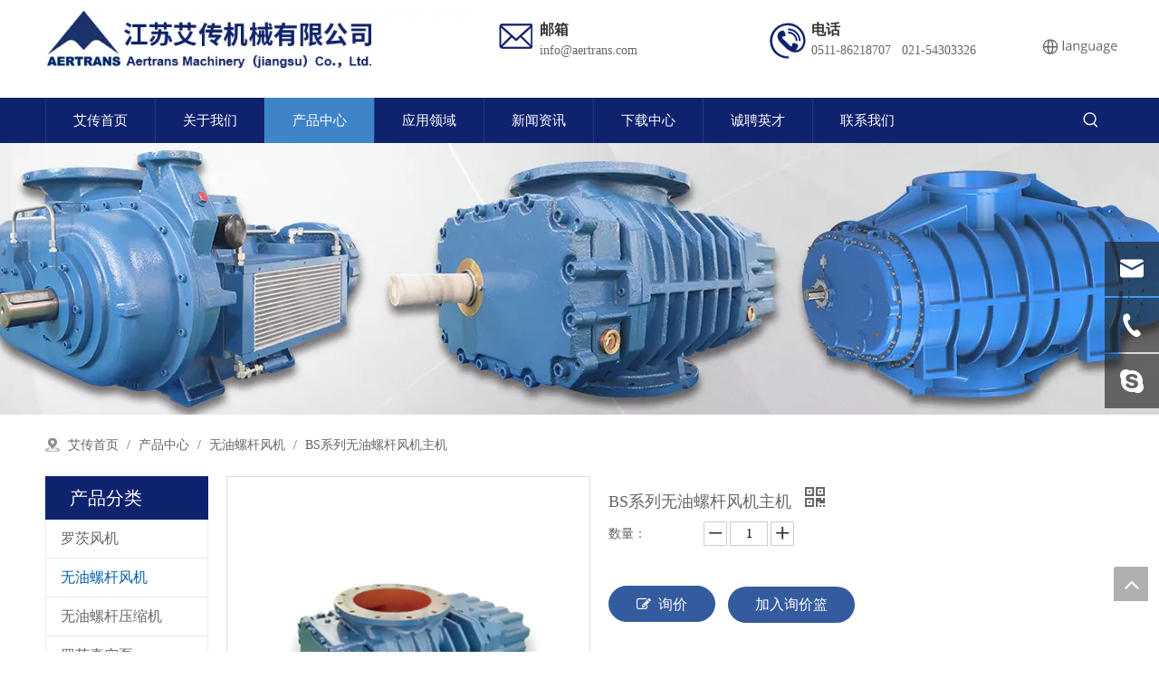

--- FILE ---
content_type: text/html;charset=utf-8
request_url: http://www.aertrans.com/pd46356315.html
body_size: 57747
content:
<!DOCTYPE html>
<html lang="zh" prefix="og: http://ogp.me/ns#" style="height: auto;">
 <head> 
  <title>BS系列无油螺杆风机主机 供应 - 江苏艾传机械有限公司</title> 
  <meta name="keywords" content="" /> 
  <meta name="description" content="江苏艾传机械有限公司专业生产销售BS系列无油螺杆风机主机。BS系列无油螺杆风机主机价格低廉，质量上乘，欢迎新老客户咨询。" /> 
  <link data-type="dns-prefetch" data-domain="jkrorwxhojjqll5p.ldycdn.com" rel="dns-prefetch" href="//jkrorwxhojjqll5p.ldycdn.com" /> 
  <link data-type="dns-prefetch" data-domain="ijrorwxhojjqll5p.ldycdn.com" rel="dns-prefetch" href="//ijrorwxhojjqll5p.ldycdn.com" /> 
  <link data-type="dns-prefetch" data-domain="rirorwxhojjqll5p.ldycdn.com" rel="dns-prefetch" href="//rirorwxhojjqll5p.ldycdn.com" /> 
  <link rel="canonical" href="/pd46356315.html" /> 
  <meta name="applicable-device" content="pc,mobile" /> 
  <meta http-equiv="Cache-Control" content="no-transform" /> 
  <meta http-equiv="X-UA-Compatible" content="IE=edge" /> 
  <meta name="renderer" content="webkit" /> 
  <meta http-equiv="Content-Type" content="text/html; charset=utf-8" /> 
  <meta name="viewport" content="width=device-width, initial-scale=1, user-scalable=no" /> 
  <link rel="icon" href="//ijrorwxhojjqll5p.ldycdn.com/cloud/ljBprKoqlnSRlirqrkilio/favicon.ico" /> 
  <link type="text/css" rel="stylesheet" href="//ijrorwxhojjqll5p.ldycdn.com/concat/kmijKBh3x0SRqinoqiiolnrmtk/static/assets/widget/script/plugins/smartmenu/css/navigation.css,/static/assets/widget/style/component/prodSearchNew/prodSearchNew.css,/static/assets/widget/style/component/prodsearch/prodsearch.css,/static/assets/widget/style/component/prodGroupCategory/prodGroupCategory.css,/static/assets/widget/style/component/articlecategory/slightsubmenu.css,/static/assets/widget/style/component/prodGroupCategory/proGroupCategoryFix.css,/static/assets/widget/style/component/langBar/langBar.css,/static/assets/widget/script/plugins/tooltipster/css/tooltipster.css,/static/assets/widget/style/component/onlineService/public/public.css,/static/assets/widget/style/component/position/position.css,/static/assets/widget/style/component/proddetail/public/public.css,/static/assets/widget/style/component/proddetail/public/comment.css,/static/assets/widget/style/component/proddetail/label/label.css,/static/assets/widget/style/component/orderList/public/public.css" /> 
  <link type="text/css" rel="stylesheet" href="//rirorwxhojjqll5p.ldycdn.com/concat/2oirKBasfaRziSoqinoqnimlkrl/static/assets/widget/script/plugins/videojs/video-js.min.css,/static/assets/widget/script/plugins/select2/select2.css,/static/assets/widget/mobile_head/style04/style04.css,/static/assets/widget/mobile_head/css/headerStyles.css,/static/assets/widget/style/component/follow/widget_setting_iconSize/iconSize24.css,/static/assets/style/bootstrap/cus.bootstrap.grid.system.css,/static/assets/style/fontAwesome/4.7.0/css/font-awesome.css,/static/assets/style/iconfont/iconfont.css,/static/assets/widget/script/plugins/gallery/colorbox/colorbox.css,/static/assets/style/bootstrap/cus.bootstrap.grid.system.split.css,/static/assets/widget/script/plugins/picture/animate.css,/static/assets/widget/style/component/pictureNew/widget_setting_description/picture.description.css,/static/assets/widget/style/component/pictureNew/public/public.css,/static/assets/widget/style/component/onlineService/widget_setting_showStyle/float.css" /> 
  <link type="text/css" rel="stylesheet" href="//jkrorwxhojjqll5p.ldycdn.com/concat/fqirKB5fbgRsiSoqinoqnimlkrl/static/assets/widget/style/component/onlineService/widget_setting_showStyle/style11.css,/static/assets/widget/style/component/follow/public/public.css" /> 
  <style>@media(min-width:990px){[data-type="rows"][data-level="rows"]{display:flex}}
  </style> 
  <link href="//ijrorwxhojjqll5p.ldycdn.com/theme/nqjiKBqrnoRliSqrnoRljSqoljRllSriRljSjririijlriloij/style/style.css" type="text/css" rel="stylesheet" data-theme="true" data-static="false" /> 
  <style guid="u_e71e809159ee442e89d06284413ed4c7" emptyrender="true" placeholder="true" type="text/css"></style> 
  <link href="//rirorwxhojjqll5p.ldycdn.com/site-res/rlkqKBqrnoRljSqoljRliSrkpkmoRliSjpprqpRljSjrinrjipnlkkRmiSoqinoqiprmrrSRil.css?1765176154903" rel="stylesheet" data-extstyle="true" type="text/css" data-extattr="20251208145339" /> 
  <style guid="22df86f2-0101-4e37-bc78-b2aae80029f6" pm_pagestatichack="" jumpname="head" pm_styles="head" type="text/css">.sitewidget-langBar-20241211090255 .sitewidget-bd .front-icon-box.icon-style i{font-size:16px;color:#333 !important}.sitewidget-langBar-20241211090255 .sitewidget-bd .style21 #oTKEhprlbfGO-lang-drop-arrow{color:#333 !important}.sitewidget-langBar-20241211090255 .sitewidget-bd .style21 .lang-menu .lang-item a{color:#333 !important}.sitewidget-langBar-20241211090255 .sitewidget-bd .icon-style-i{font-size:16px;color:#333 !important}.sitewidget-langBar-20241211090255 .sitewidget-bd .lang-bar.style18.lang-style .lang-dropdown .block-iconbaseline-down{color:#333 !important}.sitewidget-langBar-20241211090255 .sitewidget-bd .lang-bar.style18.lang-style .lang-dropdown .lang-selected{color:#333 !important}.sitewidget-langBar-20241211090255 .sitewidget-bd .lang-bar.style18.lang-style .lang-dropdown .lang-menu a{color:#333 !important}.sitewidget-langBar-20241211090255 .sitewidget-bd .lang-bar.style18.lang-style .lang-dropdown .lang-menu{border-color:#333 !important}.sitewidget-langBar-20241211090255 .sitewidget-bd .lang-bar.style21.lang-style .lang-dropdown .lang-menu .menu-close-btn i{background:#333 !important}.sitewidget-langBar-20241211090255 .sitewidget-bd .front-icon-box i{font-size:20px;color:#333 !important}.sitewidget-langBar-20241211090255 .sitewidget-bd .front-icon-box.icon-style i{font-size:20px;color:#333 !important}.sitewidget-langBar-20241211090255 .sitewidget-bd .front-icon-box i:hover{color:#333 !important}.sitewidget-langBar-20241211090255.sitewidget-langBar .lang-bar.style20 .lang-dropdown .lang-item{padding:4px 10px 6px 10px}.sitewidget-langBar-20241211090255 .lang-bar .lang-dropdown-front-icon{background:unset !important}.sitewidget-prodCategory-20201204112020.category-default-simple .sitewidget-bd>ul>li>a{font-size:16px;line-height:42px;color:#666}.sitewidget-prodCategory-20201204112020.category-default-simple .sitewidget-bd>ul>li>span{top:9px}.sitewidget-prodCategory-20201204112020.category-default-gray .sitewidget-bd>ul>li>span{right:16px}.sitewidget-prodCategory-20201204112020.category-default-simple .sitewidget-bd>ul>li>a:hover{color:#045fab}.sitewidget-prodCategory-20201204112020.category-default-simple i.list-mid-dot{top:18px;background:#666}.sitewidget-prodCategory-20201204112020.category-default-simple .sitewidget-bd>ul>li>a:hover+i.list-mid-dot{background:#045fab}.sitewidget-prodCategory-20201204112020.category-default-simple .sitewidget-bd li.on>a{color:#045fab !important}.sitewidget-prodCategory-20201204112020.category-default-simple .sitewidget-bd>ul>li.on>a+i.list-mid-dot{background:#045fab}.sitewidget-prodDetail-20141127140104 .proddetail-wrap .video-js video{height:100% !important}.sitewidget-prodDetail-20141127140104 .prodetail-slider .prod-pic-item .prodetail-slider-btn{color:black}.sitewidget-prodDetail-20141127140104 .ms-skin-default .ms-nav-next,.sitewidget-prodDetail-20141127140104 .ms-skin-default .ms-nav-prev{color:black}.sitewidget-prodDetail-20141127140104 .pro-this-prodBrief table{max-width:100%}.sitewidget-prodDetail-20141127140104 .this-description-table .pro-detail-inquirewrap.prodd-btn-otl-colorful-radius a.pro-detail-inquirebtn,.sitewidget-prodDetail-20141127140104 .this-description-table .pro-detail-inquirewrap.prodd-btn-otl-colorful-radius a.pro-detail-orderbtn{border:1px solid #345b9e;background-color:#345b9e;color:#fff}.sitewidget-prodDetail-20141127140104 .this-description-table .pro-detail-inquirewrap.prodd-btn-otl-colorful-radius a.pro-detail-inquirebtn:hover,.sitewidget-prodDetail-20141127140104 .this-description-table .pro-detail-inquirewrap.prodd-btn-otl-colorful-radius a.pro-detail-orderbtn:hover{box-shadow:0 0 8px #345b9e}.sitewidget-prodDetail-20141127140104 .this-description-table .pro-detail-inquirewrap.prodd-btn-otl-colorful-radius a.pro-detail-basket,.sitewidget-prodDetail-20141127140104 .this-description-table .pro-detail-inquirewrap.prodd-btn-otl-colorful-radius a.pro-detail-cart{background-color:#345b9e;color:#fff}.sitewidget-prodDetail-20141127140104 .this-description-table .pro-detail-inquirewrap.prodd-btn-otl-colorful-radius a.pro-detail-basket:hover,.sitewidget-prodDetail-20141127140104 .this-description-table .pro-detail-inquirewrap.prodd-btn-otl-colorful-radius a.pro-detail-cart:hover{box-shadow:0 0 8px #345b9e}.sitewidget-prodDetail-20141127140104 .prodd-btn-otl-colorful-radius .pdfDownLoad{border:1px solid #345b9e;background-color:#345b9e;color:#fff}.sitewidget-prodDetail-20141127140104 .prodd-btn-otl-colorful-radius .pdfDownLoad:hover{box-shadow:0 0 8px #345b9e}.sitewidget-prodDetail-20141127140104 #orderModel{display:inline-block}.sitewidget-prodDetail-20141127140104 #paypalBtn #paypal-button-container{padding:0}.sitewidget-prodDetail-20141127140104 #paypalBtn #paypal-button-container .paypal-buttons>iframe.component-frame{z-index:1}.proddetail-picArea{position:relative}.sitewidget-prodDetail-20141127140104 .switch3D{bottom:10px}@media(max-width:990px){.sitewidget-prodDetail-20141127140104 .threeDBox{top:20px}}@media(max-width:569px){.sitewidget-prodDetail-20141127140104 .threeDBox{top:0}}@media(max-width:500px){.sitewidget-prodDetail-20141127140104 .switch3D{bottom:15px}}.new-threed-box{position:fixed;top:50%;left:50%;transform:translate(-50%,-50%);box-shadow:0 0 20px 0 rgba(0,0,0,0.2);z-index:10000000000000;line-height:1;border-radius:10px}.new-threed-box iframe{width:950px;height:720px;max-width:100vw;max-height:100vh;border-radius:10px;border:0}.new-threed-box iframe .only_full_width{display:block !important}.new-threed-box .close{position:absolute;right:11px;top:12px;width:18px;height:18px;cursor:pointer}@media(max-width:800px){.new-threed-box iframe{width:100vw;height:100vh;border-radius:0}.new-threed-box{border-radius:0}}.sitewidget-prodDetail-20141127140104 .sitewidget-bd .tinymce-render-box *{all:revert-layer}.sitewidget-prodDetail-20141127140104 .sitewidget-bd .tinymce-render-box img{vertical-align:middle;max-width:100%}.sitewidget-prodDetail-20141127140104 .sitewidget-bd .tinymce-render-box iframe{max-width:100%}.sitewidget-prodDetail-20141127140104 .sitewidget-bd .tinymce-render-box table{border-collapse:collapse}.sitewidget-prodDetail-20141127140104 .sitewidget-bd .tinymce-render-box *{margin:0}.sitewidget-prodDetail-20141127140104 .sitewidget-bd .tinymce-render-box table:not([cellpadding]) td,.sitewidget-prodDetail-20141127140104 .sitewidget-bd .tinymce-render-box table:not([cellpadding]) th{padding:.4rem}.sitewidget-prodDetail-20141127140104 .sitewidget-bd .tinymce-render-box table[border]:not([border="0"]):not([style*=border-width]) td,.sitewidget-prodDetail-20141127140104 .sitewidget-bd .tinymce-render-box table[border]:not([border="0"]):not([style*=border-width]) th{border-width:1px}.sitewidget-prodDetail-20141127140104 .sitewidget-bd .tinymce-render-box table[border]:not([border="0"]):not([style*=border-style]) td,.sitewidget-prodDetail-20141127140104 .sitewidget-bd .tinymce-render-box table[border]:not([border="0"]):not([style*=border-style]) th{border-style:solid}.sitewidget-prodDetail-20141127140104 .sitewidget-bd .tinymce-render-box table[border]:not([border="0"]):not([style*=border-color]) td,.sitewidget-prodDetail-20141127140104 .sitewidget-bd .tinymce-render-box table[border]:not([border="0"]):not([style*=border-color]) th{border-color:#ccc}.sitewidget-prodDetail-20141127140104 .prod_member_desc{position:relative}.sitewidget-prodDetail-20141127140104 .prod_member_desc .prod_member_desc_pop{display:none;position:absolute;border:1px solid #ccc;background:#fff;width:300px;border-radius:6px;padding:5px 8px;left:0;z-index:1000}.sitewidget-prodDetail-20141127140104 .prod_member_desc .prod_member_desc_icon{margin:0 1px;width:12px;height:12px;cursor:pointer;transform:translateY(-4px)}.sitewidget-relatedProducts-20201112111002 .sitewidget-relatedProducts-container .InquireAndBasket,.sitewidget-relatedProducts-20201112111002 .sitewidget-relatedProducts-container .prodlist-pro-inquir,.sitewidget-relatedProducts-20201112111002 .sitewidget-relatedProducts-container .default-addbasket,.sitewidget-relatedProducts-20201112111002 .sitewidget-relatedProducts-container .prodlist-parameter-btns .default-button{color:;background-color:}.sitewidget-relatedProducts-20201112111002 .sitewidget-relatedProducts-container .InquireAndBasket i,.sitewidget-relatedProducts-20201112111002 .sitewidget-relatedProducts-container .prodlist-pro-inquir i,.sitewidget-relatedProducts-20201112111002 .sitewidget-relatedProducts-container.InquireAndBasket span,.sitewidget-relatedProducts-20201112111002 .sitewidget-relatedProducts-container .prodlist-pro-inquir span .sitewidget-relatedProducts-20201112111002 .prodlist-parameter-btns .default-button{color:}.sitewidget-relatedProducts-20201112111002 .relatedProducts-img-box{border:1px solid #ddd}.sitewidget-relatedProducts-20201112111002 .sitewidget-relatedProducts-container .related-prod-video{display:block;position:relative;z-index:1}.sitewidget-relatedProducts-20201112111002 .sitewidget-relatedProducts-container .related-prod-video .related-prod-video-play-icon{background:rgba(0,0,0,0.50);border-radius:14px;color:#fff;padding:0 10px;left:10px;bottom:20px;cursor:pointer;font-size:12px;position:absolute;z-index:10}.sitewidget-relatedProducts .sitewidget-relatedProducts-hasBtns{padding:0 35px}
  </style> 
  <script type="text/javascript" src="//jkrorwxhojjqll5p.ldycdn.com/static/t-niBmBKqKgwsxzo7r/assets/script/jquery-1.11.0.concat.js"></script> 
  <script guid="4f4ea7d2-f1c5-47a2-9c72-0a5c47983e12" pm_pagestatichack="true" jumpname="head" pm_scripts="head" type="text/javascript">try{(function(window,undefined){var phoenixSite=window.phoenixSite||(window.phoenixSite={});phoenixSite.lanEdition="ZH_CN";var page=phoenixSite.page||(phoenixSite.page={});page.cdnUrl="//ijrorwxhojjqll5p.ldycdn.com";page.siteUrl="http://www.aertrans.com";page.lanEdition=phoenixSite.lanEdition;page._menu_prefix="";page._menu_trans_flag="";page._captcha_domain_prefix="captcha.c";page._pId="sofUBiKDyveZ";phoenixSite._sViewMode="true";phoenixSite._templateSupport="true";phoenixSite._singlePublish="false"})(this)}catch(e){try{console&&
console.log&&console.log(e)}catch(e){}};
  </script> 
  <!--[if lt IE 9]><style guid='u_73a162d87ed84539831ede7bb0e18147' type='text/css'>.col-md-1,.col-md-2,.col-md-3,.col-md-4,.col-md-5,.col-md-6,.col-md-7,.col-md-8,.col-md-9,.col-md-10,.col-md-11,.col-md-12{float:left}.col-md-12{width:100%}.col-md-11{width:91.66666666666666%}.col-md-10{width:83.33333333333334%}.col-md-9{width:75%}.col-md-8{width:66.66666666666666%}.col-md-7{width:58.333333333333336%}.col-md-6{width:50%}.col-md-5{width:41.66666666666667%}.col-md-4{width:33.33333333333333%;*width:33.2%}.col-md-3{width:25%}.col-md-2{width:16.666666666666664%}.col-md-1{width:8.333333333333332%}</style> <script src="//rirorwxhojjqll5p.ldycdn.com/static/assets/script/plugins/bootstrap/respond.src.js?_=1765176154903"></script> <link href="//jkrorwxhojjqll5p.ldycdn.com/respond-proxy.html" id="respond-proxy" rel="respond-proxy"/> <link href="/assets/respond/respond.proxy.gif" id="respond-redirect" rel="respond-redirect"/> <script src="/assets/respond/respond.proxy.js?_=1765176154903"></script><![endif]--> 
  <script id="u_833d34c36ee04028b3945d4538094163" guid="u_833d34c36ee04028b3945d4538094163" pm_script="init_top" type="text/javascript">try{(function(window,undefined){var datalazyloadDefaultOptions=window.datalazyloadDefaultOptions||(window.datalazyloadDefaultOptions={});datalazyloadDefaultOptions["version"]="2.0.1";datalazyloadDefaultOptions["isMobileViewer"]="false";datalazyloadDefaultOptions["hasCLSOptimizeAuth"]="false";datalazyloadDefaultOptions["_version"]="2.0.0";datalazyloadDefaultOptions["isPcOptViewer"]="true";datalazyloadDefaultOptions["isPcOptViewer"]="false"})(this)}catch(e){try{console&&console.log&&console.log(e)}catch(e){}};
  </script> 
  <link rel="stylesheet" type="text/css" href="//ijrorwxhojjqll5p.ldycdn.com/optimization/sofUBiKDyveZ/0/directoryTranslateLangBar.css?_=1769300856386" /> 
  <script id="u_e5257138c9374ab4b7daeed937c8fb1e" guid="u_e5257138c9374ab4b7daeed937c8fb1e" type="text/javascript">try{var thisUrl=location.host;var referUrl=document.referrer;if(referUrl.indexOf(thisUrl)==-1)localStorage.setItem("landedPage",document.URL)}catch(e){try{console&&console.log&&console.log(e)}catch(e){}};
  </script> 
  <link rel="alternate" hreflang="zh" href="http://www.aertrans.com/pd46356315.html" /> 
  <link rel="alternate" hreflang="zh-CN" href="http://www.aertrans.com/pd46356315.html" /> 
  <link rel="alternate" hreflang="en" href="http://www.aertrans.com/en/pd46356315.html" /> 
  <link rel="alternate" hreflang="ar" href="http://www.aertrans.com/ar/pd46356315.html" /> 
  <link rel="alternate" hreflang="fr" href="http://www.aertrans.com/fr/pd46356315.html" /> 
  <link rel="alternate" hreflang="ru" href="http://www.aertrans.com/ru/pd46356315.html" /> 
  <link rel="alternate" hreflang="es" href="http://www.aertrans.com/es/pd46356315.html" /> 
  <link rel="alternate" hreflang="pt" href="http://www.aertrans.com/pt/pd46356315.html" /> 
  <link rel="alternate" hreflang="de" href="http://www.aertrans.com/de/pd46356315.html" /> 
  <link rel="alternate" hreflang="it" href="http://www.aertrans.com/it/pd46356315.html" /> 
  <link rel="alternate" hreflang="ja" href="http://www.aertrans.com/ja/pd46356315.html" /> 
  <link rel="alternate" hreflang="ko" href="http://www.aertrans.com/ko/pd46356315.html" /> 
  <link rel="alternate" hreflang="x-default" href="http://www.aertrans.com/pd46356315.html" /> 
 </head> 
 <body class=" frontend-body-canvas "> 
  <div id="backstage-headArea" headflag="1" class="hideForMobile"> 
   <div class="outerContainer" data-mobilebg="true" id="outerContainer_1593314972222" data-type="outerContainer" data-level="rows"> 
    <div class="container" data-type="container" data-level="rows" cnttype="backstage-container-mark"> 
     <div class="row" data-type="rows" data-level="rows" data-attr-xs="null" data-attr-sm="null"> 
      <div class="col-md-5" id="column_1605145502841" data-type="columns" data-level="columns"> 
       <div id="location_1605145502842" data-type="locations" data-level="rows"> 
        <div class="backstage-stwidgets-settingwrap" scope="0" settingid="cgKqfikbYVNj" id="component_cgKqfikbYVNj" relationcommonid="sofUBiKDyveZ" classattr="sitewidget-logo-20200628112932"> 
         <div class="sitewidget-pictureNew sitewidget-logo sitewidget-logo-20200628112932"> 
          <div class="sitewidget-bd"> 
           <style>.sitewidget-logo-20200628112932 img{filter:blur(0);transition:filter .5s ease}
           </style> 
           <div class="picture-resize-wrap " style="position: relative; width: 100%; text-align: center; "> 
            <span class="picture-wrap pic-style-default 666 " data-ee="" id="picture-wrap-cgKqfikbYVNj" style="display: inline-block; position: relative;max-width: 100%;"> <a class="imgBox mobile-imgBox" style="display: inline-block; position: relative;max-width: 100%;" href="/index.html"> <img class="lazy" phoenix-lazyload="//ijrorwxhojjqll5p.ldycdn.com/cloud/lrBprKoqlnSRlimooppoim/Logo.jpg" src="//rirorwxhojjqll5p.ldycdn.com/static/assets/widget/images/lazyload-loading.gif?1765176154903" alt="Logo" title="" phoenixlazyload="true" /> </a> </span> 
           </div> 
          </div> 
         </div> 
        </div> 
        <script type="text/x-pc-opt-script" data-id="cgKqfikbYVNj" data-alias="logo" data-jsoptimization="true">(function(window,$,undefined){try{(function(window,$,undefined){var respSetting={},temp;temp={};temp["alt"]="Logo";temp["title"]="";temp["picAlignStyle"]="0";temp["picLink"]="";temp["src"]="//ijrorwxhojjqll5p.ldycdn.com/cloud/lrBprKoqlnSRlimooppoim/Logo.jpg";temp["picHeight"]="";temp["picWidth"]="";temp["picDescJson"]="";respSetting["961"]=temp;temp={};temp["alt"]="Logo_s";temp["title"]="";temp["picAlignStyle"]="0";temp["picLink"]="";temp["src"]="//ijrorwxhojjqll5p.ldycdn.com/cloud/lmBprKoqlnSRlimoomqnip/Logo_s.png";
temp["picHeight"]="";temp["picWidth"]="";temp["picDescJson"]="";respSetting["0"]=temp;$(function(){$("#picture-wrap-cgKqfikbYVNj").on("webkitAnimationEnd webkitTransitionEnd mozAnimationEnd MSAnimationEnd oanimationend animationend",function(){var rmClass="animated bounce zoomIn pulse rotateIn swing fadeIn bounceInDown bounceInLeft bounceInRight bounceInUp fadeInDownBig fadeInLeftBig fadeInRightBig fadeInUpBig zoomInDown zoomInLeft zoomInRight zoomInUp";$(this).removeClass(rmClass)});var version=
$.trim("20200313131553");if(!!!version)version=undefined;if(phoenixSite.phoenixCompSettings&&typeof phoenixSite.phoenixCompSettings.logo!=="undefined"&&phoenixSite.phoenixCompSettings.logo.version==version&&typeof phoenixSite.phoenixCompSettings.logo.logoLoadEffect=="function"){phoenixSite.phoenixCompSettings.logo.logoLoadEffect("cgKqfikbYVNj",".sitewidget-logo-20200628112932","","",respSetting);if(!!phoenixSite.phoenixCompSettings.logo.version&&phoenixSite.phoenixCompSettings.logo.version!="1.0.0")loadAnimationCss();
return}var resourceUrl="//jkrorwxhojjqll5p.ldycdn.com/static/assets/widget/script/compsettings/comp.logo.settings.js?_\x3d1765176154903";if(phoenixSite&&phoenixSite.page){var cdnUrl=phoenixSite.page.cdnUrl;if(cdnUrl&&cdnUrl!="")resourceUrl=cdnUrl+"/static/assets/widget/script/compsettings/comp.logo.settings.js?_\x3d1765176154903"}var callback=function(){phoenixSite.phoenixCompSettings.logo.logoLoadEffect("cgKqfikbYVNj",".sitewidget-logo-20200628112932","","",respSetting);if(!!phoenixSite.phoenixCompSettings.logo.version&&
phoenixSite.phoenixCompSettings.logo.version!="1.0.0")loadAnimationCss()};if(phoenixSite.cachedScript)phoenixSite.cachedScript(resourceUrl,callback());else $.getScript(resourceUrl,callback())});function loadAnimationCss(){var link=document.createElement("link");link.rel="stylesheet";link.type="text/css";link.href="//ijrorwxhojjqll5p.ldycdn.com/static/assets/widget/script/plugins/picture/animate.css?1765176154903";var head=document.getElementsByTagName("head")[0];head.appendChild(link)}})(window,jQuery)}catch(e){try{console&&
console.log&&console.log(e)}catch(e){}}})(window,$);
        </script> 
       </div> 
      </div> 
      <div class="col-md-3" id="column_1593336181452" data-type="columns" data-level="columns"> 
       <div id="location_1593336181453" data-type="locations" data-level="rows"> 
        <div class="backstage-stwidgets-settingwrap" id="component_jRpLKDuGsMNE" data-scope="0" data-settingid="jRpLKDuGsMNE" data-relationcommonid="sofUBiKDyveZ" data-classattr="sitewidget-placeHolder-20200628151641"> 
         <div class="sitewidget-placeholder sitewidget-placeHolder-20200628151641"> 
          <div class="sitewidget-bd"> 
           <div class="resizee" style="height:15px"></div> 
          </div> 
         </div> 
         <script type="text/x-pc-opt-script" data-id="jRpLKDuGsMNE" data-alias="placeHolder" data-jsoptimization="true">(function(window,$,undefined){})(window,$);
         </script> 
        </div> 
        <div class="backstage-stwidgets-settingwrap " scope="0" settingid="jGpgfsPlNuLZ" id="component_jGpgfsPlNuLZ" relationcommonid="sofUBiKDyveZ" classattr="sitewidget-graphicNew-20200628172245"> 
         <div class="sitewidget-graphic sitewidget-graphicNew-20200628172245 sitewidget-olul-liststyle "> 
          <div class="sitewidget-content"> 
           <div class="sitewidget-hd"> 
            <h2 class="graphicNewTitle" style="word-break: break-word">邮箱</h2> 
           </div> 
           <div class="sitewidget-bd fix hasOverflowX "> 
            <div> 
             <p><a href="mailto:info@aertrans.com" rel="nofollow">info@aertrans.com</a></p> 
            </div> 
           </div> 
          </div> 
         </div> 
         <script type="text/x-pc-opt-script" data-id="jGpgfsPlNuLZ" data-alias="graphicNew" data-jsoptimization="true">(function(window,$,undefined){try{$(function(){tableScroll(".sitewidget-graphicNew-20200628172245.sitewidget-graphic")})}catch(e){try{console&&console.log&&console.log(e)}catch(e){}}})(window,$);
         </script> 
        </div> 
       </div> 
      </div> 
      <div class="col-md-3" id="column_1593402142029" data-type="columns" data-level="columns"> 
       <div id="location_1593402142030" data-type="locations" data-level="rows"> 
        <div class="backstage-stwidgets-settingwrap" id="component_fEULAjfvZtsO" data-scope="0" data-settingid="fEULAjfvZtsO" data-relationcommonid="sofUBiKDyveZ" data-classattr="sitewidget-placeHolder-20201112101019"> 
         <div class="sitewidget-placeholder sitewidget-placeHolder-20201112101019"> 
          <div class="sitewidget-bd"> 
           <div class="resizee" style="height:15px"></div> 
          </div> 
         </div> 
         <script type="text/x-pc-opt-script" data-id="fEULAjfvZtsO" data-alias="placeHolder" data-jsoptimization="true">(function(window,$,undefined){})(window,$);
         </script> 
        </div> 
        <div class="backstage-stwidgets-settingwrap " scope="0" settingid="ggULftAlZhoO" id="component_ggULftAlZhoO" relationcommonid="sofUBiKDyveZ" classattr="sitewidget-graphicNew-20201112100820"> 
         <div class="sitewidget-graphic sitewidget-graphicNew-20201112100820 sitewidget-olul-liststyle "> 
          <div class="sitewidget-content"> 
           <div class="sitewidget-hd"> 
            <h2 class="graphicNewTitle" style="word-break: break-word">电话</h2> 
           </div> 
           <div class="sitewidget-bd fix hasOverflowX "> 
            <p>0511-86218707&nbsp; &nbsp;021-54303326</p> 
           </div> 
          </div> 
         </div> 
         <script type="text/x-pc-opt-script" data-id="ggULftAlZhoO" data-alias="graphicNew" data-jsoptimization="true">(function(window,$,undefined){try{$(function(){tableScroll(".sitewidget-graphicNew-20201112100820.sitewidget-graphic")})}catch(e){try{console&&console.log&&console.log(e)}catch(e){}}})(window,$);
         </script> 
        </div> 
       </div> 
      </div> 
      <div class="col-md-1" id="column_1733878983155" data-type="columns" data-level="columns"> 
       <div id="location_1733878983156" data-type="locations" data-level="rows"> 
        <div class="backstage-stwidgets-settingwrap" scope="0" settingid="oTKEhprlbfGO" id="component_oTKEhprlbfGO" relationcommonid="sofUBiKDyveZ" classattr="sitewidget-langBar-20241211090255">  
         <style>.ls_change_lang_container .ls_change_lang_btn .ls_change_lang_icon>svg{width: 84px;height: 84px;} .ls_change_lang_container .ls_change_lang_btn .ls_change_lang_icon>svg>path{fill: rgba(102, 102, 102, 1);}
  
         </style>   
         <div class="ls_change_lang_container"> 
          <div class="ls_change_lang_btn"> 
           <div class="ls_change_lang_icon"> 
            <svg t="1695623695549" class="icon" viewbox="0 0 4147 1024" version="1.1" xmlns="http://www.w3.org/2000/svg" p-id="36627" width="20" height="20"> 
             <path d="M904.5504 494.9504a409.6 409.6 0 1 0-819.2 0 409.6 409.6 0 0 0 819.2 0z m-572.6208 40.96c4.608 115.6096 28.416 217.088 63.3344 284.16a340.3264 340.3264 0 0 1-237.824-284.16h174.4896z m69.632 0h186.7264c-3.84 89.344-19.8656 167.1168-42.1376 222.8224-12.9024 32.1536-26.4704 53.5552-38.0416 65.7408-7.0656 7.5264-11.4688 9.728-13.1584 10.2912-1.6384-0.512-6.144-2.7648-13.2096-10.24-11.52-12.2368-25.1392-33.5872-37.9904-65.792-22.272-55.7056-38.3488-133.4784-42.1376-222.8224z m187.1872-69.632H401.152c2.816-94.5664 19.3024-176.896 42.5984-235.1104 12.9024-32.2048 26.4704-53.6064 37.9904-65.792 7.1168-7.4752 11.52-9.728 13.2096-10.24 1.6384 0.512 6.0928 2.7648 13.1584 10.24 11.5712 12.1856 25.1904 33.5872 38.0416 65.792 23.296 58.2144 39.7824 140.544 42.5984 235.1104z m69.2224 69.632h174.4896a340.2752 340.2752 0 0 1-237.8752 284.16c34.9696-67.072 58.7776-168.5504 63.3856-284.16z m175.7184-69.632h-175.3088c-3.328-120.7296-27.5968-227.072-63.7952-296.448a340.224 340.224 0 0 1 239.104 296.448z m-502.1696 0H156.16a340.2752 340.2752 0 0 1 239.104-296.448c-36.2496 69.376-60.5184 175.6672-63.7952 296.448zM1235.712 698.2144H1177.6V153.6h58.112v544.6144zM1594.7776 698.2144l-11.52-54.6304h-2.816c-19.0976 24.064-38.2464 40.3968-57.344 48.9984-18.944 8.3968-42.6496 12.5952-71.1168 12.5952-38.0416 0-67.8912-9.7792-89.6-29.3888-21.4528-19.6096-32.2048-47.4624-32.2048-83.6608 0-77.4656 61.952-118.0672 185.856-121.7536l65.1264-2.0992V444.416c0-30.1056-6.5536-52.2752-19.6096-66.56-12.8-14.4384-33.4848-21.6576-61.952-21.6576-31.9488 0-68.096 9.7792-108.544 29.3888l-17.8176-44.4416c18.944-10.24 39.5776-18.3296 61.952-24.1664 22.6304-5.8368 45.2608-8.704 67.8912-8.704 45.7728 0 79.616 10.1376 101.5296 30.4128 22.1696 20.3264 33.28 52.8384 33.28 97.6384v261.8368h-43.1104z m-131.2256-40.96c36.1472 0 64.512-9.9328 85.0432-29.7472 20.7872-19.8656 31.1808-47.616 31.1808-83.3024v-34.6624L1521.664 512c-46.2336 1.6384-79.5648 8.8576-100.096 21.7088-20.3264 12.5952-30.464 32.3072-30.464 59.136 0 20.992 6.2976 36.9664 18.944 47.9744 12.8 10.9568 30.6176 16.384 53.504 16.384zM2020.352 698.2144V450.048c0-31.232-7.0656-54.5792-21.2992-69.9904-14.2336-15.36-36.5056-23.0912-66.8672-23.0912-40.1408 0-69.5296 10.8544-88.1664 32.512-18.688 21.7088-28.0064 57.5488-28.0064 107.4688v201.216h-58.112V314.6752h47.2576l9.4208 52.48h2.816c11.8784-18.944 28.5696-33.4848 50.0736-43.776 21.4528-10.496 45.3632-15.7184 71.7312-15.7184 46.1824 0 80.9472 11.2128 104.2944 33.5872 23.3472 22.1696 35.0208 57.7536 35.0208 106.752v250.2656H2020.352zM2512.128 314.624v36.7104l-71.0144 8.3968c6.5024 8.192 12.3392 18.944 17.5104 32.256 5.12 13.0048 7.68 27.8528 7.68 44.3904 0 37.5808-12.8 67.584-38.5024 89.9584-25.6512 22.4256-60.928 33.6384-105.728 33.6384-11.4176 0-22.1184-0.9728-32.1536-2.816-24.7296 13.056-37.12 29.4912-37.12 49.3568 0 10.496 4.3008 18.2784 12.9536 23.4496 8.6528 4.864 23.4496 7.3216 44.4416 7.3216h67.8912c41.5232 0 73.3696 8.7552 95.5392 26.2656 22.4256 17.5104 33.6384 42.9056 33.6384 76.288 0 42.496-17.0496 74.752-51.0976 96.9728-34.0992 22.3744-83.7632 33.5872-149.0944 33.5872-50.176 0-88.9344-9.3184-116.224-28.0064-27.0848-18.6368-40.6016-45.056-40.6016-79.104 0-23.296 7.4752-43.52 22.4256-60.5184 14.8992-17.0496 35.8912-28.6208 62.976-34.6624a61.952 61.952 0 0 1-24.832-20.6336 55.296 55.296 0 0 1-9.8304-32.5632c0-14.0288 3.7376-26.2656 11.2128-36.7616 7.4752-10.496 19.2512-20.6336 35.328-30.464a104.5504 104.5504 0 0 1-48.64-41.6256 123.2384 123.2384 0 0 1-18.5344-67.2256c0-41.984 12.5952-74.2912 37.7856-96.9216 25.1904-22.8864 60.928-34.304 107.1104-34.304 20.0704 0 38.144 2.304 54.272 7.0144h132.608z m-305.8688 448c0 20.736 8.704 36.5056 26.2144 47.2064 17.5104 10.752 42.5984 16.128 75.264 16.128 48.7936 0 84.8384-7.3728 108.1344-22.016 23.552-14.4896 35.3792-34.2016 35.3792-59.1872 0-20.7872-6.4-35.2256-19.2512-43.4176-12.8-7.936-36.9664-11.8784-72.448-11.8784h-69.632c-26.368 0-46.8992 6.2976-61.5936 18.8928-14.7456 12.5952-22.0672 30.72-22.0672 54.272z m31.488-325.1712c0 26.8288 7.5776 47.104 22.7328 60.928 15.2064 13.7216 36.3008 20.6336 63.3856 20.6336 56.6784 0 84.992-27.5456 84.992-82.6368 0-57.6-28.672-86.4256-86.016-86.4256-27.3408 0-48.3328 7.3728-63.0272 22.016-14.6944 14.7456-22.016 36.5568-22.016 65.4848zM2645.504 314.624v248.832c0 31.232 7.1168 54.5792 21.3504 69.9904 14.2336 15.36 36.5056 23.0912 66.8672 23.0912 40.0896 0 69.376-10.9568 87.808-32.8704 18.688-21.9648 28.0064-57.7536 28.0064-107.4688V314.624h58.112v383.5904h-47.9744l-8.3456-51.456h-3.1744c-11.9296 18.8928-28.4672 33.3824-49.664 43.4176-20.992 9.984-45.056 15.0016-72.1408 15.0016-46.6432 0-81.664-11.0592-104.96-33.2288-23.1424-22.1696-34.6624-57.6512-34.6624-106.3936V314.624h58.7776zM3267.072 698.2144l-11.52-54.6304h-2.816c-19.0976 24.064-38.2464 40.3968-57.344 48.9984-18.944 8.3968-42.5984 12.5952-71.0656 12.5952-38.0416 0-67.9424-9.7792-89.6-29.3888-21.504-19.6096-32.256-47.4624-32.256-83.6608 0-77.4656 61.952-118.0672 185.856-121.7536l65.1264-2.0992V444.416c0-30.1056-6.5536-52.2752-19.6096-66.56-12.8-14.4384-33.4848-21.6576-61.952-21.6576-31.9488 0-68.096 9.7792-108.4928 29.3888l-17.8688-44.4416c18.944-10.24 39.5776-18.3296 61.952-24.1664 22.6304-5.8368 45.312-8.704 67.9424-8.704 45.7216 0 79.5648 10.1376 101.4784 30.4128 22.1696 20.3264 33.28 52.8384 33.28 97.6384v261.8368h-43.1104z m-131.2256-40.96c36.1472 0 64.512-9.9328 85.0432-29.7472 20.7872-19.8656 31.1808-47.616 31.1808-83.3024v-34.6624L3193.9584 512c-46.1824 1.6384-79.5648 8.8576-100.096 21.7088-20.3264 12.5952-30.464 32.3072-30.464 59.136 0 20.992 6.2976 36.9664 18.944 47.9744 12.8 10.9568 30.6688 16.384 53.504 16.384zM3744.1536 314.624v36.7104l-71.0656 8.3968c6.5536 8.192 12.3904 18.944 17.5104 32.256 5.12 13.0048 7.68 27.8528 7.68 44.3904 0 37.5808-12.8 67.584-38.4512 89.9584-25.7024 22.4256-60.928 33.6384-105.728 33.6384-11.4176 0-22.1696-0.9728-32.2048-2.816-24.7296 13.056-37.12 29.4912-37.12 49.3568 0 10.496 4.352 18.2784 12.9536 23.4496 8.6528 4.864 23.4496 7.3216 44.4928 7.3216h67.8912c41.5232 0 73.3696 8.7552 95.5392 26.2656 22.4256 17.5104 33.5872 42.9056 33.5872 76.288 0 42.496-16.9984 74.752-51.0976 96.9728-34.048 22.3744-83.7632 33.5872-149.0944 33.5872-50.176 0-88.8832-9.3184-116.224-28.0064-27.0336-18.6368-40.5504-45.056-40.5504-79.104 0-23.296 7.424-43.52 22.3744-60.5184 14.9504-17.0496 35.9424-28.6208 62.976-34.6624a61.952 61.952 0 0 1-24.832-20.6336 55.296 55.296 0 0 1-9.7792-32.5632c0-14.0288 3.7376-26.2656 11.1616-36.7616 7.4752-10.496 19.2512-20.6336 35.3792-30.464a104.5504 104.5504 0 0 1-48.64-41.6256 123.2384 123.2384 0 0 1-18.5856-67.2256c0-41.984 12.6464-74.2912 37.8368-96.9216 25.1904-22.8864 60.928-34.304 107.1104-34.304 20.0704 0 38.144 2.304 54.272 7.0144h132.608z m-305.92 448c0 20.736 8.7552 36.5056 26.2656 47.2064 17.5104 10.752 42.5984 16.128 75.264 16.128 48.7424 0 84.7872-7.3728 108.1344-22.016 23.552-14.4896 35.328-34.2016 35.328-59.1872 0-20.7872-6.4-35.2256-19.2512-43.4176-12.8-7.936-36.9664-11.8784-72.448-11.8784h-69.632c-26.368 0-46.8992 6.2976-61.5936 18.8928-14.6944 12.5952-22.016 30.72-22.016 54.272z m31.5392-325.1712c0 26.8288 7.5776 47.104 22.7328 60.928 15.1552 13.7216 36.3008 20.6336 63.3344 20.6336 56.7296 0 85.0432-27.5456 85.0432-82.6368 0-57.6-28.672-86.4256-86.0672-86.4256-27.3408 0-48.3328 7.3728-62.976 22.016-14.7456 14.7456-22.0672 36.5568-22.0672 65.4848zM3984.9472 705.1776c-56.6784 0-101.4784-17.2544-134.4-51.7632-32.6656-34.56-48.9984-82.4832-48.9984-143.872 0-61.8496 15.1552-110.9504 45.5168-147.3536 30.5664-36.352 71.4752-54.5792 122.88-54.5792 48.0256 0 86.016 15.872 114.0736 47.616 27.9552 31.488 41.984 73.1136 41.984 124.928v36.7616h-264.2432c1.1776 45.056 12.4928 79.2064 33.9456 102.5536 21.7088 23.296 52.1216 34.9696 91.3408 34.9696 41.3184 0 82.1248-8.6016 122.5216-25.9072v51.8144a296.7552 296.7552 0 0 1-58.4704 18.944 315.4432 315.4432 0 0 1-66.1504 5.888z m-15.7696-348.928c-30.7712 0-55.3984 10.0352-73.8304 30.1056-18.176 20.0704-28.928 47.8208-32.2048 83.3024h200.5504c0-36.6592-8.192-64.6656-24.4736-83.968-16.384-19.6608-39.68-29.44-70.0416-29.44z" p-id="36628"></path> 
            </svg> 
           </div> 
          </div> 
          <div class="ls_switch_lang_mark hide"> 
           <div class="ls_switch_lang" id="ls_switch_lang_list" data-cur-lang="ZH_CN"> 
            <div class="ls_switch_lang_title"> 
             <div class="ls_switch_lang_title_t">
               Please Choose Your Language 
             </div> 
             <div class="ls_switch_lang_title_close assign_close_modal"> 
              <svg width="18px" height="18px" viewbox="0 0 18 18" version="1.1" xmlns="http://www.w3.org/2000/svg" xmlns:xlink="http://www.w3.org/1999/xlink"> 
               <g id="页面-1" stroke="none" stroke-width="1" fill="none" fill-rule="evenodd"> 
                <g id="pc端" transform="translate(-1403.000000, -153.000000)" fill="#333333" fill-rule="nonzero"> 
                 <g id="关闭备份" transform="translate(1404.000000, 154.000000)"> 
                  <path d="M-0.636396103,-0.636396103 C-0.316876228,-0.955915978 0.183120191,-0.98496324 0.535453983,-0.723537887 L0.636396103,-0.636396103 L16.6363961,15.3636039 C16.987868,15.7150758 16.987868,16.2849242 16.6363961,16.6363961 C16.3168762,16.955916 15.8168798,16.9849632 15.464546,16.7235379 L15.3636039,16.6363961 L-0.636396103,0.636396103 C-0.987867966,0.28492424 -0.987867966,-0.28492424 -0.636396103,-0.636396103 Z" id="路径-4"></path> 
                  <path d="M15.3636039,-0.636396103 C15.7150758,-0.987867966 16.2849242,-0.987867966 16.6363961,-0.636396103 C16.955916,-0.316876228 16.9849632,0.183120191 16.7235379,0.535453983 L16.6363961,0.636396103 L0.636396103,16.6363961 C0.28492424,16.987868 -0.28492424,16.987868 -0.636396103,16.6363961 C-0.955915978,16.3168762 -0.98496324,15.8168798 -0.723537887,15.464546 L-0.636396103,15.3636039 L15.3636039,-0.636396103 Z" id="路径-5"></path> 
                 </g> 
                </g> 
               </g> 
              </svg> 
             </div> 
            </div> 
            <div class="ls_switch_lang_main notranslate"> 
             <ul class="ls_switch_lang_main_list"> 
              <li class="ls_switch_lang_main_list_cur" data-lang="/zh-CN"><a class="ls_switch_lang_main_list_cur_a " href="http://www.aertrans.com/pd46356315.html"> <img class="ls_list_flag" loading="lazy" src="//rirorwxhojjqll5p.ldycdn.com/cloud/lrBoqKSRpklmpnkkkp/1.svg" alt="zh-CN" /> <span class="ls_list_cur_a_name" title="简体中文">简体中文</span></a></li> 
              <li class="ls_switch_lang_main_list_cur" data-lang="/en"><a class="ls_switch_lang_main_list_cur_a " href="/en/pd46356315.html"> <img class="ls_list_flag" loading="lazy" src="//rirorwxhojjqll5p.ldycdn.com/cloud/lmBoqKSRpklmpnjkkq/0.svg" alt="en" /> <span class="ls_list_cur_a_name" title="English">English</span></a></li> 
              <li class="ls_switch_lang_main_list_cur" data-lang="/ar"><a class="ls_switch_lang_main_list_cur_a " href="/ar/pd46356315.html"> <img class="ls_list_flag" loading="lazy" src="//rirorwxhojjqll5p.ldycdn.com/cloud/ljBoqKSRpklmpnnkkp/3.svg" alt="ar" /> <span class="ls_list_cur_a_name" title="العربية">العربية</span></a></li> 
              <li class="ls_switch_lang_main_list_cur" data-lang="/fr"><a class="ls_switch_lang_main_list_cur_a " href="/fr/pd46356315.html"> <img class="ls_list_flag" loading="lazy" src="//rirorwxhojjqll5p.ldycdn.com/cloud/lnBoqKSRpklmpnpkkp/4.svg" alt="fr" /> <span class="ls_list_cur_a_name" title="Fran&ccedil;ais">Fran&ccedil;ais</span></a></li> 
              <li class="ls_switch_lang_main_list_cur" data-lang="/ru"><a class="ls_switch_lang_main_list_cur_a " href="/ru/pd46356315.html"> <img class="ls_list_flag" loading="lazy" src="//rirorwxhojjqll5p.ldycdn.com/cloud/lkBoqKSRpklmpnokkp/5.svg" alt="ru" /> <span class="ls_list_cur_a_name" title="Русский">Русский</span></a></li> 
              <li class="ls_switch_lang_main_list_cur" data-lang="/es"><a class="ls_switch_lang_main_list_cur_a " href="/es/pd46356315.html"> <img class="ls_list_flag" loading="lazy" src="//rirorwxhojjqll5p.ldycdn.com/cloud/liBoqKSRpklmpnklkp/6.svg" alt="es" /> <span class="ls_list_cur_a_name" title="Espa&ntilde;ol">Espa&ntilde;ol</span></a></li> 
              <li class="ls_switch_lang_main_list_cur" data-lang="/pt"><a class="ls_switch_lang_main_list_cur_a " href="/pt/pd46356315.html"> <img class="ls_list_flag" loading="lazy" src="//rirorwxhojjqll5p.ldycdn.com/cloud/llBoqKSRpklmpnqkkp/7.svg" alt="pt" /> <span class="ls_list_cur_a_name" title="Portugu&ecirc;s">Portugu&ecirc;s</span></a></li> 
              <li class="ls_switch_lang_main_list_cur" data-lang="/de"><a class="ls_switch_lang_main_list_cur_a " href="/de/pd46356315.html"> <img class="ls_list_flag" loading="lazy" src="//rirorwxhojjqll5p.ldycdn.com/cloud/lmBoqKSRpklmpnilkq/8.svg" alt="de" /> <span class="ls_list_cur_a_name" title="Deutsch">Deutsch</span></a></li> 
              <li class="ls_switch_lang_main_list_cur" data-lang="/it"><a class="ls_switch_lang_main_list_cur_a " href="/it/pd46356315.html"> <img class="ls_list_flag" loading="lazy" src="//rirorwxhojjqll5p.ldycdn.com/cloud/lrBoqKSRpklmpnjlkp/9.svg" alt="it" /> <span class="ls_list_cur_a_name" title="italiano">italiano</span></a></li> 
              <li class="ls_switch_lang_main_list_cur" data-lang="/ja"><a class="ls_switch_lang_main_list_cur_a " href="/ja/pd46356315.html"> <img class="ls_list_flag" loading="lazy" src="//rirorwxhojjqll5p.ldycdn.com/cloud/ljBoqKSRpklmpnllkp/10.svg" alt="ja" /> <span class="ls_list_cur_a_name" title="日本語">日本語</span></a></li> 
              <li class="ls_switch_lang_main_list_cur" data-lang="/ko"><a class="ls_switch_lang_main_list_cur_a " href="/ko/pd46356315.html"> <img class="ls_list_flag" loading="lazy" src="//rirorwxhojjqll5p.ldycdn.com/cloud/lkBoqKSRpklmpnnlkp/11.svg" alt="ko" /> <span class="ls_list_cur_a_name" title="한국어">한국어</span></a></li> 
             </ul> 
            </div> 
           </div> 
          </div> 
         </div>  
        </div> 
       </div> 
      </div> 
     </div> 
    </div> 
   </div> 
   <div class="outerContainer" data-mobilebg="true" id="outerContainer_1593314801563" data-type="outerContainer" data-level="rows" autohold=""> 
    <div class="container" data-type="container" data-level="rows" cnttype="backstage-container-mark"> 
     <div class="row" data-type="rows" data-level="rows" data-attr-xs="null" data-attr-sm="null"> 
      <div class="col-md-10" id="column_1593313487665" data-type="columns" data-level="columns"> 
       <div id="location_1593313487667" data-type="locations" data-level="rows"> 
        <div class="backstage-stwidgets-settingwrap" scope="0" settingid="hdKgUDPlNBLt" id="component_hdKgUDPlNBLt" relationcommonid="sofUBiKDyveZ" classattr="sitewidget-navigation_style-20200628112641"> 
         <div class="sitewidget-navigation_style sitewidget-navnew fix sitewidget-navigation_style-20200628112641 navnew-way-slide navnew-slideRight"> 
          <a href="javascript:;" class="navnew-thumb-switch navnew-thumb-way-slide navnew-thumb-slideRight" style="background-color:transparent"> <span class="nav-thumb-ham first" style="background-color:#333333"></span> <span class="nav-thumb-ham second" style="background-color:#333333"></span> <span class="nav-thumb-ham third" style="background-color:#333333"></span> </a> 
          <style>@media(min-width:1220px){.sitewidget-navnew.sitewidget-navigation_style-20200628112641 .smsmart{max-width:unset}}@media(max-width:1219px) and (min-width:990px){.sitewidget-navnew.sitewidget-navigation_style-20200628112641 .smsmart{max-width:unset}}@media(min-width:1200px) and (max-width:1365px){.sitewidget-navnew.sitewidget-navigation_style-20200628112641 .smsmart{max-width:unset}}
          </style> 
          <style>@media(min-width:990px){.navnew-substyle4 .nav-sub-list .nav-sub-item .nav-sub-item-hd span{font-size:inherit;font-weight:inherit;line-height:inherit;cursor:pointer}.navnew-substyle4 .nav-sub-list .nav-sub-item .nav-sub-item-hd span:hover,.navnew-substyle4 .nav-sub-list .nav-sub-item .nav-sub-item-bd .nav-sub-item-bd-item .nav-sub-item-bd-info:hover{color:inherit}.navnew-substyle4 .nav-sub-list .nav-sub-item .nav-sub-item-bd .nav-sub-item-bd-item .nav-sub-item-bd-info{font-size:inherit;color:inherit;font-weight:inherit;text-align:inherit}}
          </style> 
          <ul class="navnew smsmart navnew-way-slide navnew-slideRight navnew-wide-substyle1 navnew-substyle1"> 
           <li id="parent_0" class="navnew-item navLv1 " data-visible="1"> <a id="nav_18270434" target="_self" rel="" class="navnew-link" data-currentindex="" href="/"><i class="icon "></i><span class="text-width">艾传首页</span> </a> <span class="navnew-separator"></span> </li> 
           <li id="parent_1" class="navnew-item navLv1 " data-visible="1"> <a id="nav_18270444" target="_self" rel="" class="navnew-link" data-currentindex="" href="/guanyuwomen.html"><i class="icon "></i><span class="text-width">关于我们</span> </a> <span class="navnew-separator"></span> 
            <ul class="navnew-sub1"> 
             <li class="navnew-sub1-item navLv2" data-visible="1"> <a id="nav_30529694" class="navnew-sub1-link" target="_self" rel="" data-currentindex="" href="/qiyewenhua.html"> <i class="icon "></i>企业文化</a> </li> 
             <li class="navnew-sub1-item navLv2" data-visible="1"> <a id="nav_30529704" class="navnew-sub1-link" target="_self" rel="" data-currentindex="" href="/tuanduijianshe.html"> <i class="icon "></i>企业建设</a> </li> 
             <li class="navnew-sub1-item navLv2" data-visible="1"> <a id="nav_18462164" class="navnew-sub1-link" target="_self" rel="" data-currentindex="" href="/rongyuzizhi.html"> <i class="icon "></i>荣誉资质</a> </li> 
            </ul> </li> 
           <li id="parent_2" class="navnew-item navLv1 " data-visible="1"> <a id="nav_18270404" target="_self" rel="" class="navnew-link" data-currentindex="" href="/Product-Category.html"><i class="icon "></i><span class="text-width">产品中心</span> </a> <span class="navnew-separator"></span> 
            <ul class="navnew-sub1"> 
             <li class="navnew-sub1-item navLv2" data-visible="1"> <a id="nav_30529624" class="navnew-sub1-link" target="_self" rel="" data-currentindex="" href="/pl46418257.html"> <i class="icon undefined"></i>罗茨风机</a> </li> 
             <li class="navnew-sub1-item navLv2" data-visible="1"> <a id="nav_18309554" class="navnew-sub1-link" target="_self" rel="" data-currentindex="2" href="/pl3894123.html"> <i class="icon "></i>无油螺杆风机</a> </li> 
             <li class="navnew-sub1-item navLv2" data-visible="1"> <a id="nav_18309564" class="navnew-sub1-link" target="_self" rel="" data-currentindex="" href="/pl3184123.html"> <i class="icon "></i>无油螺杆压缩机</a> </li> 
             <li class="navnew-sub1-item navLv2" data-visible="1"> <a id="nav_18309574" class="navnew-sub1-link" target="_self" rel="" data-currentindex="" href="/pl3084123.html"> <i class="icon "></i>罗茨真空泵</a> </li> 
             <li class="navnew-sub1-item navLv2" data-visible="1"> <a id="nav_18309584" class="navnew-sub1-link" target="_self" rel="" data-currentindex="" href="/pl3984123.html"> <i class="icon "></i>配件</a> </li> 
             <li class="navnew-sub1-item navLv2" data-visible="1"> <a id="nav_18364874" class="navnew-sub1-link" target="_self" rel="" data-currentindex="" href="/service.html"> <i class="icon undefined"></i>服务</a> </li> 
            </ul> </li> 
           <li id="parent_3" class="navnew-item navLv1 " data-visible="1"> <a id="nav_18270454" target="_self" rel="" class="navnew-link" data-currentindex="" href="/Application.html"><i class="icon "></i><span class="text-width">应用领域</span> </a> <span class="navnew-separator"></span> 
            <ul class="navnew-sub1"> 
             <li class="navnew-sub1-item navLv2" data-visible="1"> <a id="nav_18410154" class="navnew-sub1-link" target="_self" rel="" data-currentindex="" href="/ic254682.html"> <i class="icon "></i>应用展示</a> </li> 
            </ul> </li> 
           <li id="parent_4" class="navnew-item navLv1 " data-visible="1"> <a id="nav_18270414" target="_self" rel="" class="navnew-link" data-currentindex="" href="/ic264682.html"><i class="icon "></i><span class="text-width">新闻资讯</span> </a> <span class="navnew-separator"></span> 
            <ul class="navnew-sub1"> 
             <li class="navnew-sub1-item navLv2" data-visible="1"> <a id="nav_32406074" class="navnew-sub1-link" target="_self" rel="" data-currentindex="" href="/gongsixinwen.html"> <i class="icon undefined"></i>公司新闻</a> </li> 
             <li class="navnew-sub1-item navLv2" data-visible="1"> <a id="nav_32406064" class="navnew-sub1-link" target="_self" rel="" data-currentindex="" href="/anlifenxi.html"> <i class="icon "></i>资讯案例</a> </li> 
            </ul> </li> 
           <li id="parent_5" class="navnew-item navLv1 " data-visible="1"> <a id="nav_18305574" target="_self" rel="" class="navnew-link" data-currentindex="" href="/download.html"><i class="icon "></i><span class="text-width">下载中心</span> </a> <span class="navnew-separator"></span> </li> 
           <li id="parent_6" class="navnew-item navLv1 " data-visible="1"> <a id="nav_18329704" target="_self" rel="" class="navnew-link" data-currentindex="" href="/chengpinyingcai.html"><i class="icon "></i><span class="text-width">诚聘英才</span> </a> <span class="navnew-separator"></span> </li> 
           <li id="parent_7" class="navnew-item navLv1 " data-visible="1"> <a id="nav_18270424" target="_self" rel="" class="navnew-link" data-currentindex="" href="/contactus.html"><i class="icon "></i><span class="text-width">联系我们</span> </a> <span class="navnew-separator"></span> </li> 
          </ul> 
         </div> 
        </div> 
        <script type="text/x-pc-opt-script" data-id="hdKgUDPlNBLt" data-alias="navigation_style" data-jsoptimization="true">(function(window,$,undefined){try{$(function(){if(phoenixSite.phoenixCompSettings&&typeof phoenixSite.phoenixCompSettings.navigation_style!=="undefined"&&typeof phoenixSite.phoenixCompSettings.navigation_style.navigationStyle=="function"){phoenixSite.phoenixCompSettings.navigation_style.navigationStyle(".sitewidget-navigation_style-20200628112641","navnew-substyle1","navnew-wide-substyle1","0","0","100px","0","0");return}$.getScript("//rirorwxhojjqll5p.ldycdn.com/static/assets/widget/script/compsettings/comp.navigation_style.settings.js?_\x3d1769075456888",
function(){phoenixSite.phoenixCompSettings.navigation_style.navigationStyle(".sitewidget-navigation_style-20200628112641","navnew-substyle1","navnew-wide-substyle1","0","0","100px","0","0")})})}catch(e){try{console&&console.log&&console.log(e)}catch(e){}}})(window,$);
        </script> 
       </div> 
      </div> 
      <div class="col-md-2" id="column_1593314861041" data-type="columns" data-level="columns"> 
       <div id="location_1593314861042" data-type="locations" data-level="rows"> 
        <div class="backstage-stwidgets-settingwrap " scope="0" settingid="iyKVAiuvsgWO" id="component_iyKVAiuvsgWO" relationcommonid="sofUBiKDyveZ" classattr="sitewidget-prodSearchNew-20200628112740"> 
         <div class="sitewidget-searchNew sitewidget-prodSearchNew sitewidget-prodSearchNew-20200628112740 prodWrap"> 
          <style type="text/css">.sitewidget-searchNew .search-box-wrap input[type="text"],.sitewidget-searchNew .search-box-wrap button{box-sizing:border-box;border:0;display:block;background:0;padding:0;margin:0}.sitewidget-searchNew .insideLeft-search-box .search-box .search-fix-wrap .flex-wrap{display:flex;width:100%}.sitewidget-searchNew .insideLeft-search-box .search-box .search-fix-wrap input[type="text"]{width:100%}.sitewidget-searchNew .insideLeft-search-box .search-box .search-fix-wrap .flex-wrap .input{flex:1}.sitewidget-searchNew .insideLeft-search-box .search-box .search-fix-wrap{position:relative}.sitewidget-searchNew .insideLeft-search-box .search-box .search-fix-wrap .search-svg{position:absolute;top:0;left:0;display:flex;justify-content:center;align-items:center}.prodDiv.margin20{margin-top:20px}@media(min-width:501px){.sitewidget-prodSearchNew-20200628112740 .slideLeft-search-box-prodDiv{left:auto;right:110px}}.sitewidget-searchNew .slideLeftRight-search-box .search-box .serachbod{border:none !important}.sitewidget-searchNew .slideLeftRight-search-box .search-keywords{display:none}.sitewidget-searchNew .slideLeftRight-search-box.search-box-wrap{position:relative}.sitewidget-searchNew .slideLeftRight-search-box .search-icon-btn{position:absolute;right:0;top:0;z-index:1;background-image:url([data-uri]) \9;background-repeat:no-repeat \9;background-position:center center \9}.sitewidget-searchNew .slideLeftRight-search-box .search-box{position:absolute;top:0;right:0;-webkit-transition:width .4s;-moz-transition:width .4s;-ms-transition:width .4s;-o-transition:width .4s;transition:width .4s}.sitewidget-searchNew .slideLeftRight-search-box .search-box .search-fix-wrap{position:relative;overflow:hidden;-webkit-transition:margin-right .4s;-moz-transition:margin-right .4s;-ms-transition:margin-right .4s;-o-transition:margin-right .4s;transition:margin-right .4s}.sitewidget-searchNew .slideLeftRight-search-box .search-box .search-fix-wrap input[type="text"]{padding-right:0;width:100%;text-indent:8px}.sitewidget-searchNew .slideLeftRight-search-box .search-box .search-fix-wrap button{position:absolute;top:0}.sitewidget-searchNew .slideLeftRight-search-box .search-box .search-fix-wrap button{background-image:url([data-uri]) \9;background-repeat:no-repeat \9;background-position:center center \9}.sitewidget-searchNew .slideLeftRight-search-box .search-close-btn{font-weight:400;display:block;position:absolute;top:0;right:0;width:0;text-align:center;font-family:none;display:none;text-decoration:none;font-style:normal;-webkit-transition:width .4s;-moz-transition:width .4s;-ms-transition:width .4s;-o-transition:width .4s;transition:width .4s}.sitewidget-searchNew .slideLeftRight-search-box .search-box.open .search-fix-wrap{position:relative}@media(max-width:500px){.sitewidget-searchNew .slideLeftRight-search-box .search-box.open{width:100% !important}}.sitewidget-prodSearchNew-20200628112740 .slideLeftRight-search-box.search-box-wrap{height:50px}.sitewidget-prodSearchNew-20200628112740 .slideLeftRight-search-box .search-icon-btn{width:50px;height:50px;background-color:transparent;border-radius:0 50px 50px 0}.sitewidget-prodSearchNew-20200628112740 .slideLeftRight-search-box .search-box{width:50px}.sitewidget-prodSearchNew-20200628112740 .slideLeftRight-search-box .search-box .search-fix-wrap{margin-right:50px}.sitewidget-prodSearchNew-20200628112740 .slideLeftRight-search-box .search-box .search-fix-wrap .inner-container{position:relative;height:unset;overflow:unset}.sitewidget-prodSearchNew-20200628112740 .slideLeftRight-search-box .search-box .search-fix-wrap{display:flex}.sitewidget-prodSearchNew-20200628112740 .slideLeftRight-search-box .search-box .search-fix-wrap input[type="text"]{height:50px;line-height:50px;font-size:14px;color:#fff}.sitewidget-prodSearchNew-20200628112740 .slideLeftRight-search-box .search-box.open form{background-color:transparent;border:1px solid #ddd;border-radius:50px}.arabic-exclusive .sitewidget-prodSearchNew-20200628112740 .slideLeftRight-search-box .search-box .search-fix-wrap input[type="text"]{padding-left:10px;padding-right:calc(50px +  50px)}.arabic-exclusive .sitewidget-prodSearchNew-20200628112740 .slideLeftRight-search-box .inner-container{left:unset;right:calc(50px +  50px);padding-left:10px;padding-right:15px}.sitewidget-prodSearchNew-20200628112740 .slideLeftRight-search-box .search-box .search-fix-wrap input[type="text"]::-webkit-input-placeholder{color:#fff}.sitewidget-prodSearchNew-20200628112740 .slideLeftRight-search-box .search-box .search-fix-wrap input[type="text"]::-moz-placeholder{color:#fff}.sitewidget-prodSearchNew-20200628112740 .slideLeftRight-search-box .search-box .search-fix-wrap input[type="text"]::-ms-input-placeholder{color:#fff}.sitewidget-prodSearchNew-20200628112740 .slideLeftRight-search-box .search-box .search-fix-wrap button,.sitewidget-prodSearchNew-20200628112740 .slideLeftRight-search-box .search-icon-btn{width:50px;height:50px}.sitewidget-prodSearchNew-20200628112740 .slideLeftRight-search-box .search-box .search-fix-wrap button .icon-svg,.sitewidget-prodSearchNew-20200628112740 .slideLeftRight-search-box .search-icon-btn .icon-svg{width:20px;height:20px;fill:#fff}.sitewidget-prodSearchNew-20200628112740 .slideLeftRight-search-box .search-close-btn{height:50px;line-height:calc(50px - 2px);border-radius:0 50px 50px 0}.sitewidget-prodSearchNew-20200628112740 .slideLeftRight-search-box .search-close-btn svg{width:20px;height:20px;color:#fff;fill:currentColor}.sitewidget-prodSearchNew-20200628112740 .slideLeftRight-search-box .search-box.open{width:300px}.sitewidget-prodSearchNew-20200628112740 .slideLeftRight-search-box .search-box.open .search-fix-wrap{margin-right:0;border-radius:50px;overflow:hidden}.sitewidget-prodSearchNew-20200628112740 .slideLeftRight-search-box .search-close-btn.show{width:50px;color:#fff;font-size:calc(20px + 6px);display:flex !important;align-items:center;justify-content:center}.sitewidget-prodSearchNew-20200628112740 .slideLeftRight-search-box .search-close-btn.show:hover{color:#fff}@media(min-width:900px){.sitewidget-prodSearchNew-20200628112740 .positionLeft .search-keywords{line-height:50px}.sitewidget-prodSearchNew-20200628112740 .positionRight .search-keywords{line-height:50px}}.sitewidget-prodSearchNew-20200628112740 .positionDrop .search-keywords{border:1px solid #fff;border-top:0}.sitewidget-prodSearchNew-20200628112740 .positionDrop q{margin-left:10px}
          </style> 
          <div class="sitewidget-bd"> 
           <div class="search-box-wrap slideLeftRight-search-box"> 
            <button class="search-icon-btn" aria-label="热门关键词："> 
             <svg xmlns="http://www.w3.org/2000/svg" xmlns:xlink="http://www.w3.org/1999/xlink" t="1660616305377" class="icon icon-svg shape-search" viewbox="0 0 1024 1024" version="1.1" p-id="26257" width="20" height="20"> 
              <defs> 
               <style type="text/css">@font-face{font-family:feedback-iconfont;src:url("//at.alicdn.com/t/font_1031158_u69w8yhxdu.woff2?t=1630033759944") format("woff2"),url("//at.alicdn.com/t/font_1031158_u69w8yhxdu.woff?t=1630033759944") format("woff"),url("//at.alicdn.com/t/font_1031158_u69w8yhxdu.ttf?t=1630033759944") format("truetype")}
               </style> 
              </defs> 
              <path d="M147.9168 475.5968a291.2768 291.2768 0 1 1 582.5024 0 291.2768 291.2768 0 0 1-582.5024 0z m718.848 412.416l-162.9696-162.8672a362.3424 362.3424 0 0 0 99.4816-249.5488A364.0832 364.0832 0 1 0 439.1936 839.68a361.8304 361.8304 0 0 0 209.5104-66.6624l166.5024 166.5024a36.4544 36.4544 0 0 0 51.5072-51.5072" p-id="26258" /> 
             </svg> </button> 
            <div class="search-box "> 
             <form action="/phoenix/admin/prod/search" onsubmit="return checkSubmit(this)" method="get" novalidate=""> 
              <div class="search-fix-wrap 2"> 
               <div class="inner-container unshow-flag" style="display: none;"> 
                <span class="inner-text unshow-flag"></span> 
                <span class="">&nbsp;:</span> 
               </div> 
               <input class="serachbod" type="text" name="searchValue" value="" placeholder=" 产品搜索..." autocomplete="off" aria-label=" 产品搜索..." /> 
               <input type="hidden" name="menuPrefix" value="" /> 
               <input type="hidden" name="searchProdStyle" value="" /> 
               <input type="hidden" name="searchComponentSettingId" value="iyKVAiuvsgWO" /> 
               <button class="search-btn" type="submit" aria-label="热门关键词："> 
                <svg xmlns="http://www.w3.org/2000/svg" xmlns:xlink="http://www.w3.org/1999/xlink" t="1660616305377" class="icon icon-svg shape-search" viewbox="0 0 1024 1024" version="1.1" p-id="26257" width="20" height="20"> 
                 <defs> 
                  <style type="text/css">@font-face{font-family:feedback-iconfont;src:url("//at.alicdn.com/t/font_1031158_u69w8yhxdu.woff2?t=1630033759944") format("woff2"),url("//at.alicdn.com/t/font_1031158_u69w8yhxdu.woff?t=1630033759944") format("woff"),url("//at.alicdn.com/t/font_1031158_u69w8yhxdu.ttf?t=1630033759944") format("truetype")}
                  </style> 
                 </defs> 
                 <path d="M147.9168 475.5968a291.2768 291.2768 0 1 1 582.5024 0 291.2768 291.2768 0 0 1-582.5024 0z m718.848 412.416l-162.9696-162.8672a362.3424 362.3424 0 0 0 99.4816-249.5488A364.0832 364.0832 0 1 0 439.1936 839.68a361.8304 361.8304 0 0 0 209.5104-66.6624l166.5024 166.5024a36.4544 36.4544 0 0 0 51.5072-51.5072" p-id="26258" /> 
                </svg> </button> 
              </div> 
             </form> 
            </div> 
            <a class="search-close-btn" href="javascript:;"> 
             <svg xmlns="http://www.w3.org/2000/svg" width="20" height="20" viewbox="0 0 20 20"> 
              <path d="M11.1667 9.99992L16.4167 4.74992C16.75 4.41658 16.75 3.91658 16.4167 3.58326C16.0833 3.24992 15.5833 3.24992 15.25 3.58326L10 8.83326L4.75001 3.58326C4.41667 3.24992 3.91667 3.24992 3.58335 3.58326C3.25001 3.91658 3.25001 4.41658 3.58335 4.74992L8.83335 9.99992L3.58335 15.2499C3.25001 15.5833 3.25001 16.0833 3.58335 16.4166C3.75001 16.5833 3.95835 16.6666 4.16667 16.6666C4.37499 16.6666 4.58335 16.5833 4.75001 16.4166L10 11.1666L15.25 16.4166C15.4167 16.5833 15.625 16.6666 15.8333 16.6666C16.0417 16.6666 16.25 16.5833 16.4167 16.4166C16.75 16.0833 16.75 15.5833 16.4167 15.2499L11.1667 9.99992Z" /> 
             </svg> </a> 
           </div> 
           <script id="prodSearch" type="application/ld+json">
            {
                "@context": "http://schema.org",
                "@type": "WebSite",
                "name" : "江苏艾传机械有限公司",
                "url": "http://www.aertrans.com",
                "potentialAction": {
                    "@type": "SearchAction",
                    "target": "http://www.aertrans.com/phoenix/admin/prod/search?searchValue={search_term_string!''}",
                    "query-input": "required name=search_term_string"
                }
            }
        
           
           </script> 
           <div class="prodDiv slideLeft-search-box-prodDiv "> 
            <input type="hidden" id="prodCheckList" name="prodCheckList" value="none" /> 
            <input type="hidden" id="prodCheckIdList" name="prodCheckIdList" value="" /> 
            <i class="triangle"></i> 
            <ul class="prodUl unshow-flag" id="prodULs"> 
             <li search="rangeAll" class="prodUlLi fontColorS0 fontColorS1hover unshow-flag" id="rangeAll" style="display: none">全部</li> 
             <li search="name" class="prodUlLi fontColorS0 fontColorS1hover unshow-flag" id="name" style="display: none">产品名称</li> 
             <li search="keyword" class="prodUlLi fontColorS0 fontColorS1hover unshow-flag" id="keyword" style="display: none">关键词</li> 
             <li search="model" class="prodUlLi fontColorS0 fontColorS1hover unshow-flag" id="model" style="display: none">产品型号</li> 
             <li search="summary" class="prodUlLi fontColorS0 fontColorS1hover unshow-flag" id="summary" style="display: none">产品摘要</li> 
             <li search="desc" class="prodUlLi fontColorS0 fontColorS1hover unshow-flag" id="desc" style="display: none">产品描述</li> 
             <li search="" class="prodUlLi fontColorS0 fontColorS1hover unshow-flag" id="all" style="display: none">全文搜索</li> 
             <input type="hidden" value="0" id="funcProdPrivatePropertiesLi" /> 
            </ul> 
           </div> 
           <div class="prodDivrecomend 2"> 
            <ul class="prodUl"> 
            </ul> 
           </div> 
           <svg xmlns="http://www.w3.org/2000/svg" width="0" height="0" class="hide"> 
            <symbol id="icon-search" viewbox="0 0 1024 1024"> 
             <path class="path1" d="M426.667 42.667q78 0 149.167 30.5t122.5 81.833 81.833 122.5 30.5 149.167q0 67-21.833 128.333t-62.167 111.333l242.333 242q12.333 12.333 12.333 30.333 0 18.333-12.167 30.5t-30.5 12.167q-18 0-30.333-12.333l-242-242.333q-50 40.333-111.333 62.167t-128.333 21.833q-78 0-149.167-30.5t-122.5-81.833-81.833-122.5-30.5-149.167 30.5-149.167 81.833-122.5 122.5-81.833 149.167-30.5zM426.667 128q-60.667 0-116 23.667t-95.333 63.667-63.667 95.333-23.667 116 23.667 116 63.667 95.333 95.333 63.667 116 23.667 116-23.667 95.333-63.667 63.667-95.333 23.667-116-23.667-116-63.667-95.333-95.333-63.667-116-23.667z"></path> 
            </symbol> 
           </svg> 
          </div> 
         </div> 
         <script id="u_1d8efe14ebb64aa3bef32f965b3f98dd" guid="u_1d8efe14ebb64aa3bef32f965b3f98dd" type="text/javascript">try{function isAliyunSignedUrl(u){return/^https?:\/\/.+\?.*(OSSAccessKeyId|Signature|x-oss-security-token)=/i.test(u)}function escapeHTML(html){return html.replace(/&/g,"\x26amp;").replace(/</g,"\x26lt;").replace(/>/g,"\x26gt;").replace(/"/g,"\x26quot;")}function checkSubmit(form){var $input=$(form).find('input[name\x3d"searchValue"]');var v=$input.val();if(!v){alert("\u8bf7\u8f93\u5165\u5173\u952e\u8bcd");return false}if(isAliyunSignedUrl(v)){var imgUrlJson={bucket:$input.attr("data-bucket"),key:$input.attr("data-key")};
$input.val(JSON.stringify(imgUrlJson));return true}$input.val(escapeHTML(v));return true}}catch(e){try{console&&console.log&&console.log(e)}catch(e){}};
         </script> 
        </div> 
        <script type="text/x-pc-opt-script" data-id="iyKVAiuvsgWO" data-alias="prodSearchNew" data-jsoptimization="true">(function(window,$,undefined){try{function setInputPadding(){console.log("diyici");var indent=$(".sitewidget-prodSearchNew-20200628112740 .search-fix-wrap .inner-container").innerWidth();if("slideLeftRight-search-box"=="slideLeft-search-box")if($(".sitewidget-prodSearchNew-20200628112740 .search-fix-wrap input[name\x3dsearchValue]").hasClass("isselect"))indent=indent-15;else if(!$("#component_iyKVAiuvsgWO .prodWrap .search-fix-wrap input[name\x3dsearchProdStyle]").hasClass("oneSelect"))indent=indent-
45;else indent=indent-15;if("slideLeftRight-search-box"=="showUnder-search-box")if($(".sitewidget-prodSearchNew-20200628112740 .search-fix-wrap input[name\x3dsearchValue]").hasClass("isselect"))indent=indent-5;else if(!$("#component_iyKVAiuvsgWO .prodWrap .search-fix-wrap input[name\x3dsearchProdStyle]").hasClass("oneSelect"))indent=indent-45;else indent=indent-5;if("slideLeftRight-search-box"=="slideLeftRight-search-box")if($(".sitewidget-prodSearchNew-20200628112740 .search-fix-wrap input[name\x3dsearchValue]").hasClass("isselect"))indent=
indent-9;else if(!$("#component_iyKVAiuvsgWO .prodWrap .search-fix-wrap input[name\x3dsearchProdStyle]").hasClass("oneSelect"))indent=indent-45;else indent=indent-9;if("slideLeftRight-search-box"=="insideLeft-search-box"){$(".sitewidget-prodSearchNew-20200628112740 .search-fix-wrap .search-svg").css("left",0+"px");indent=indent;var inderwidth=$(".sitewidget-prodSearchNew-20200628112740 .search-svg").width();$(".sitewidget-prodSearchNew-20200628112740 .inner-container").css("left",inderwidth+"px")}$(".sitewidget-prodSearchNew-20200628112740 .search-fix-wrap input[name\x3dsearchValue]").css("padding-left",
+"px");if($(".arabic-exclusive").length!==0&&"slideLeftRight-search-box"=="slideLeftRight-search-box")$(".sitewidget-prodSearchNew-20200628112740 .search-fix-wrap input[name\x3dsearchValue]").css({"padding-left":"10px","padding-right":indent+2*50+"px"})}function getUrlParam(name){var reg=new RegExp("(^|\x26)"+name+"\x3d([^\x26]*)(\x26|$)","i");var r=window.location.search.substr(1).match(reg);if(r!=null)return decodeURIComponent(r[2].replace(/\+/g,"%20"));else return null}$(function(){try{function escapeHTML(html){return html.replace(/&/g,
"\x26amp;").replace(/</g,"\x26lt;").replace(/>/g,"\x26gt;").replace(/"/g,"\x26quot;")}var searchValueAfter=getUrlParam("searchValue");var searchProdStyleVal=getUrlParam("searchProdStyle");if(!searchProdStyleVal)searchProdStyleVal="";if(!searchValueAfter){var reg=new RegExp("^/search/([^/]+).html");var r=window.location.pathname.match(reg);if(!!r)searchValueAfter=r[1]}var isChange=false;if(searchValueAfter!=null&&searchProdStyleVal!="picture")$(".sitewidget-prodSearchNew-20200628112740 .search-fix-wrap input[name\x3dsearchValue]").val(escapeHTML(decodeURIComponent(searchValueAfter)));
$(".sitewidget-prodSearchNew-20200628112740 .search-fix-wrap input[name\x3dsearchValue]").on("focus",function(){if(searchValueAfter!=null&&!isChange)$(".sitewidget-prodSearchNew-20200628112740 .search-fix-wrap input[name\x3dsearchValue]").val("")});$(".sitewidget-prodSearchNew-20200628112740 .search-fix-wrap input[name\x3dsearchValue]").on("blur",function(){if(!isChange)if(searchValueAfter!=null&&searchProdStyleVal!="picture")$(".sitewidget-prodSearchNew-20200628112740 .search-fix-wrap input[name\x3dsearchValue]").val(decodeURIComponent(searchValueAfter))});
$(".sitewidget-prodSearchNew-20200628112740 .search-fix-wrap input[name\x3dsearchValue]").on("input",function(){isChange=true});$(".sitewidget-prodSearchNew-20200628112740 .search-fix-wrap input[name\x3dsearchValue]").on("change",function(){isChange=true});$(".sitewidget-prodSearchNew-20200628112740 .search-fix-wrap input[name\x3dsearchValue]").css("text-indent","0!important");if("slideLeftRight-search-box"=="insideLeft-search-box"){$(".sitewidget-prodSearchNew-20200628112740 .search-fix-wrap input[name\x3dsearchValue]").css("text-indent",
0);var inderwidth=$(".sitewidget-prodSearchNew-20200628112740 .search-svg").width();console.log("inderwidth",inderwidth);$(".sitewidget-prodSearchNew-20200628112740 .search-fix-wrap input[name\x3dsearchValue]").css("padding-left",0+"px");$(".sitewidget-prodSearchNew-20200628112740 .search-fix-wrap input[name\x3dsearchValue]").css("margin-left",inderwidth+"px");$(".sitewidget-prodSearchNew-20200628112740 .search-svg").css("left","0px");$(".sitewidget-prodSearchNew-20200628112740 .insideLeft-search-box .search-box .search-fix-wrap .flex-wrap .search-btn-pic").unbind("click").bind("click",
function(){var _this=$(this);var fileInput=$('\x3cinput type\x3d"file" accept\x3d"image/*" style\x3d"display:none;"\x3e');fileInput.on("change",function(e){var inderwidth=$(".sitewidget-prodSearchNew-20200628112740 .search-svg").width();$(".sitewidget-prodSearchNew-20200628112740 .search-fix-wrap input[name\x3dsearchValue]").css("padding-left",0+"px");$(".sitewidget-prodSearchNew-20200628112740 .search-fix-wrap input[name\x3dsearchValue]").css("margin-left",inderwidth+"px");$(".sitewidget-prodSearchNew-20200628112740 .search-svg").css("left",
"0px");$(".sitewidget-prodSearchNew-20200628112740 .inner-container").hide();var file=e.target.files[0];if(file&&file.type.startsWith("image/")){if(file.size>10*1024*1024){alert("\u56fe\u7247\u5927\u5c0f\u4e0d\u5f97\u8d85\u8fc710MB");return}console.log("insideLeft-search-box:file",file);uploadImageWithJQuery(file)}else alert("\u8bf7\u9009\u62e9\u6709\u6548\u7684\u56fe\u7247\u6587\u4ef6");fileInput.remove()});fileInput.click()})}function uploadImageWithJQuery(file){const formData=new FormData;formData.append("filedata",
file);$.ajax({url:"/phoenix/admin/picture/upload",type:"POST",data:formData,processData:false,contentType:false,success:function(response){const data=JSON.parse(response);if(data.success){console.log("\u4e0a\u4f20\u6210\u529f:",data);$(".sitewidget-prodSearchNew-20200628112740 .insideLeft-search-box .search-box .search-fix-wrap .flex-wrap .search-btn-pic").css("pointer-events","none");$(".sitewidget-prodSearchNew-20200628112740 form").append('\x3cinput type\x3d"hidden" name\x3d"pid" placeholder\x3d"'+
data.pid+'"\x3e','\x3cinput type\x3d"hidden" name\x3d"pname" placeholder\x3d"'+data.pname+'"\x3e');$(".sitewidget-prodSearchNew-20200628112740 input[name\x3dsearchValue]").css("color","transparent");$(".sitewidget-prodSearchNew-20200628112740 input[name\x3dsearchValue]").val(data.purl);if(data.photoJson){$(".sitewidget-prodSearchNew-20200628112740 input[name\x3dsearchValue]").attr("data-bucket",data.photoJson.bucket);$(".sitewidget-prodSearchNew-20200628112740 input[name\x3dsearchValue]").attr("data-key",
data.photoJson.key)}$(".sitewidget-prodSearchNew-20200628112740 input[name\x3dsearchProdStyle]").val("picture");$(".sitewidget-prodSearchNew-20200628112740 form").submit()}else alert(data.message)},error:function(xhr,status,error){console.error("\u8bf7\u6c42\u5931\u8d25:",error)}})}var prodNows=$(".sitewidget-prodSearchNew-20200628112740 .prodDiv input[name\x3dprodCheckList]").val();var prodNow=prodNows.split("\x26\x26");var prodIdss=$(".sitewidget-prodSearchNew-20200628112740 .prodDiv input[name\x3dprodCheckIdList]").val();
var prodIds=prodIdss.split("\x26\x26");if($("#funcProdPrivatePropertiesLi").val()=="1")var prodPool=["all","desc","summary","model","keyword","name","prodPropSet","none"];else var prodPool=["all","desc","summary","model","keyword","name","none"];var prod=[];var prodId=[];for(var i=0;i<prodNow.length;i++){if(prodPool.indexOf(prodNow[i])==-1)prod.push(prodNow[i]);if(prodPool.indexOf(prodNow[i])==-1)prodId.push(prodIds[i])}var prodHtml="";for(var i=0;i<prod.length;i++)prodHtml+="\x3cli search\x3d'"+
prodId[i]+"' class\x3d'prodUlLi fontColorS0 fontColorS1hover' id\x3d'"+prodId[i]+"'\x3e"+prod[i]+"\x3c/li\x3e";$(".sitewidget-prodSearchNew-20200628112740 .prodDiv .prodUl").append(prodHtml)}catch(error){console.log(error)}});$(function(){var url=window.location.href;try{function escapeHTML(html){return html.replace(/&/g,"\x26amp;").replace(/</g,"\x26lt;").replace(/>/g,"\x26gt;").replace(/"/g,"\x26quot;").replace(/'/g,"\x26#039;")}var urlAll=window.location.search.substring(1);var urls=urlAll.split("\x26");
if(urls&&urls.length==2){var searchValues=urls[0].split("\x3d");var searchValueKey=searchValues[0];var searchValue=searchValues[1];var searchProds=urls[1].split("\x3d");var searchProdStyleKey=searchProds[0];var searchProdStyle=searchProds[1];searchValue=searchValue.replace(/\+/g," ");searchValue=decodeURIComponent(searchValue);searchProdStyle=searchProdStyle.replace(/\+/g," ");searchProdStyle=decodeURIComponent(searchProdStyle);if(searchValueKey=="searchValue"&&searchProdStyleKey=="searchProdStyle"&&
searchProdStyle!="picture"){$(".sitewidget-prodSearchNew-20200628112740 .search-fix-wrap input[name\x3dsearchValue]").val(escapeHTML(searchValue));$(".sitewidget-prodSearchNew-20200628112740 .search-fix-wrap input[name\x3dsearchProdStyle]").val(searchProdStyle)}}}catch(e){}var target="http://"+window.location.host+"/phoenix/admin/prod/search?searchValue\x3d{search_term_string}";$(".sitewidget-prodSearchNew-20200628112740 .prodDiv").parent().find(".inner-container").remove();$('.sitewidget-prodSearchNew-20200628112740 button.search-btn[type\x3d"submit"]').bind("click",
function(){if(window.fbq&&!window.fbAccessToken)window.fbq("track","Search");if(window.ttq)window.ttq.track("Search")});$(".sitewidget-prodSearchNew-20200628112740 .sitewidget-bd").focusin(function(){$(this).addClass("focus");var $templateDiv=$(".sitewidget-prodSearchNew-20200628112740"),$prodDiv=$(".sitewidget-prodSearchNew-20200628112740 .prodDiv"),$body=$("body");var prodDivHeight=$prodDiv.height(),bodyHeight=$body.height(),templateDivHeight=$templateDiv.height(),templateDivTop=$templateDiv.offset().top,
allheight=prodDivHeight+40+templateDivHeight+templateDivTop;if(bodyHeight<allheight&&bodyHeight>prodDivHeight+40+templateDivHeight){$templateDiv.find(".prodDiv").css({top:"unset",bottom:20+templateDivHeight+"px"});$prodDiv.find("i").css({top:"unset",bottom:"-10px",transform:"rotate(180deg)"})}else{$templateDiv.find(".prodDiv").attr("style","display:none");$prodDiv.find("i").attr("style","")}if($templateDiv.find(".prodDivpositionLeft").length>0){$form=$(".sitewidget-prodSearchNew-20200628112740 .search-box form");
var prodDivWidth=$prodDiv.width(),formWidth=$form.width();$templateDiv.find(".prodDiv").css({right:formWidth-prodDivWidth-32+"px"})}});$(".sitewidget-prodSearchNew-20200628112740 .sitewidget-bd").focusout(function(){$(this).removeClass("focus")});$(".sitewidget-prodSearchNew-20200628112740 .search-icon-btn").click(function(){$(this).hide();$(this).siblings(".search-close-btn").addClass("show");$(this).siblings(".search-box").addClass("open");if($(".sitewidget-prodSearchNew-20200628112740 .search-fix-wrap input[name\x3dsearchValue]").hasClass("isselect")||
$("#component_iyKVAiuvsgWO .prodWrap .search-fix-wrap input[name\x3dsearchProdStyle]").hasClass("oneSelect"))$(".sitewidget-prodSearchNew-20200628112740 .inner-container").show();var t=setTimeout(function(){$(".sitewidget-prodSearchNew-20200628112740 .search-keywords").show()},400);setInputPadding()});$(".sitewidget-prodSearchNew-20200628112740 .search-close-btn").click(function(){var _this=$(this);_this.siblings(".search-box").removeClass("open");$(".sitewidget-prodSearchNew-20200628112740 .inner-container").hide();
_this.removeClass("show");$(".sitewidget-prodSearchNew-20200628112740 .search-keywords").hide();var t=setTimeout(function(){_this.siblings(".search-icon-btn").show()},400)});var height=$(".sitewidget-prodSearchNew-20200628112740 .showUnder-search-box").height()+48+"px";$(".sitewidget-prodSearchNew-20200628112740 .slideLeft-search-box-prodDiv").css("top",height);$(".sitewidget-prodSearchNew-20200628112740 .search-icon-btn").click(function(){$(this).next(".search-box").find("input[name\x3dsearchValue]").removeClass("serachbod");
$(this).siblings(".search-box").find("input[name\x3dsearchValue]").addClass("pad");$(this).siblings(".search-close-btn").show();var width=$(".sitewidget-prodSearchNew-20200628112740 .search-close-btn").width()+"px";$(this).siblings(".search-box").find(".search-btn").css("right",width);$(this).siblings(".search-box").find(".search-btn").css("left","auto");setInputPadding()});$(".sitewidget-prodSearchNew-20200628112740 .search-close-btn").click(function(){var _this=$(this);$(this).parent(".search-box").hide();
_this.siblings(".search-box").find("input[name\x3dsearchValue]").removeClass("pad");_this.siblings(".search-box").find("input[name\x3dsearchValue]").addClass("serachbod");_this.hide();_this.siblings(".search-box").find(".search-btn").show();_this.siblings(".search-box").find(".search-btn").css("left",0);_this.siblings(".search-box").find(".search-btn").css("right","auto")});var height=$(".sitewidget-prodSearchNew-20200628112740 .showUnder-search-box").height()+48+"px";$(".sitewidget-prodSearchNew-20200628112740 .slideLeft-search-box-prodDiv").css("top",
height)})}catch(e){try{console&&console.log&&console.log(e)}catch(e){}}try{$(function(){$(".sitewidget-prodSearchNew-20200628112740 .inner-container").click(function(){var $templateDiv=$(".sitewidget-prodSearchNew-20200628112740"),$prodDiv=$(".sitewidget-prodSearchNew-20200628112740 .prodDiv"),$body=$("body");var prodDivHeight=$prodDiv.height(),bodyHeight=$body.height(),templateDivHeight=$templateDiv.height(),templateDivTop=$templateDiv.offset().top,allheight=prodDivHeight+40+templateDivHeight+templateDivTop;
if(bodyHeight<allheight&&bodyHeight>prodDivHeight+40+templateDivHeight){$templateDiv.find(".prodDiv").css({top:"unset",bottom:20+templateDivHeight+"px"});$prodDiv.find("i").css({top:"unset",bottom:"-10px",transform:"rotate(180deg)"})}else{$templateDiv.find(".prodDiv").attr("style","display:none");$prodDiv.find("i").attr("style","")}if($templateDiv.find(".prodDivpositionLeft").length>0){$form=$(".sitewidget-prodSearchNew-20200628112740 .search-box form");var prodDivWidth=$prodDiv.width(),formWidth=
$form.width();$templateDiv.find(".prodDiv").css({right:formWidth-prodDivWidth-32+"px"})}$(this).parents(".search-box-wrap").siblings(".prodDiv").show()});$(".sitewidget-prodSearchNew-20200628112740 .prodDiv .prodUl li").mousedown(function(){$(".sitewidget-prodSearchNew-20200628112740 .inner-container").show();$(".sitewidget-prodSearchNew-20200628112740 .search-fix-wrap input[name\x3dsearchValue]").attr("prodDivShow","1");$(".sitewidget-prodSearchNew-20200628112740 .prodDiv").parent().find(".inner-container .inner-text").text($(this).text());
$(".sitewidget-prodSearchNew-20200628112740 .prodDiv").hide(100);var searchStyle=$(this).attr("search");$(".sitewidget-prodSearchNew-20200628112740 .prodDiv").parent().find("input[name\x3dsearchProdStyle]").val(searchStyle);$(".sitewidget-prodSearchNew-20200628112740 .search-fix-wrap input[name\x3dsearchValue]").addClass("isselect");setInputPadding()});$(".sitewidget-prodSearchNew-20200628112740 .search-fix-wrap input[name\x3dsearchValue]").focus(function(){if($(this).val()===""){var prodSearch=$(".sitewidget-prodSearchNew-20200628112740 .prodDiv input[name\x3dprodCheckList]").val();
if(prodSearch=="none")$(this).parents(".search-box-wrap").siblings(".prodDiv").hide(100);else;$(this).parents(".search-box-wrap").siblings(".prodDivrecomend").hide(100)}else $(this).parents(".search-box-wrap").siblings(".prodDiv").hide(100);var prodCheckStr="".split("\x26\x26");if(prodCheckStr&&prodCheckStr.length&&prodCheckStr.length>=2)if($(this).attr("prodDivShow")!="1")$(".sitewidget-prodSearchNew-20200628112740 .prodDiv").show();if("slideLeftRight-search-box"=="showUnder-search-box")$(".sitewidget-prodSearchNew-20200628112740 .prodDiv").addClass("margin20")});
var oldTime=0;var newTime=0;$("#component_iyKVAiuvsgWO .prodWrap .search-fix-wrap input[name\x3dsearchValue]").bind("input propertychange",function(){_this=$(this);if(_this.val()==="")_this.parents(".search-box-wrap").siblings(".prodDivrecomend").hide();else{_this.parents(".search-box-wrap").siblings(".prodDiv").hide(100);oldTime=newTime;newTime=(new Date).getTime();var theTime=newTime;setTimeout(function(){if(_this.val()!=="")if(newTime-oldTime>300||theTime==newTime){var sty=$("#component_iyKVAiuvsgWO .prodWrap .search-fix-wrap input[name\x3dsearchProdStyle]").val();
var menuPrefix=$("#component_iyKVAiuvsgWO .prodWrap .search-fix-wrap input[name\x3dmenuPrefix]").val();$.ajax({url:menuPrefix+"/phoenix/admin/prod/search/recommend",type:"get",dataType:"json",data:{searchValue:_this.val(),searchProdStyle:sty,searchComponentSettingId:"iyKVAiuvsgWO"},success:function(xhr){$(".prodDivrecomend .prodUl").html(" ");_this.parents(".search-box-wrap").siblings(".prodDivrecomend").show();var centerBody=$(window).width()/2;var inpLeft=_this.offset().left;if(inpLeft>centerBody)_this.parents(".search-box-wrap").siblings(".prodDivrecomend").css({"right":"0",
"left":"initial","overflow-y":"auto"});var prodHtml="";function escapeHtml(value){if(typeof value!=="string")return value;return value.replace(/[&<>`"'\/]/g,function(result){return{"\x26":"\x26amp;","\x3c":"\x26lt;","\x3e":"\x26gt;","`":"\x26#x60;",'"':"\x26quot;","'":"\x26#x27;","/":"\x26#x2f;"}[result]})}if(xhr.msg!=null&&xhr.msg!="")prodHtml=escapeHtml(xhr.msg);else for(var i=0;i<xhr.length;i++)prodHtml+="\x3cli\x3e\x3ca href\x3d'"+xhr[i].prodUrl+"?searchValue\x3d"+encodeURIComponent(xhr[i].prodName.replace(/\+/g,
"%20"))+"'\x3e\x3cimg src\x3d'"+xhr[i].photoUrl240+"'/\x3e\x3cspan\x3e"+xhr[i].prodName+"\x3c/span\x3e\x3c/a\x3e\x3c/li\x3e";$(".prodDivrecomend .prodUl").html(prodHtml);$(document).click(function(e){if(!_this.parents(".search-box-wrap").siblings(".prodDivrecomend")[0].contains(e.target))_this.parents(".search-box-wrap").siblings(".prodDivrecomend").hide()})}})}else;},300)}});$("#component_iyKVAiuvsgWO .prodWrap .search-fix-wrap input[name\x3dsearchValue]").blur(function(){$(this).parents(".search-box-wrap").siblings(".prodDiv").hide(100)});
$(".sitewidget-prodSearchNew-20200628112740 .search-fix-wrap input[name\x3dsearchValue]").keydown(function(event){var value=$(".sitewidget-prodSearchNew-20200628112740  .search-fix-wrap input[name\x3dsearchValue]").val();var search=$(".sitewidget-prodSearchNew-20200628112740  .search-fix-wrap input[name\x3dsearchProdStyle]").val();var flag=$(".sitewidget-prodSearchNew-20200628112740 .prodDiv .prodUl li[search\x3d"+search+"]").html()+"\uff1a";if(event.keyCode!="8")return;if(value==flag){$(".sitewidget-prodSearchNew-20200628112740  .search-fix-wrap input[name\x3dsearchValue]").val("");
$(".sitewidget-prodSearchNew-20200628112740  .search-fix-wrap input[name\x3dsearchProdStyle]").val("")}});var targetSearchStyles=["insideLeft-search-box","outline-search-box","outline-left-search-box","colorbtn-search-box","underline-search-box","slideLeft-search-box","showUnder-search-box","slideLeftRight-search-box"];var currentSearchStyle="slideLeftRight-search-box";if(targetSearchStyles.includes(currentSearchStyle))try{var searchProdStyleVal=getUrlParam("searchProdStyle");if(searchProdStyleVal!=
null&&searchProdStyleVal!="picture"){if(searchProdStyleVal!=""){var searchProdStyleText=$(".sitewidget-prodSearchNew-20200628112740 .prodDiv .prodUl").find("#"+searchProdStyleVal).text();if(searchProdStyleText){$(".sitewidget-prodSearchNew-20200628112740 .inner-container").css("display","flex");$(".sitewidget-prodSearchNew-20200628112740 .inner-container .inner-text").text(searchProdStyleText)}}else{var searchProdStyleText=$(".sitewidget-prodSearchNew-20200628112740 .prodDiv .prodUl").find("#all").text();
if(searchProdStyleText){$(".sitewidget-prodSearchNew-20200628112740 .inner-container").css("display","flex");$(".sitewidget-prodSearchNew-20200628112740 .inner-container .inner-text").text(searchProdStyleText)}}$(".sitewidget-prodSearchNew-20200628112740 [name\x3d'searchProdStyle']").val(searchProdStyleVal);if(currentSearchStyle=="slideLeft-search-box"||currentSearchStyle=="slideLeftRight-search-box")$(".sitewidget-prodSearchNew-20200628112740 [name\x3d'searchValue']").addClass("isselect")}else $(".sitewidget-prodSearchNew-20200628112740 .inner-container").hide()}catch(e){}})}catch(e){try{console&&
console.log&&console.log(e)}catch(e){}}})(window,$);
        </script> 
       </div> 
      </div> 
     </div> 
    </div> 
   </div> 
  </div> 
  <div id="backstage-headArea-mobile" class="sitewidget-mobile_showFontFamily" mobileheadid="GrpAfUKppUYB" _mobileheadid="GrpAfUKppUYB" headflag="1" mobileheadno="04"> 
   <ul class="header-styles"> 
    <li class="header-item"> 
     <div class="header-style04" id="mobileHeaderStyle4"> 
      <div class="nav-logo-mix-box headbox" style="background-color:none"> 
       <div class="search-box showOn others-ele mobile_sitewidget-prodSearchNew-20200628112740 mobile_head_style_4" mobile_settingid="iyKVAiuvsgWO" id="mobile_component_iyKVAiuvsgWO" classattr="mobile_sitewidget-prodSearchNew-20200628112740"> 
        <form action="/phoenix/admin/prod/search" method="get" novalidate=""> 
         <a href="javascript:;" class="search-show-input"> 
          <svg t="1643189658294" class="icon" viewbox="0 0 1024 1024" version="1.1" xmlns="http://www.w3.org/2000/svg" p-id="7154" width="16" height="16"> 
           <path d="M453.568 94.592a358.976 358.976 0 0 1 276.352 588.032l181.312 181.44a33.408 33.408 0 0 1-44.032 49.92l-3.2-2.752-181.376-181.312a358.976 358.976 0 1 1-229.12-635.328z m0 66.816a292.16 292.16 0 1 0 0 584.32 292.16 292.16 0 0 0 0-584.32z" p-id="7155"></path> 
          </svg> </a> 
         <div class="search-inner" style="background-color:none"> 
          <div class="inner-container unshow-flag" style="display: none;"> 
           <span class="inner-text unshow-flag"></span> 
           <span>:</span> 
          </div> 
          <input name="searchValue" class="black_transparent" type="text" placeholder=" 产品搜索..." autocomplete="off" aria-label="searchProd" /> 
          <input type="hidden" name="searchProdStyle" value="" /> 
          <input type="hidden" name="searchComponentSettingId" value="iyKVAiuvsgWO" /> 
          <button class="search-btn" type="submit"> 
           <svg t="1643189658294" class="icon" viewbox="0 0 1024 1024" version="1.1" xmlns="http://www.w3.org/2000/svg" p-id="7154" width="16" height="16"> 
            <path d="M453.568 94.592a358.976 358.976 0 0 1 276.352 588.032l181.312 181.44a33.408 33.408 0 0 1-44.032 49.92l-3.2-2.752-181.376-181.312a358.976 358.976 0 1 1-229.12-635.328z m0 66.816a292.16 292.16 0 1 0 0 584.32 292.16 292.16 0 0 0 0-584.32z" p-id="7155"></path> 
           </svg> </button> 
         </div> 
        </form> 
       </div> 
       <div class="sitewidget-prodSearchNew-mobile search_params_sitewidget-prodSearchNew-20200628112740"> 
        <div class="prodDiv"> 
         <input type="hidden" id="prodCheckList" name="prodCheckList" value="none" /> 
         <input type="hidden" id="prodCheckIdList" name="prodCheckIdList" value="" /> 
         <i class="triangle"></i> 
         <ul class="prodUl unshow-flag" id="prodULs"> 
          <li search="rangeAll" class="prodUlLi fontColorS0 fontColorS1hover unshow-flag" id="rangeAll" style="display: none">全部</li> 
          <li search="name" class="prodUlLi fontColorS0 fontColorS1hover unshow-flag" id="name" style="display: none">产品名称</li> 
          <li search="keyword" class="prodUlLi fontColorS0 fontColorS1hover unshow-flag" id="keyword" style="display: none">关键词</li> 
          <li search="model" class="prodUlLi fontColorS0 fontColorS1hover unshow-flag" id="model" style="display: none">产品型号</li> 
          <li search="summary" class="prodUlLi fontColorS0 fontColorS1hover unshow-flag" id="summary" style="display: none">产品摘要</li> 
          <li search="desc" class="prodUlLi fontColorS0 fontColorS1hover unshow-flag" id="desc" style="display: none">产品描述</li> 
          <li search="" class="prodUlLi fontColorS0 fontColorS1hover unshow-flag" id="all" style="display: none">全文搜索</li> 
         </ul> 
        </div> 
       </div> 
       <div class="nav-title1 nav-title" style="background-color:none"> 
        <a class="nav-btn"> <span class="nav-btn-open04"> 
          <svg t="1642996883892" class="icon" viewbox="0 0 1024 1024" version="1.1" xmlns="http://www.w3.org/2000/svg" p-id="5390" width="16" height="16"> 
           <path d="M875.904 799.808c19.2 0 34.752 17.024 34.752 37.952 0 19.456-13.44 35.456-30.72 37.696l-4.032 0.256H102.08c-19.2 0-34.752-17.024-34.752-37.952 0-19.456 13.44-35.456 30.72-37.696l4.032-0.256h773.824z m0-325.056c19.2 0 34.752 16.96 34.752 37.952 0 19.392-13.44 35.456-30.72 37.632l-4.032 0.256H102.08c-19.2 0-34.752-16.96-34.752-37.888 0-19.456 13.44-35.52 30.72-37.696l4.032-0.256h773.824z m0-325.12c19.2 0 34.752 17.024 34.752 37.952 0 19.456-13.44 35.52-30.72 37.696l-4.032 0.256H102.08c-19.2 0-34.752-17.024-34.752-37.952 0-19.456 13.44-35.456 30.72-37.632l4.032-0.256h773.824z" p-id="5391"></path> 
          </svg> </span> <span class="nav-btn-close04"> 
          <svg t="1642996894831" class="icon" viewbox="0 0 1024 1024" version="1.1" xmlns="http://www.w3.org/2000/svg" p-id="5615" width="16" height="16"> 
           <path d="M215.552 160.192l4.48 3.84L544 487.936l323.968-324.032a39.616 39.616 0 0 1 59.84 51.584l-3.84 4.48L600.064 544l324.032 323.968a39.616 39.616 0 0 1-51.584 59.84l-4.48-3.84L544 600.064l-323.968 324.032a39.616 39.616 0 0 1-59.84-51.584l3.84-4.48L487.936 544 163.968 220.032a39.616 39.616 0 0 1 51.584-59.84z" p-id="5616"></path> 
          </svg> </span> </a> 
       </div> 
       <div class="logo-box mobile_sitewidget-logo-20200628112932 mobile_head_style_4 " mobile_settingid="cgKqfikbYVNj" id="mobile_component_cgKqfikbYVNj" classattr="mobile_sitewidget-logo-20200628112932"> 
        <a class="logo-url" href="/index.html"> <img class="hide logo-pic" src="//ijrorwxhojjqll5p.ldycdn.com/cloud/lrBprKoqlnSRlimooppoim/Logo.jpg" alt="Logo" title="" /> </a> 
       </div> 
       <div class="others-nav" style="background-color:none"> 
        <div class="nav-box showOn others-ele mobile_sitewidget-navigation_style-20200628112641 mobile_head_style_4" mobile_settingid="hdKgUDPlNBLt" id="mobile_component_hdKgUDPlNBLt" classattr="mobile_sitewidget-navigation_style-20200628112641"> 
         <div class="nav-list1-box"> 
          <ul class="nav-list1 nav-list"> 
           <li class="nav-item1 nav-item "> <a href="/" class="item-cont">艾传首页</a> </li> 
           <li class="nav-item1 nav-item "> 
            <div class="nav-title2 nav-title"> 
             <a href="/guanyuwomen.html" class="nav-words">关于我们</a> 
             <a href="javascript:;" class="item-btn"> 
              <svg t="1642987465706" class="icon" viewbox="0 0 1024 1024" version="1.1" xmlns="http://www.w3.org/2000/svg" p-id="4799" width="10" height="10"> 
               <path d="M803.072 294.72a38.4 38.4 0 0 1 61.888 44.992l-4.032 5.568-320 365.696a38.4 38.4 0 0 1-52.928 4.736l-4.928-4.736-320-365.696a38.4 38.4 0 0 1 52.8-55.36l5.056 4.8L512 627.392l291.072-332.672z" p-id="4800"></path> 
              </svg></a> 
            </div> 
            <ul class="nav-list2 nav-list "> 
             <li class="nav-item2 nav-item "> <a href="/qiyewenhua.html" class="item-cont">企业文化</a> </li> 
             <li class="nav-item2 nav-item "> <a href="/tuanduijianshe.html" class="item-cont">企业建设</a> </li> 
             <li class="nav-item2 nav-item "> <a href="/rongyuzizhi.html" class="item-cont">荣誉资质</a> </li> 
            </ul> </li> 
           <li class="nav-item1 nav-item "> 
            <div class="nav-title2 nav-title"> 
             <a href="/Product-Category.html" class="nav-words">产品中心</a> 
             <a href="javascript:;" class="item-btn"> 
              <svg t="1642987465706" class="icon" viewbox="0 0 1024 1024" version="1.1" xmlns="http://www.w3.org/2000/svg" p-id="4799" width="10" height="10"> 
               <path d="M803.072 294.72a38.4 38.4 0 0 1 61.888 44.992l-4.032 5.568-320 365.696a38.4 38.4 0 0 1-52.928 4.736l-4.928-4.736-320-365.696a38.4 38.4 0 0 1 52.8-55.36l5.056 4.8L512 627.392l291.072-332.672z" p-id="4800"></path> 
              </svg></a> 
            </div> 
            <ul class="nav-list2 nav-list "> 
             <li class="nav-item2 nav-item "> <a href="/pl46418257.html" class="item-cont">罗茨风机</a> </li> 
             <li class="nav-item2 nav-item "> <a href="/pl3894123.html" class="item-cont">无油螺杆风机</a> </li> 
             <li class="nav-item2 nav-item "> <a href="/pl3184123.html" class="item-cont">无油螺杆压缩机</a> </li> 
             <li class="nav-item2 nav-item "> <a href="/pl3084123.html" class="item-cont">罗茨真空泵</a> </li> 
             <li class="nav-item2 nav-item "> <a href="/pl3984123.html" class="item-cont">配件</a> </li> 
             <li class="nav-item2 nav-item "> <a href="/service.html" class="item-cont">服务</a> </li> 
            </ul> </li> 
           <li class="nav-item1 nav-item "> 
            <div class="nav-title2 nav-title"> 
             <a href="/Application.html" class="nav-words">应用领域</a> 
             <a href="javascript:;" class="item-btn"> 
              <svg t="1642987465706" class="icon" viewbox="0 0 1024 1024" version="1.1" xmlns="http://www.w3.org/2000/svg" p-id="4799" width="10" height="10"> 
               <path d="M803.072 294.72a38.4 38.4 0 0 1 61.888 44.992l-4.032 5.568-320 365.696a38.4 38.4 0 0 1-52.928 4.736l-4.928-4.736-320-365.696a38.4 38.4 0 0 1 52.8-55.36l5.056 4.8L512 627.392l291.072-332.672z" p-id="4800"></path> 
              </svg></a> 
            </div> 
            <ul class="nav-list2 nav-list "> 
             <li class="nav-item2 nav-item "> <a href="/ic254682.html" class="item-cont">应用展示</a> </li> 
            </ul> </li> 
           <li class="nav-item1 nav-item "> 
            <div class="nav-title2 nav-title"> 
             <a href="/ic264682.html" class="nav-words">新闻资讯</a> 
             <a href="javascript:;" class="item-btn"> 
              <svg t="1642987465706" class="icon" viewbox="0 0 1024 1024" version="1.1" xmlns="http://www.w3.org/2000/svg" p-id="4799" width="10" height="10"> 
               <path d="M803.072 294.72a38.4 38.4 0 0 1 61.888 44.992l-4.032 5.568-320 365.696a38.4 38.4 0 0 1-52.928 4.736l-4.928-4.736-320-365.696a38.4 38.4 0 0 1 52.8-55.36l5.056 4.8L512 627.392l291.072-332.672z" p-id="4800"></path> 
              </svg></a> 
            </div> 
            <ul class="nav-list2 nav-list "> 
             <li class="nav-item2 nav-item "> <a href="/gongsixinwen.html" class="item-cont">公司新闻</a> </li> 
             <li class="nav-item2 nav-item "> <a href="/anlifenxi.html" class="item-cont">资讯案例</a> </li> 
            </ul> </li> 
           <li class="nav-item1 nav-item "> <a href="/download.html" class="item-cont">下载中心</a> </li> 
           <li class="nav-item1 nav-item "> <a href="/chengpinyingcai.html" class="item-cont">诚聘英才</a> </li> 
           <li class="nav-item1 nav-item "> <a href="/contactus.html" class="item-cont">联系我们</a> </li> 
          </ul> 
         </div> 
        </div> 
        <div class="gra-box showOn others-ele mobile_sitewidget-graphicNew-20200628172245 mobile_head_style_4" mobile_settingid="jGpgfsPlNuLZ" id="mobile_component_jGpgfsPlNuLZ" classattr="mobile_sitewidget-graphicNew-20200628172245"> 
         <div> 
          <p><a href="mailto:info@aertrans.com" rel="nofollow">info@aertrans.com</a></p> 
         </div> 
        </div> 
       </div> 
      </div> 
     </div> </li> 
   </ul> 
   <style data-type="backstage-headArea-mobile">#backstage-headArea-mobile #mobileHeaderStyle4.header-style04 svg path{fill:}#backstage-headArea-mobile #mobileHeaderStyle4.header-style04 .nav-item a,#backstage-headArea-mobile #mobileHeaderStyle4.header-style04 .text-box,#backstage-headArea-mobile #mobileHeaderStyle4.header-style04 .lang-show-word-text,#backstage-headArea-mobile #mobileHeaderStyle4.header-style04 .lang-show-word,#backstage-headArea-mobile #mobileHeaderStyle4.header-style04 .lang-mobile-item a,#backstage-headArea-mobile #mobileHeaderStyle4.header-style04 .shop-all-content a,#backstage-headArea-mobile #mobileHeaderStyle4.header-style04 .shop-all-content span{color:}#backstage-headArea-mobile #mobileHeaderStyle4.header-style04 .nav-btn .line{background:}#backstage-headArea-mobile #mobileHeaderStyle4.header-style04 .shop-all-content-bg{background-color:none}#backstage-headArea-mobile #mobileHeaderStyle4.header-style04 .head-arrow-warp:after{display:none}
   </style> 
  </div> 
  <div id="backstage-bodyArea"> 
   <div class="outerContainer" data-mobilebg="true" id="outerContainer_1605531630626" data-type="outerContainer" data-level="rows"> 
    <div class="container-opened" data-type="container" data-level="rows" cnttype="backstage-container-mark"> 
     <div class="row" data-type="rows" data-level="rows" data-attr-xs="null" data-attr-sm="null"> 
      <div class="col-md-12" id="column_609066f83bc942eebba4cec122a3710f" data-type="columns" data-level="columns"> 
       <div id="location_1605531630626" data-type="locations" data-level="rows"> 
        <div class="backstage-stwidgets-settingwrap" id="component_BTfBUEvGnSat" data-scope="0" data-settingid="BTfBUEvGnSat" data-relationcommonid="sofUBiKDyveZ" data-classattr="sitewidget-placeHolder-20201116205924"> 
         <div class="sitewidget-placeholder sitewidget-placeHolder-20201116205924"> 
          <div class="sitewidget-bd"> 
           <div class="resizee" style="height:300px"></div> 
          </div> 
         </div> 
         <script type="text/x-pc-opt-script" data-id="BTfBUEvGnSat" data-alias="placeHolder" data-jsoptimization="true">(function(window,$,undefined){})(window,$);
         </script> 
        </div> 
       </div> 
      </div> 
     </div> 
    </div> 
   </div> 
   <div class="outerContainer" data-mobilebg="true" id="outerContainer_1425366641184" data-type="outerContainer" data-level="rows"> 
    <div class="container" data-type="container" data-level="rows" cnttype="backstage-container-mark"> 
     <div class="row" data-type="rows" data-level="rows" data-attr-xs="null" data-attr-sm="null"> 
      <div class="col-md-12" id="column_1425366633852" data-type="columns" data-level="columns"> 
       <div id="location_1425366633853" data-type="locations" data-level="rows"> 
        <div class="backstage-stwidgets-settingwrap" scope="0" settingid="kWfBAsFvCuHO" id="component_kWfBAsFvCuHO" relationcommonid="sofUBiKDyveZ" classattr="sitewidget-position-20150126161948"> 
         <div class="sitewidget-position sitewidget-position-20150126161948"> 
          <div class="sitewidget-bd fix "> 
           <div class="sitewidget-position-innericon5"> 
            <span class="position-description-hidden sitewidget-position-icon"></span> 
            <span itemprop="itemListElement" itemscope="" itemtype="https://schema.org/ListItem"> <a itemprop="item" href="/"> <span itemprop="name">艾传首页</span> </a> 
             <meta itemprop="position" content="1" /> </span> / 
            <span itemprop="itemListElement" itemscope="" itemtype="https://schema.org/ListItem"> <a itemprop="item" href="/Product-Category.html"> <span itemprop="name">产品中心</span> </a> 
             <meta itemprop="position" content="2" /> </span> / 
            <span itemprop="itemListElement" itemscope="" itemtype="https://schema.org/ListItem"> <a itemprop="item" href="/pl3894123.html"> <span itemprop="name">无油螺杆风机</span> </a> 
             <meta itemprop="position" content="3" /> </span> / 
            <span class="sitewidget-position-current">BS系列无油螺杆风机主机</span> 
           </div> 
          </div> 
         </div> 
         <script type="text/x-pc-opt-script" data-id="kWfBAsFvCuHO" data-alias="position" data-jsoptimization="true">(function(window,$,undefined){})(window,$);
         </script> 
        </div> 
       </div> 
      </div> 
     </div> 
    </div> 
   </div> 
   <div class="outerContainer" data-mobilebg="true" id="outerContainer_1417067775027" data-type="outerContainer" data-level="rows"> 
    <div class="container" data-type="container" data-level="rows" cnttype="backstage-container-mark"> 
     <div class="row" data-type="rows" data-level="rows" data-attr-xs="null" data-attr-sm="null"> 
      <div class="col-md-2" id="column_1607052021006" data-type="columns" data-level="columns"> 
       <div id="location_1607052021007" data-type="locations" data-level="rows"> 
        <div class="backstage-stwidgets-settingwrap" scope="0" settingid="kGpLflRAiVwO" data-speedtype="hight" id="component_kGpLflRAiVwO" relationcommonid="sofUBiKDyveZ" classattr="sitewidget-prodCategory-20201204112020"> 
         <div class="sitewidget-prodGroupCategory sitewidget-prodCategory-20201204112020 category-default-gray category-default-simple category-default-simple7 prodGroupCategory7"> 
          <div class="sitewidget-hd sitewidget-all "> 
           <h2>产品分类<span class="sitewidget-thumb todown"><i class="fa fa-angle-down" aria-hidden="true"></i></span></h2> 
          </div> 
          <div class="sitewidget-bd sitewidget-all"> 
           <style>@media screen and (max-width:768px){#gbBgColorAll span.sub-arrow{display:block !important;width:20px;height:20px;text-align:center}#gbBgColorAll .prodCate-jump{width:100%;margin-left:5px}#gbBgColorAll.gb-style4 .prodCate-jump{margin-left:10px}}
           </style> 
           <script>$(function(){$("#gbBgColorAll .prodCate-jump").click(function(){var jumpUrl=$(this).attr("data-jump");if(jumpUrl){var _menu_prefix="";if(phoenixSite.page!=undefined&&phoenixSite.page._menu_prefix!=undefined)_menu_prefix=phoenixSite.page._menu_prefix;window.open(_menu_prefix+jumpUrl,"_self")}return false});$("#gbBgColorAll").on("click",".sub-arrow",function(){$(this).parent().click();return false})});
           </script> 
           <ul id="" class="submenu-default-gray slight-submenu-wrap fix "> 
            <li class="prodli "> <a href="/pl46418257.html" title="罗茨风机">罗茨风机</a> </li> 
            <li class="prodli on "> <a href="/pl3894123.html" title="无油螺杆风机">无油螺杆风机</a> </li> 
            <li class="prodli "> <a href="/pl3184123.html" title="无油螺杆压缩机">无油螺杆压缩机</a> </li> 
            <li class="prodli "> <a href="/pl3084123.html" title="罗茨真空泵">罗茨真空泵</a> </li> 
            <li class="prodli "> <a href="/pl3984123.html" title="配件">配件</a> </li> 
           </ul> 
          </div> 
         </div> 
        </div> 
        <script type="text/x-pc-opt-script" data-id="kGpLflRAiVwO" data-alias="prodCategory" data-jsoptimization="true">(function(window,$,undefined){try{$(function(){phoenixSite.sitewidgets.prodGroupCategoryThumbToggle(".sitewidget-prodCategory-20201204112020");$(".sitewidget-prodCategory-20201204112020 .prodli.on").parents(".prodli").each(function(){$(this).addClass("on")})})}catch(e){try{console&&console.log&&console.log(e)}catch(e){}}try{(function(window,$,undefined){$(function(){$(".sitewidget-prodCategory-20201204112020 .with-submenu,.sitewidget-prodCategory-20201204112020 .submenu-default-gray").slightSubmenu({buttonActivateEvents:"click click",
submenuOpeneTime:400});$(".sitewidget-prodCategory-20201204112020 .submenu-default-simple").slightSubmenu({buttonActivateEvents:"click click",submenuOpeneTime:10})});$(function(){var subListOn=$(".sitewidget-prodCategory-20201204112020 .slight-submenu-wrap ul .on");if(subListOn.length){subListOn.parents("ul").show();subListOn.parents("ul").siblings(".slight-submenu-button").addClass("opened")}if($(".sitewidget-prodGroupCategory .sitewidget-bd ul li").hasClass("on")){$(".sitewidget-prodGroupCategory .sitewidget-bd ul .on").children(".slight-submenu-button").addClass("opened");
$(".sitewidget-prodGroupCategory .sitewidget-bd ul .on").children("ul").css("display","block")}})})(window,jQuery)}catch(e){try{console&&console.log&&console.log(e)}catch(e){}}})(window,$);
        </script> 
       </div> 
      </div> 
      <div class="col-md-10" id="column_7315ee1ae38d42ef85602636eda8a7a1" data-type="columns" data-level="columns"> 
       <div id="location_1417067775056" data-type="locations" data-level="rows"> 
        <div class="backstage-stwidgets-settingwrap" scope="0" settingid="lNfVKiPGrYJZ" data-speedtype="hight" id="component_lNfVKiPGrYJZ" relationcommonid="sofUBiKDyveZ" classattr="sitewidget-prodDetail-20141127140104"> 
         <div data-fieldalignstyle="0" class="sitewidget-proddetail sitewidget-prodDetail-20141127140104 sitewidget-proddetail-6 "> 
          <div class="sitewidget-bd prodDetail-tab-style prodDetail-tab-style-grey prodd-color-otl prodd-btn-otl-colorful-radius"> 
           <form id="productInfo" method="post" novalidate=""> 
            <input type="hidden" name="id" value="nRKUsHuriaCt" /> 
            <input type="hidden" name="name" value="BS系列无油螺杆风机主机" /> 
            <input type="hidden" name="category" value="" /> 
            <input type="hidden" name="brand" value="" /> 
            <input type="hidden" name="variant" value="" /> 
            <input type="hidden" name="price" value="0" /> 
            <input type="hidden" name="commentUrl" value="" /> 
            <input type="hidden" name="isOpenFlashSaleCfg" value="0" /> 
           </form> 
           <style>@media(min-width:989px){.pro_pic_big{display:block}.pro_pic_small{display:none}}@media(max-width:990px){.pro_pic_big{display:none}.pro_pic_small{display:block}.pro_pic_small .owl-controls{position:absulate;margin-top:-40px;left:0;right:0}}
           </style> 
           <style>#cboxTopLeft,#cboxTopRight,#cboxBottomLeft,#cboxBottomRight,#cboxMiddleLeft,#cboxMiddleRight,#cboxPrevious,#cboxNext,#cboxClose,#cboxTopCenter,#cboxBottomCenter{background-image:none !important}#cboxWrapper{overflow:visible !important}#cboxContent{overflow:visible !important}#cboxPrevious{position:fixed !important;top:50% !important;transform:translateY(-50%) !important;left:60px !important;background-color:transparent !important;width:0 !important;height:0 !important;border-top:13px solid transparent !important;border-right:17px solid #bababa !important;border-bottom:13px solid transparent !important;outline:none !important}#cboxNext{position:fixed !important;top:50% !important;right:60px !important;transform:translateY(-50%) !important;left:auto !important;background-color:transparent !important;width:0 !important;height:0 !important;border-top:13px solid transparent !important;border-left:17px solid #bababa !important;border-bottom:13px solid transparent !important;outline:none !important}#cboxClose{top:-46px !important;background-color:transparent;background-image:url(//jkrorwxhojjqll5p.ldycdn.com/static/assets/widget/images/langBar/closeVideo.png) !important;outline:0;width:64px !important;height:46px !important;background-size:26%;background-position:center right !important}#cboxCurrent{right:0 !important;bottom:-21px !important;left:auto !important}#cboxTopCenter{height:64px !important}#cboxLoadedContent{margin-bottom:0 !important}
           </style> 
           <div class="proddetail-wrap prdetail-main-default proddetail-lightbox 77 fix proddetail-pic400 " hasprodvideo="false"> 
            <div class="proddetail-bigpic"> 
             <div class="proddetail-picArea"> 
              <div class="proddetail-picshow pro_pic_big 8" id="proddetailPicshow" data-type="sliders"> 
               <span class="video_play_icon hide"></span> 
               <table class="proddetail-showinner"> 
                <tbody> 
                 <tr> 
                  <td> 
                   <div class="easyzoom easyzoom--adjacent" style="position: relative"> 
                    <div class="labelclass" style="width: 100%;height: 100% ;position: absolute;top: 0;margin:0"> 
                     <div class="prodDetail-0-ttl prodDetail-ttl"> 
                      <div></div> 
                     </div> 
                     <div class="prodDetail-0-ttr prodDetail-ttr"> 
                      <div></div> 
                     </div> 
                     <div class="prodDetail-0-tt prodDetail-tt"></div> 
                     <div class="prodDetail-0-itl prodDetail-itl"> 
                      <img src="" /> 
                     </div> 
                     <div class="prodDetail-0-itr prodDetail-itr"> 
                      <img src="" /> 
                     </div> 
                     <div class="prodDetail-0-ir prodDetail-ir"></div> 
                    </div> 
                    <a href="//ijrorwxhojjqll5p.ldycdn.com/cloud/lkBprKoqlnSRlijojmmpip/BS.jpg" id="lightbox_6" target="_blank" class="jqzoom light-item-big" style="position: relative;" rel="gallerys"> <img bigimgonly="attr_BigImgOnly_leadong" class="jqzoomw400 history-point-image" src="//ijrorwxhojjqll5p.ldycdn.com/cloud/lkBprKoqlnSRlijojmmpip/BS-800-800.jpg" replace-original="//ijrorwxhojjqll5p.ldycdn.com/cloud/lkBprKoqlnSRlijojmmpip/BS.jpg" data-original="//ijrorwxhojjqll5p.ldycdn.com/cloud/lkBprKoqlnSRlijojmmpip/BS-800-800.jpg" org-src="//ijrorwxhojjqll5p.ldycdn.com/cloud/lkBprKoqlnSRlijojmmpip/BS-800-800.jpg" alt="BS系列无油螺杆风机主机" /> </a> 
                   </div> </td> 
                 </tr> 
                </tbody> 
               </table> 
              </div> 
              <div class="pro_pic_small smallPanzoom"> 
               <span class="video_play_icon hide"></span> 
               <div class="prodetail-slider owl-carousel" data-type="sliders" id="slider-lNfVKiPGrYJZ"> 
                <div class="prod-pic-item labelclass"> 
                 <div class="prodDetail-0-ttl prodDetail-ttl"> 
                  <div></div> 
                 </div> 
                 <div class="prodDetail-0-ttr prodDetail-ttr"> 
                  <div></div> 
                 </div> 
                 <div class="prodDetail-0-tt prodDetail-tt"></div> 
                 <div class="prodDetail-0-itl prodDetail-itl"> 
                  <img src="" /> 
                 </div> 
                 <div class="prodDetail-0-itr prodDetail-itr"> 
                  <img src="" /> 
                 </div> 
                 <div class="prodDetail-0-ir prodDetail-ir"></div> 
                 <a href="javascript:;"> 
                  <picture> 
                   <img src="//ijrorwxhojjqll5p.ldycdn.com/cloud/lkBprKoqlnSRlijojmmpip/BS.jpg" class="history-point-image" data-original="//ijrorwxhojjqll5p.ldycdn.com/cloud/lkBprKoqlnSRlijojmmpip/BS.jpg" org-src="//ijrorwxhojjqll5p.ldycdn.com/cloud/lkBprKoqlnSRlijojmmpip/BS.jpg" alt="BS系列无油螺杆风机主机" title="" /> 
                  </picture> </a> 
                </div> 
               </div> 
              </div> 
             </div> 
             <div class="prodetail-video-box hide"> 
              <span class="fa fa-close closeVideo"></span> 
              <div class="prodetail-video-wrap" data-mute=""> 
              </div> 
             </div> 
             <div style="display: none"> 
              <input type="hidden" id="adaptationWindow" value="适应窗口" /> 
              <input type="hidden" id="yUp" value="Y轴向上" /> 
              <input type="hidden" id="zUp" value="Z轴向上" /> 
              <input type="hidden" id="flipUp" value="向上翻转" /> 
              <input type="hidden" id="upwardFixation" value="向上固定" /> 
              <input type="hidden" id="freeOrbit" value="自由轨道" /> 
              <input type="hidden" id="lightMode" value="浅色模式" /> 
              <input type="hidden" id="darkMode" value="深色模式" /> 
              <input type="hidden" id="modelDisplay" value="模型展示" /> 
              <input type="hidden" id="backgroundColor" value="背景颜色" /> 
              <input type="hidden" id="environment" value="环境" /> 
              <input type="hidden" id="showEdges" value="显示边缘" /> 
              <input type="hidden" id="edgeColor" value="边缘颜色" /> 
              <input type="hidden" id="restorDefault" value="恢复默认" /> 
              <input type="hidden" id="backgroundImage" value="用作背景图像" /> 
              <input type="hidden" id="modelLoading" value="模型加载中" /> 
              <input type="hidden" id="defaultColor" value="默认颜色" /> 
              <input type="hidden" id="importSettings" value="导入设置" /> 
             </div> 
             <div class="switch3D hide"> 
             </div> 
             <div class="threeDBox hide"> 
              <div class="ThreeD_containter" id="ThreeD_containter_main"> 
               <div id="threeDLoading" class="caseViolette"> 
                <div id="cercle"> 
                 <div id="cercleCache"></div> 
                </div> 
                <div id="load"> 
                 <p>loading</p> 
                </div> 
                <div id="point"></div> 
               </div> 
               <div id="threeDclose"> 
                <svg xmlns="http://www.w3.org/2000/svg" xmlns:xlink="http://www.w3.org/1999/xlink" t="1680162299428" class="icon" viewbox="0 0 1024 1024" version="1.1" p-id="2720" width="200" height="200" style=""> 
                 <path d="M872.802928 755.99406 872.864326 755.99406 872.864326 755.624646Z" fill="#272536" p-id="2721"></path> 
                 <path d="M927.846568 511.997953c0-229.315756-186.567139-415.839917-415.838893-415.839917-229.329059 0-415.85322 186.524161-415.85322 415.839917 0 229.300406 186.524161 415.84094 415.85322 415.84094C741.278405 927.838893 927.846568 741.29836 927.846568 511.997953M512.007675 868.171955c-196.375529 0-356.172979-159.827125-356.172979-356.174002 0-196.374506 159.797449-356.157629 356.172979-356.157629 196.34483 0 356.144326 159.783123 356.144326 356.157629C868.152001 708.34483 708.352505 868.171955 512.007675 868.171955" fill="#272536" p-id="2722"></path> 
                 <path d="M682.378947 642.227993 553.797453 513.264806 682.261267 386.229528c11.661597-11.514241 11.749602-30.332842 0.234337-41.995463-11.514241-11.676947-30.362518-11.765975-42.026162-0.222057L511.888971 471.195665 385.223107 344.130711c-11.602246-11.603269-30.393217-11.661597-42.025139-0.059352-11.603269 11.618619-11.603269 30.407544-0.059352 42.011836l126.518508 126.887922L342.137823 639.104863c-11.662621 11.543917-11.780301 30.305213-0.23536 41.96988 5.830799 5.89015 13.429871 8.833179 21.086248 8.833179 7.53972 0 15.136745-2.8847 20.910239-8.569166l127.695311-126.311801L640.293433 684.195827c5.802146 5.8001 13.428847 8.717546 21.056572 8.717546 7.599072 0 15.165398-2.917446 20.968567-8.659217C693.922864 672.681586 693.950494 653.889591 682.378947 642.227993" fill="#272536" p-id="2723"></path> 
                </svg> 
               </div> 
               <div id="threeDControl"> 
                <div class="zoom-box" style="display: none"> 
                 <svg id="zoom_amplify" xmlns="http://www.w3.org/2000/svg" xmlns:xlink="http://www.w3.org/1999/xlink" t="1680082784015" class="icon" viewbox="0 0 1024 1024" version="1.1" p-id="5603" width="200" height="200"> 
                  <path d="M919.264 905.984l-138.912-138.912C851.808 692.32 896 591.328 896 480c0-229.376-186.624-416-416-416S64 250.624 64 480s186.624 416 416 416c95.008 0 182.432-32.384 252.544-86.208l141.44 141.44a31.904 31.904 0 0 0 45.248 0 32 32 0 0 0 0.032-45.248zM128 480C128 285.92 285.92 128 480 128s352 157.92 352 352-157.92 352-352 352S128 674.08 128 480z" p-id="5604" /> 
                  <path d="M625.792 448H512v-112a32 32 0 0 0-64 0V448h-112a32 32 0 0 0 0 64H448v112a32 32 0 1 0 64 0V512h113.792a32 32 0 1 0 0-64z" p-id="5605" /> 
                 </svg> 
                 <svg id="zoom_reduce" xmlns="http://www.w3.org/2000/svg" xmlns:xlink="http://www.w3.org/1999/xlink" t="1680082773861" class="icon" viewbox="0 0 1024 1024" version="1.1" p-id="4606" width="200" height="200"> 
                  <path d="M919.264 905.984l-138.912-138.912C851.808 692.32 896 591.328 896 480c0-229.376-186.624-416-416-416S64 250.624 64 480s186.624 416 416 416c95.008 0 182.432-32.384 252.544-86.208l141.44 141.44a31.904 31.904 0 0 0 45.248 0 32 32 0 0 0 0.032-45.248zM128 480C128 285.92 285.92 128 480 128s352 157.92 352 352-157.92 352-352 352S128 674.08 128 480z" p-id="4607" /> 
                  <path d="M625.792 448H336a32 32 0 0 0 0 64h289.792a32 32 0 1 0 0-64z" p-id="4608" /> 
                 </svg> 
                </div> 
                <div class="setting-box" style="display: none"> 
                 <svg id="full_screen" xmlns="http://www.w3.org/2000/svg" xmlns:xlink="http://www.w3.org/1999/xlink" t="1680090352428" class="icon" viewbox="0 0 1024 1024" version="1.1" p-id="5693" width="200" height="200" style=""> 
                  <path d="M237.248 192H352a32 32 0 1 0 0-64H160a32 32 0 0 0-32 32v192a32 32 0 1 0 64 0v-114.752l137.36 137.36a32 32 0 1 0 45.232-45.264L237.248 192zM832 237.248V352a32 32 0 1 0 64 0V160a32 32 0 0 0-32-32H672a32 32 0 1 0 0 64h114.752l-137.36 137.36a32 32 0 1 0 45.264 45.232L832 237.248zM237.248 832H352a32 32 0 1 1 0 64H160a32 32 0 0 1-32-32V672a32 32 0 1 1 64 0v114.752l137.36-137.36a32 32 0 1 1 45.232 45.264L237.248 832zM832 786.752V672a32 32 0 1 1 64 0v192a32 32 0 0 1-32 32H672a32 32 0 1 1 0-64h114.752l-137.36-137.36a32 32 0 1 1 45.264-45.232L832 786.752z" fill="#231815" p-id="5694"> 
                  </path> 
                 </svg> 
                </div> 
               </div> 
              </div> 
             </div> 
             <div class="thumblist-scroll-btns fix pro_pic_big"> 
              <div class="thumblist-scroll"> 
               <ul id="thumblist"> 
                <li> <a class="light-item maplargepic400" href="//ijrorwxhojjqll5p.ldycdn.com/cloud/lkBprKoqlnSRlijojmmpip/BS.jpg" target="_blank" rel="{gallery: 'gallerys', smallimage: '//ijrorwxhojjqll5p.ldycdn.com/cloud/lkBprKoqlnSRlijojmmpip/BS-800-800.jpg',largeimage: '//ijrorwxhojjqll5p.ldycdn.com/cloud/lkBprKoqlnSRlijojmmpip/BS.jpg'}"> <span data-original="//ijrorwxhojjqll5p.ldycdn.com/cloud/lkBprKoqlnSRlijojmmpip/BS.jpg"> <img class="history-point-image" src="//ijrorwxhojjqll5p.ldycdn.com/cloud/lkBprKoqlnSRlijojmmpip/BS-100-100.jpg" alt="BS系列无油螺杆风机主机" title="" replace-original="//ijrorwxhojjqll5p.ldycdn.com/cloud/lkBprKoqlnSRlijojmmpip/BS.jpg" data-original="//ijrorwxhojjqll5p.ldycdn.com/cloud/lkBprKoqlnSRlijojmmpip/BS-800-800.jpg" /> </span> </a> </li> 
               </ul> 
              </div> 
             </div> 
             <div class="prodlist-pro-shareit"> 
              <div class="fix"> 
               <div class="fll prodlist-pro-shareitcn">
                 分享到： 
               </div> 
               <div class="fll"> 
                <script type="text/javascript" src="//platform-api.sharethis.com/js/sharethis.js#property=62538e83b0813d0019d6559d&amp;product=inline-share-buttons" async="async"></script> 
                <div class="sharethis-inline-share-buttons"></div> 
                <style>.prodlist-pro-shareit .sharethis-inline-share-buttons{text-align:left !important}
                </style> 
               </div> 
              </div> 
             </div> 
            </div> 
            <div class="proddetail-description"> 
             <div class="description-inner"> 
              <div class="pro-this-description"> 
               <h1 class="this-description-name"> <span class="prodDetail-tts"></span> BS系列无油螺杆风机主机 <span><i class="fa fa-qrcode" aria-hidden="true"></i></span> </h1> 
               <div class="pro-this-prodBrief"></div> 
               <div class="prod-discount-main hide"> 
                <div class="discount-tips"></div> 
               </div> 
               <table class="this-description-table"> 
                <tbody> 
                 <tr class="skuState hide"> 
                  <th>状态：</th> 
                  <td class="skuStateLabel"><span></span> 
                   <div class="absoluteLabel hide"></div></td> 
                 </tr> 
                 <tr class="skuStateBottonLabel"> 
                  <th></th> 
                  <td class="bottomLabel hide"></td> 
                 </tr> 
                 <tr> 
                  <th>数量：</th> 
                  <td> 
                   <div class="order-shop-container"> 
                    <a href="javascript:void(0)" class="order-minus"> </a> 
                    <input value="1" class="order-quan-input" style="text-align: center;" autocomplete="off" type="text" /> 
                    <a href="javascript:void(0)" class="order-plus"> </a> 
                   </div> </td> 
                 </tr> 
                 <tr> 
                  <td></td> 
                  <td> <span class="stock"></span> </td> 
                 </tr> 
                 <tr> 
                  <td colspan="2"></td> 
                 </tr> 
                 <tr> 
                  <td colspan="2"> </td> 
                 </tr> 
                 <tr> 
                  <td colspan="2"> 
                   <div id="prod_subscription"></div> 
                   <div class="pro-detail-inquirewrap prodd-btn-otl-colorful-radius"> 
                    <a href="javascript:void(0);" id="prodInquire" class="pro-detail-btn pro-detail-inquirebtn " rel="nofollow">询价</a> 
                    <a href="javascript:void(0);" rel="nofollow" prodid="nRKUsHuriaCt" prodname="BS系列无油螺杆风机主机" prodphotourl="//ijrorwxhojjqll5p.ldycdn.com/cloud/lkBprKoqlnSRlijojmmpip/BS-40-40.jpg" id="addToBasket" class="pro-detail-btn pro-detail-basket ">加入询价篮</a> 
                    <br /> 
                    <br /> 
                    <input type="hidden" name="notifyStatus" id="notifyStatus" value="0" /> 
                    <input type="hidden" name="outStockNotifyFlag" id="outStockNotifyFlag" value="1" /> 
                    <p class="prowishBtn"> </p> 
                   </div> </td> 
                 </tr> 
                 <tr> 
                  <th></th> 
                  <td> </td> 
                 </tr> 
                 <tr> 
                 </tr> 
                </tbody> 
               </table> 
              </div> 
             </div> 
            </div> 
           </div> 
           <div class="proddetails-detial-wrap"> 
            <div class="detial-wrap-head"> 
            </div> 
            <div class="detial-wrap-cont"> 
             <div class="detial-cont-index"> 
              <div class="detial-cont-divsions detial-cont-itemspecifics"> 
               <ul class="pro-itemspecifics-list fix"> 
               </ul> 
              </div> 
              <div class="detial-cont-divsions detial-cont-prodescription"> 
               <ul class="detial-cont-tabslabel fix"> 
                <li class="on"><a href="javascript:;"> 产品描述</a> </li> 
               </ul> 
               <div class="detial-cont-tabscont"> 
                <input type="hidden" name="delay_static_mobile_above" value="false" /> 
                <input type="hidden" name="settingId" value="lNfVKiPGrYJZ" /> 
                <div class="fix prodDesc"> 
                 <div class="prodDetail-editor-container "> 
                  <p>BS系列无油螺杆风机主机技术参数（产品和技术参数随技术升级而变更）</p> 
                  <p><img src="[data-uri]" width="648" height="335" alt="图片21" style="width: 648px; height: 335px;" data-original="//ijrorwxhojjqll5p.ldycdn.com/cloud/lqBprKoqlnSRlkpikplliq/tupian21.png" class=" lazyimg" /></p> 
                  <p><img src="[data-uri]" width="833" height="137" alt="图片22" style="width: 833px; height: 137px;" data-original="//ijrorwxhojjqll5p.ldycdn.com/cloud/lpBprKoqlnSRlkpikpnliq/tupian22.png" class=" lazyimg" /></p> 
                  <p>* 噪声级为带隔音罩和消音器处理后发出的噪音（误差为2dB(A)）</p> 
                  <p>带#号机型在准备中，即将推出。</p> 
                  <table width="866"> 
                   <colgroup> 
                    <col width="109" style="width:81.75pt;" span="2" /> 
                   </colgroup> 
                   <tbody> 
                    <tr style="height:18.00pt;" class="firstRow"> 
                     <td style="border-color: rgb(221, 221, 221);" width="424" align="center" valign="middle">L</td> 
                     <td style="border-color: rgb(221, 221, 221);" width="441" align="center" valign="middle">低压，排气压力至1000mbar</td> 
                    </tr> 
                    <tr style="height:18.00pt;"> 
                     <td style="border-color: rgb(221, 221, 221);" width="424" align="center" valign="middle">H</td> 
                     <td style="border-color: rgb(221, 221, 221);" width="441" align="center" valign="middle">高压，排气压力至1500mbar</td> 
                    </tr> 
                    <tr style="height:18.00pt;"> 
                     <td style="border-color: rgb(221, 221, 221);" width="424" align="center" valign="middle">V</td> 
                     <td style="border-color: rgb(221, 221, 221);" width="441" align="center" valign="middle">负压，吸气压力至-700mbar</td> 
                    </tr> 
                   </tbody> 
                  </table> 
                  <p><br /></p> 
                 </div> 
                </div> 
                <div class="fix prodDescTemplate"> 
                 <template class="visibility"> 
                  <p>BS系列无油螺杆风机主机技术参数（产品和技术参数随技术升级而变更）</p> 
                  <p><img src="[data-uri]" width="648" height="335" alt="图片21" style="width: 648px; height: 335px;" data-original="//ijrorwxhojjqll5p.ldycdn.com/cloud/lqBprKoqlnSRlkpikplliq/tupian21.png" class=" lazyimg" /></p> 
                  <p><img src="[data-uri]" width="833" height="137" alt="图片22" style="width: 833px; height: 137px;" data-original="//ijrorwxhojjqll5p.ldycdn.com/cloud/lpBprKoqlnSRlkpikpnliq/tupian22.png" class=" lazyimg" /></p> 
                  <p>* 噪声级为带隔音罩和消音器处理后发出的噪音（误差为2dB(A)）</p> 
                  <p>带#号机型在准备中，即将推出。</p> 
                  <table width="866"> 
                   <colgroup> 
                    <col width="109" style="width:81.75pt;" span="2" /> 
                   </colgroup> 
                   <tbody> 
                    <tr style="height:18.00pt;" class="firstRow"> 
                     <td style="border-color: rgb(221, 221, 221);" width="424" align="center" valign="middle">L</td> 
                     <td style="border-color: rgb(221, 221, 221);" width="441" align="center" valign="middle">低压，排气压力至1000mbar</td> 
                    </tr> 
                    <tr style="height:18.00pt;"> 
                     <td style="border-color: rgb(221, 221, 221);" width="424" align="center" valign="middle">H</td> 
                     <td style="border-color: rgb(221, 221, 221);" width="441" align="center" valign="middle">高压，排气压力至1500mbar</td> 
                    </tr> 
                    <tr style="height:18.00pt;"> 
                     <td style="border-color: rgb(221, 221, 221);" width="424" align="center" valign="middle">V</td> 
                     <td style="border-color: rgb(221, 221, 221);" width="441" align="center" valign="middle">负压，吸气压力至-700mbar</td> 
                    </tr> 
                   </tbody> 
                  </table> 
                  <p><br /></p> 
                 </template> 
                </div> 
               </div> 
              </div> 
             </div> 
            </div> 
           </div> 
           <div class="pro-detials-listshow fix"> 
            <div class="fll">
              上一条:&nbsp; 
             <a href="javaScript:;"></a> 
            </div> 
            <div class="flr">
              下一条:&nbsp; 
             <a href="javaScript:;"></a> 
            </div> 
           </div> 
           <div class="keyword_box"> 
            <div class="keyword_list fix"> 
             <a href="/products/wuyouluoganfengji.html" title="无油螺杆风机">无油螺杆风机</a> 
            </div> 
           </div> 
           <script>var name="FPS\x3d";var ca=document.cookie.split(";");for(var i=0;i<ca.length;i++){var c=ca[i].trim();if(c.indexOf(name)==0)if(c.substring(name.length,c.length)=="0"){$(".sitewidget-prodDetail-20141127140104 .prod-desc-money").css("display","none");$(".sitewidget-prodDetail-20141127140104 .this-description-table").find(".pro-detail-cart").css("display","none")}};
           </script> 
           <input type="hidden" id="isSkuProd" value="1" /> 
           <input type="hidden" name="" id="has3d_state" value="false" /> 
           <input type="hidden" name="customUnit" value="" /> 
           <input type="hidden" name="prodSeparatorColon" value="：" /> 
           <input type="hidden" name="phoenix_product_member_remark" value="备注" /> 
           <input type="hidden" name="phoenix_product_member_remark_txt" value="实际会员价格以结账页面显示金额为准。" /> 
           <input type="hidden" name="memberPriceText" value="会员价" /> 
           <script type="text/x-pc-opt-script" data-id="lNfVKiPGrYJZ" data-alias="prodDetail" data-jsoptimization="true">(function(window,$,undefined){try{var viewer1=new Viewer(document.querySelector("#thumblist"),{url:"data-original"})}catch(e){try{console&&console.log&&console.log(e)}catch(e){}}try{(function($,window){$(function(){var flagMobile=navigator.userAgent.match(/(phone|pad|pod|iPhone|iPod|ios|iPad|Android|Mobile|BlackBerry|IEMobile|MQQBrowser|JUC|Fennec|wOSBrowser|BrowserNG|WebOS|Symbian|Windows Phone)/i);var prodSkuDom=$("#thumblist").children().clone();$("#component_lNfVKiPGrYJZ .prodetail-slider").owlCarousel({slideSpeed:1E3,
rewindSpeed:1E3,paginationSpeed:1E3,singleItem:true,autoHeight:true,addClassActive:true,beforeMove:function(){$(".sitewidget-prodDetail-20141127140104 .owl-carousel .owl-item").each(function(){var img=$(this).find("img");img.attr("src",img.attr("org-img"))});if($(".skuChangImgWrap").length)$("#component_lNfVKiPGrYJZ"+" .skuChangImgWrap").removeClass("skuChangImgWrap").find("\x3eimg").remove()}});$(".skuParams .description-btn-wrap a").bind("click",function(){var this_=$(this);var MobileWrap=$(".prodetail-slider .owl-wrapper-outer .owl-wrapper a");
if(!$(this).hasClass("choosed")){if(!!$(this).attr("attr-img")){var testStr=$(this).attr("attr-img");var testArray=testStr.split(",");testStr=testArray[0];var re=new RegExp("(.*)-(.*)-(.*)","ig");var r=re.exec(testStr);var Imgtype="."+testStr.replace(/^.+\./,"");var src=r[1]+Imgtype;$("img[bigimgonly\x3dattr_BigImgOnly_leadong]").attr("src",src);var html="";var htmlM="";if(testArray.length>1){testArray.forEach(function(item,index){html+="\x3cli\x3e";html+="\x3ca class\x3d'light-item maplargepic400' href\x3d'"+
item+"' smallimage\x3d'"+item+"'largeimage\x3d'"+item+"'rel\x3d\"{ gallery: 'gallerys', smallimage: '"+item+"', largeimage: '"+item+"'}\"\x3e";html+="\x3cspan\x3e";html+="\x3cimg src\x3d'"+item+"'alt\x3d'"+item+"' data-original \x3d'"+item+"' /\x3e";html+="\x3c/span\x3e";html+="\x3c/a\x3e";html+="\x3c/li\x3e";htmlM+='\x3cdiv class\x3d"prod-pic-item labelclass"\x3e';if($(".sitewidget-prodDetail-20141127140104 .pro_pic_small").css("display")!="none"){htmlM+='\x3cdiv class\x3d"prodDetail-0-ttl prodDetail-ttl"\x3e';
htmlM+="\x3cdiv\x3e\x3c/div\x3e";htmlM+="\x3c/div\x3e";htmlM+='\x3cdiv class\x3d"prodDetail-0-ttr prodDetail-ttr"\x3e';htmlM+="\x3cdiv\x3e\x3c/div\x3e";htmlM+="\x3c/div\x3e";htmlM+='\x3cdiv class\x3d"prodDetail-0-tt prodDetail-tt"\x3e\x3c/div\x3e';htmlM+='\x3cdiv class\x3d"prodDetail-0-itl prodDetail-itl"\x3e\x3cimg src\x3d"" /\x3e\x3c/div\x3e';htmlM+='\x3cdiv class\x3d"prodDetail-0-itr prodDetail-itr"\x3e\x3cimg src\x3d"" /\x3e\x3c/div\x3e';htmlM+='\x3cdiv class\x3d"prodDetail-0-ir prodDetail-ir"\x3e\x3c/div\x3e'}htmlM+=
"\x3ca href\x3d'javascript:;'\x3e";htmlM+="\x3cimg src\x3d'"+item+"' org-src\x3d'"+item+"' data-original\x3d'"+item+"' alt\x3d'"+item+"'  class\x3d'viewsImg'/\x3e";htmlM+="\x3c/a\x3e";htmlM+="\x3c/div\x3e"});$("#thumblist").empty().append(html);$("#thumblist").find("li").eq(0).find("a").addClass("zoomThumbActive");if($("#thumblist").find("li").find("a.zoomThumbActive").parents(".prod-video-content").length)$("#thumblist").find("li").find("a.zoomThumbActive").parents(".prod-video-content").addClass("zoomActive");
phoenixSite.prodDetail.bindImgEvent("0");if(flagMobile){$("#component_lNfVKiPGrYJZ #slider-lNfVKiPGrYJZ").empty().append(htmlM);if($(".sitewidget-prodDetail-20141127140104 #slider-lNfVKiPGrYJZ img").length)$("#component_lNfVKiPGrYJZ .prodetail-slider").data("owlCarousel").reinit({items:1,autoPlay:false});initLabel()}}else if(flagMobile){if(!MobileWrap.find(".skuChangImg").length){MobileWrap.find("img").first().addClass("transparent");MobileWrap.first().append('\x3cimg bigimgonly\x3d"attr_BigImgOnly_leadong " class\x3d"skuChangImg viewsImg" style\x3d"width: 100%; height: auto; position: absolute; top: 50%; left: 0px; transform: translateY(-50%); " src\x3d"'+
src+'" /\x3e');MobileWrap.first().find("img").attr("src",src)}else{MobileWrap.find("img").first().addClass("transparent");MobileWrap.find(".skuChangImg").attr("src",src);MobileWrap.first().find("img").attr("src",src)}$("#component_lNfVKiPGrYJZ .prodetail-slider").data("owlCarousel").reinit({items:1,autoPlay:false})}}}else{var flag=0;$(".skuParams .description-btn-wrap a").each(function(){if($(this).hasClass("choosed"))if($(this).attr("value")!=this_.attr("value"))flag++});if(flag>0){var id=this_.attr("value");
var testStr=$(".skuParams .description-btn-wrap a.choosed[value!\x3d"+id+"]").attr("attr-img");if(!!testStr){var testArray=testStr.split(",");testStr=testArray[0];var re=new RegExp("(.*)-(.*)-(.*)","ig");var r=re.exec(testStr);var Imgtype="."+testStr.replace(/^.+\./,"");var src=r[1]+Imgtype;$("img[bigimgonly\x3dattr_BigImgOnly_leadong]").attr("src",src);var html="";var htmlM="";if(testArray.length>1){testArray.forEach(function(item,index){html+="\x3cli\x3e";html+="\x3ca class\x3d'light-item maplargepic400' href\x3d'"+
item+"' smallimage\x3d'"+item+"'largeimage\x3d'"+item+"'rel\x3d\"{ gallery: 'gallerys', smallimage: '"+item+"', largeimage: '"+item+"'}\"\x3e";html+="\x3cspan\x3e";html+="\x3cimg src\x3d'"+item+"'alt\x3d'"+item+"' data-original \x3d'"+item+"' /\x3e";html+="\x3c/span\x3e";html+="\x3c/a\x3e";html+="\x3c/li\x3e";htmlM+='\x3cdiv class\x3d"prod-pic-item labelclass"\x3e';if($(".sitewidget-prodDetail-20141127140104 .pro_pic_small").css("display")!="none"){htmlM+='\x3cdiv class\x3d"prodDetail-0-ttl prodDetail-ttl"\x3e';
htmlM+="\x3cdiv\x3e\x3c/div\x3e";htmlM+="\x3c/div\x3e";htmlM+='\x3cdiv class\x3d"prodDetail-0-ttr prodDetail-ttr"\x3e';htmlM+="\x3cdiv\x3e\x3c/div\x3e";htmlM+="\x3c/div\x3e";htmlM+='\x3cdiv class\x3d"prodDetail-0-tt prodDetail-tt"\x3e\x3c/div\x3e';htmlM+='\x3cdiv class\x3d"prodDetail-0-itl prodDetail-itl"\x3e\x3cimg src\x3d"" /\x3e\x3c/div\x3e';htmlM+='\x3cdiv class\x3d"prodDetail-0-itr prodDetail-itr"\x3e\x3cimg src\x3d"" /\x3e\x3c/div\x3e';htmlM+='\x3cdiv class\x3d"prodDetail-0-ir prodDetail-ir"\x3e\x3c/div\x3e'}htmlM+=
"\x3ca href\x3d'javascript:;'\x3e";htmlM+="\x3cimg src\x3d'"+item+"' org-src\x3d'"+item+"' data-original\x3d'"+item+"' alt\x3d'"+item+"'  class\x3d'viewsImg'/\x3e";htmlM+="\x3c/a\x3e";htmlM+="\x3c/div\x3e"});$("#thumblist").empty().append(html);$("#thumblist").find("li").eq(0).find("a").addClass("zoomThumbActive");if($("#thumblist").find("li").find("a.zoomThumbActive").parents(".prod-video-content").length)$("#thumblist").find("li").find("a.zoomThumbActive").parents(".prod-video-content").addClass("zoomActive");
if(flagMobile){$("#component_lNfVKiPGrYJZ #slider-lNfVKiPGrYJZ").empty().append(htmlM);if($(".sitewidget-prodDetail-20141127140104 #slider-lNfVKiPGrYJZ img").length)$("#component_lNfVKiPGrYJZ .prodetail-slider").data("owlCarousel").reinit({items:1,autoPlay:false});initLabel()}phoenixSite.prodDetail.bindImgEvent("0")}else if(flagMobile){if(!MobileWrap.find(".skuChangImg").length){MobileWrap.find("img").first().addClass("transparent");MobileWrap.first().append('\x3cimg bigimgonly\x3d"attr_BigImgOnly_leadong " class\x3d"skuChangImg viewsImg" style\x3d"width: 100%; height: auto; position: absolute; top: 50%; left: 0px; transform: translateY(-50%); " src\x3d"'+
src+'" /\x3e');MobileWrap.first().find("img").attr("src",src)}else{MobileWrap.find("img").first().addClass("transparent");MobileWrap.find(".skuChangImg").attr("src",src);MobileWrap.first().find("img").attr("src",src)}$("#component_lNfVKiPGrYJZ .prodetail-slider").data("owlCarousel").reinit({items:1,autoPlay:false})}}}else{$("#thumblist").empty().append(prodSkuDom);$("#thumblist").find("li").eq(0).find("a").addClass("zoomThumbActive");var imgSrc=$("#thumblist li:nth-of-type(1)").find("img").attr("src");
if($("#thumblist li:nth-of-type(1)").find("img").parents(".prod-video-content").length!==0)imgSrc=$("#thumblist li:nth-of-type(2)").find("img").attr("src");if(!!imgSrc){var re=new RegExp("(.*)-(.*)-(.*)","ig");var r=re.exec(imgSrc);var Imgtype="."+imgSrc.replace(/^.+\./,"");var src=r[1]+Imgtype;$("img[bigimgonly\x3dattr_BigImgOnly_leadong]").attr("src",src);phoenixSite.prodDetail.bindImgEvent("0")}var htmlM="";htmlM+='\x3cdiv class\x3d"prod-pic-item labelclass"\x3e';if($(".sitewidget-prodDetail-20141127140104 .pro_pic_small").css("display")!=
"none"){htmlM+='\x3cdiv class\x3d"prodDetail-0-ttl prodDetail-ttl"\x3e';htmlM+="\x3cdiv\x3e\x3c/div\x3e";htmlM+="\x3c/div\x3e";htmlM+='\x3cdiv class\x3d"prodDetail-0-ttr prodDetail-ttr"\x3e';htmlM+="\x3cdiv\x3e\x3c/div\x3e";htmlM+="\x3c/div\x3e";htmlM+='\x3cdiv class\x3d"prodDetail-0-tt prodDetail-tt"\x3e\x3c/div\x3e';htmlM+='\x3cdiv class\x3d"prodDetail-0-itl prodDetail-itl"\x3e\x3cimg src\x3d"" /\x3e\x3c/div\x3e';htmlM+='\x3cdiv class\x3d"prodDetail-0-itr prodDetail-itr"\x3e\x3cimg src\x3d"" /\x3e\x3c/div\x3e';
htmlM+='\x3cdiv class\x3d"prodDetail-0-ir prodDetail-ir"\x3e\x3c/div\x3e'}htmlM+='\x3ca href\x3d"javascript:;"\x3e';htmlM+='\x3cimg src\x3d"//ijrorwxhojjqll5p.ldycdn.com/cloud/lkBprKoqlnSRlijojmmpip/BS.jpg" data-original\x3d"//ijrorwxhojjqll5p.ldycdn.com/cloud/lkBprKoqlnSRlijojmmpip/BS.jpg"   org-src\x3d"//ijrorwxhojjqll5p.ldycdn.com/cloud/lkBprKoqlnSRlijojmmpip/BS.jpg"  alt\x3d"BS\u7cfb\u5217\u65e0\u6cb9\u87ba\u6746\u98ce\u673a\u4e3b\u673a"  class\x3d"viewsImg"\x3e';htmlM+="\x3c/a\x3e";htmlM+="\x3c/div\x3e";
if(flagMobile){$("#component_lNfVKiPGrYJZ #slider-lNfVKiPGrYJZ").empty().append(htmlM);if($(".sitewidget-prodDetail-20141127140104 #slider-lNfVKiPGrYJZ img").length)$("#component_lNfVKiPGrYJZ .prodetail-slider").data("owlCarousel").reinit({items:1,autoPlay:false});initLabel()}}}})});var timer=null;function initLabel(){isLoadLabel=false;clearTimeout(timer);timer=setTimeout(function(){phoenixSite.prodDetail.initLabel({encodeProductId:"nRKUsHuriaCt",widgetClass:"sitewidget-prodDetail-20141127140104",
isMobile:true})},50)}})(jQuery,window,undefined)}catch(e){try{console&&console.log&&console.log(e)}catch(e){}}try{$(function(){$("#component_lNfVKiPGrYJZ .prodetail-slider").owlCarousel({slideSpeed:1E3,rewindSpeed:1E3,paginationSpeed:1E3,singleItem:true,autoHeight:true,addClassActive:true,beforeMove:function(){$(".sitewidget-prodDetail-20141127140104 .owl-carousel .owl-item").each(function(){var img=$(this).find("img");img.attr("src",img.attr("org-img"))});if($(".skuChangImgWrap").length)$("#component_lNfVKiPGrYJZ"+
" .skuChangImgWrap").removeClass("skuChangImgWrap").find("\x3eimg").remove()}})})}catch(e){try{console&&console.log&&console.log(e)}catch(e){}}try{$(function(){var templateSaveJson="";var templateSaveJsonEncode="";var isShow3d=false;var payModuleFlag=$("input[name\x3dpayModuleFlag]")[0]==undefined?"0":"1";var orderModuleFlag=$("input[name\x3dorderModuleFlag]")[0]==undefined?"0":"1";var cartModuleFlag=$("input[name\x3dcartModuleFlag]")[0]==undefined?"0":"1";var options={widgetClass:"sitewidget-prodDetail-20141127140104",
productId:"37523524",encodeProductId:"nRKUsHuriaCt",phoenix_error_standard_must_choosed:"\u8bf7\u9009\u62e9\u4e00\u4e2a",phoenix_error_no_stock:"\u6b64\u4ea7\u54c1\u7f3a\u8d27!",phoenix_order_sold_out:"\u5df2\u552e\u7f44",phoenix_shopingcart_notice:"\u4e00\u4e2a\u65b0\u7684\u4ea7\u54c1\u6dfb\u52a0\u5230\u60a8\u7684\u8d2d\u7269\u8f66\u3002",prodDetailShowStyle:"6",payModuleFlag:payModuleFlag,orderModuleFlag:orderModuleFlag,cartModuleFlag:cartModuleFlag,phoenix_error_buy_prod:"\u64cd\u4f5c\u5931\u8d25\uff0c\u60a8\u9009\u62e9\u7684\u4ea7\u54c1\u4e0d\u53ef\u8d2d\u4e70",
skuValueMap:JSON.stringify({"":{"skuCode":"","skuBarCode":"","prodWeight":"","prodWeightUnit":"kg","comparePrice":"","price":"","barcode":"","isAlarmed":"false","alarmNum":"","emailAlarm":"false","phoneAlarm":"false","weixinAlarm":"false","stockType":"false","weight":"","volume":"","point":"","skuValueId":"sLfrCvHVQaJt","hasState":"0","hasScheme":"0"}}),picSize:"2",prodDetailSkuStyle:"1",prodImgZoomSize:"0",settingId:"lNfVKiPGrYJZ",assign_prodTradEnabled4_solutionName:"",templateSaveJsonEncode:templateSaveJsonEncode,
isShow3d:isShow3d};phoenixSite.prodDetail.init(options);try{phoenixSite.previewHistory.init()}catch(e){console.log(e)}})}catch(e){try{console&&console.log&&console.log(e)}catch(e){}}try{$(function(){var mall_val="";var name="mall_cfg\x3d";var ca=document.cookie.split(";");for(var i=0;i<ca.length;i++){var c=ca[i].trim();if(c.indexOf(name)==0)mall_val=c.substring(name.length,c.length)}if(mall_val!=""){var tempSkuValueMap=JSON.parse(JSON.stringify({"":{"skuCode":"","skuBarCode":"","prodWeight":"","prodWeightUnit":"kg",
"comparePrice":"","price":"","barcode":"","isAlarmed":"false","alarmNum":"","emailAlarm":"false","phoneAlarm":"false","weixinAlarm":"false","stockType":"false","weight":"","volume":"","point":"","skuValueId":"sLfrCvHVQaJt","hasState":"0","hasScheme":"0"}}));var curSkuValue=$(".sitewidget-prodDetail-20141127140104 input[name\x3dskuValueId]").val()||"";if(curSkuValue&&$(".sitewidget-prodDetail-20141127140104 .radio-choose-btn").length==0)if(tempSkuValueMap[""]&&(tempSkuValueMap[""]["price"]||tempSkuValueMap[""]["comparePrice"])){var tempPrice=
tempSkuValueMap[""]["price"]==""?tempSkuValueMap[""]["comparePrice"]:tempSkuValueMap[""]["price"];createMemberHtml2Page(tempPrice)}$(".sitewidget-prodDetail-20141127140104 .radio-choose-btn").click(function(){var value_key="";var choosedSize=$(".sitewidget-prodDetail-20141127140104 .radio-choose-btn.choosed").length;if(choosedSize==$(".sitewidget-prodDetail-20141127140104 .skuParams").length){$(".sitewidget-prodDetail-20141127140104 .radio-choose-btn.choosed").each(function(){if(!!value_key)value_key+=
"~!!~";value_key+=$(this).attr("value")});if(tempSkuValueMap[value_key]&&(tempSkuValueMap[value_key]["price"]||tempSkuValueMap[value_key]["comparePrice"])){var tempPrice=tempSkuValueMap[value_key]["price"]==""?tempSkuValueMap[value_key]["comparePrice"]:tempSkuValueMap[value_key]["price"];createMemberHtml2Page(tempPrice)}}else removeMemberHtml()});function processingStyleCompatibility(){var curProdDetailShowStyle="6";if(curProdDetailShowStyle=="12"||curProdDetailShowStyle=="13"||curProdDetailShowStyle==
"14"){$(".sitewidget-prodDetail-20141127140104 .prod-desc-money.prod-desc-money-menber").parent().css("flex-wrap","wrap");$(".sitewidget-prodDetail-20141127140104 .prod-desc-money.prod-desc-money-remark").width("100%");$(".sitewidget-prodDetail-20141127140104 .prod-desc-money.prod-desc-money-menber").width("100%")}}function removeMemberHtml(){if($(".sitewidget-prodDetail-20141127140104 .prod-desc-money.prod-desc-money-menber").length>0){$(".sitewidget-prodDetail-20141127140104 .prod-desc-money.prod-desc-money-menber").remove();
$(".sitewidget-prodDetail-20141127140104 .prod-desc-money.prod-desc-money-remark").remove()}$(".sitewidget-prodDetail-20141127140104 .prod-desc-money").not(".prod-desc-money-menber,.prod-desc-money-remark").each(function(){$(this).find(".prod-price-suspend.custom-prod-member-price").removeClass("prod-price-suspend custom-prod-member-price").addClass("prod-desc-discountprice")})}function setOtherLines(){$(".sitewidget-prodDetail-20141127140104 .prod-desc-money").not(".prod-desc-money-menber,.prod-desc-money-remark").each(function(){$(this).find(".prod-desc-discountprice").removeClass("prod-desc-discountprice").addClass("prod-price-suspend custom-prod-member-price")})}
function createMemberHtml2Page(originPrice){removeMemberHtml();var memberPriceRate=JSON.parse(JSON.parse(mall_val))["d-rate"]!=undefined&&JSON.parse(JSON.parse(mall_val))["d-rate"]!=null&&JSON.parse(JSON.parse(mall_val))["d-rate"]!=""?JSON.parse(JSON.parse(mall_val))["d-rate"]:1;var phoenix_product_member_remark=$(".sitewidget-prodDetail-20141127140104 input[name\x3d'phoenix_product_member_remark']").val();var phoenix_product_member_remark_txt=$(".sitewidget-prodDetail-20141127140104 input[name\x3d'phoenix_product_member_remark_txt']").val();
var customUnit=$(".sitewidget-prodDetail-20141127140104 input[name\x3d'customUnit']").val();var customHtml="";if(customUnit)customHtml="\x3cspan\x3e/ "+customUnit+"\x3c/span\x3e";var popHtml='\x3cdiv class\x3d"prod_member_desc_pop"\x3e'+phoenix_product_member_remark_txt+"\x3c/div\x3e";var memberPriceText=$(".sitewidget-prodDetail-20141127140104 input[name\x3d'memberPriceText']").val();var prodSeparatorColon=$(".sitewidget-prodDetail-20141127140104 input[name\x3d'prodSeparatorColon']").val();var memberPriceTipHtml=
"\x3cspan\x3e"+memberPriceText+"\x3c/span\x3e"+'\x3cspan class\x3d"prod_member_desc"\x3e'+popHtml+'\x3csvg t\x3d"1715327417848" class\x3d"prod_member_desc_icon" viewBox\x3d"0 0 1024 1024" version\x3d"1.1" xmlns\x3d"http://www.w3.org/2000/svg" p-id\x3d"4558" id\x3d"mx_n_1715327417849" width\x3d"16" height\x3d"16"\x3e\x3cpath d\x3d"M512 0a512 512 0 1 1 0 1024A512 512 0 0 1 512 0z m-5.266286 689.517714c-16.822857 0-30.500571 4.827429-40.96 16.091429a51.346286 51.346286 0 0 0-17.773714 41.033143c0 16.091429 5.632 29.769143 17.700571 41.033143a53.394286 53.394286 0 0 0 41.033143 16.896c16.091429 0 30.573714-5.632 42.642286-16.091429a56.393143 56.393143 0 0 0 16.896-41.837714 53.394286 53.394286 0 0 0-16.822857-41.033143c-11.264-11.264-25.746286-16.091429-42.642286-16.091429z m13.750857-470.674285c-58.733714 0-105.398857 16.896-139.190857 51.492571-34.669714 33.792-51.565714 79.652571-51.565714 138.386286h85.357714c0-35.401143 7.241143-63.561143 21.650286-82.870857 16.091429-22.528 42.642286-33.792 78.921143-33.792 28.964571 0 51.492571 8.045714 67.510857 24.137142 15.36 16.091429 23.405714 37.814857 23.405714 65.974858 0 20.918857-7.314286 40.228571-21.723428 58.733714l-13.750857 15.286857c-49.810286 44.251429-80.457143 77.238857-91.648 99.766857-10.459429 20.918857-15.36 46.665143-15.36 76.434286v13.677714h86.162285v-13.677714c0-20.114286 3.949714-37.814857 12.873143-53.906286 7.241143-14.482286 18.505143-28.16 32.914286-41.033143 38.692571-32.987429 61.220571-53.906286 68.461714-62.756571 19.236571-25.746286 29.696-58.733714 29.696-98.157714 0-48.274286-16.091429-86.893714-47.469714-115.053715-32.182857-28.964571-74.020571-42.642286-126.317714-42.642285z" fill\x3d"#5c85b7" p-id\x3d"4559"\x3e\x3c/path\x3e\x3c/svg\x3e\x3c/span\x3e'+
"\x3cspan\x3e"+prodSeparatorColon+"\x3c/span\x3e";var infoData=getCurPageUnitPrice();var memberPrice=parseFloat(Number(originPrice)*Number(memberPriceRate)).toFixed(2);var tempHtml='\x3cdiv class\x3d"prod-desc-money prod-desc-money-menber" style\x3d"display: none;"\x3e'+'\x3cdiv id\x3d"prodMemberPrice" class\x3d"prod-desc-discountprice"\x3e'+'\x3cspan class\x3d"prod-desc-price-text"\x3e'+memberPriceTipHtml+"\x3c/span\x3e"+'\x3cspan class\x3d"currencySymbol"\x3e'+infoData.currencySymbol+"\x3c/span\x3e"+
'\x3cspan class\x3d"needExchangeValue" exchangevalue\x3d"'+memberPrice+'"\x3e'+memberPrice+"\x3c/span\x3e"+customHtml+"\x3c/div\x3e"+"\x3c/div\x3e";$(".sitewidget-prodDetail-20141127140104 .prod-desc-money:last").after(tempHtml);$(".sitewidget-prodDetail-20141127140104 .prod-desc-money.prod-desc-money-menber").find(".prod_member_desc_icon").hover(function(){$(".sitewidget-prodDetail-20141127140104 .prod-desc-money.prod-desc-money-menber").find(".prod_member_desc_pop").show()},function(){$(".sitewidget-prodDetail-20141127140104 .prod-desc-money.prod-desc-money-menber").find(".prod_member_desc_pop").hide()});
var isShowMemberRemark=JSON.parse(JSON.parse(mall_val))["remark"]!=undefined&&JSON.parse(JSON.parse(mall_val))["remark"]!=null&&JSON.parse(JSON.parse(mall_val))["remark"].length>0?true:false;if(isShowMemberRemark){var memberRemarkText=decodeURIComponent(JSON.parse(JSON.parse(mall_val))["remark"]);var tempRemarkHtml='\x3cdiv class\x3d"prod-desc-money prod-desc-money-remark" style\x3d"display: none;"\x3e'+'\x3cdiv id\x3d"prodMemberPriceRemark" class\x3d"prod-desc-discountprice"\x3e'+'\x3cspan class\x3d"prod-desc-price-text"\x3e'+
phoenix_product_member_remark+prodSeparatorColon+"\x3c/span\x3e"+"\x3cspan \x3e"+memberRemarkText+"\x3c/span\x3e"+"\x3c/div\x3e"+"\x3c/div\x3e";$(".sitewidget-prodDetail-20141127140104 .prod-desc-money.prod-desc-money-menber").after(tempRemarkHtml);$(".sitewidget-prodDetail-20141127140104 .prod-desc-money.prod-desc-money-remark").show()}phoenixSite.payCoinExchange.handleElement($(".sitewidget-prodDetail-20141127140104 #prodMemberPrice"));processingStyleCompatibility();$(".sitewidget-prodDetail-20141127140104 .prod-desc-money.prod-desc-money-menber").show();
setOtherLines();var _isAddProdFlashSale=JSON.parse(JSON.parse(mall_val))["isAddProdFlashSale"];var _isOpenFlashSaleCfg=$("input[name\x3d'isOpenFlashSaleCfg']").val();if(_isAddProdFlashSale=="0"&&_isOpenFlashSaleCfg=="1"){$(".sitewidget-prodDetail-20141127140104 #prodDiscountPrice").removeClass("prod-price-suspend").addClass("prod-desc-discountprice");$(".sitewidget-prodDetail-20141127140104 #prodDiscountPriceCurrent").removeClass("prod-price-suspend").addClass("prod-desc-discountprice");$(".sitewidget-prodDetail-20141127140104 .prod-desc-money.prod-desc-money-menber").hide();
$(".sitewidget-prodDetail-20141127140104 .prod-desc-money.prod-desc-money-remark").hide()}}function getCurPageUnitPrice(){var currencySymbol="";$(".sitewidget-prodDetail-20141127140104 #prodDiscountPrice, .sitewidget-prodDetail-20141127140104 #prodDiscountPriceCurrent").each(function(index){if($(this).is(":visible"))currencySymbol=$(this).find(".currencySymbol").text()});return{currencySymbol:currencySymbol}}}})}catch(e){try{console&&console.log&&console.log(e)}catch(e){}}try{(function(window,$,undefined){$(function(){phoenixSite.payCoinExchange.handleElement($("#component_lNfVKiPGrYJZ"));
$("#component_lNfVKiPGrYJZ .sitewidget-proddetail .fa-qrcode").on("click",function(){var that=$(this);var codeOffset=that.offset();if(codeOffset.left<200)$(".prodDetailCode").css({"right":"auto","left":0});else $(".prodDetailCode").css({"right":"0","left":"auto"});if(!that.parent().hasClass("codeed")){var prodId="37523524";var imgSrc="/phoenix/admin/prod/qrcode/"+prodId;var code=$("\x3cdiv class\x3d'prodDetailCode' \x3e\x3cimg src\x3d"+imgSrc+" alt\x3d'product' /\x3e\x3cp\x3e"+phoenixSite.message(phoenixSite.lanEdition,
"phoenix_code")+"\x3c/p\x3e\x3c/div\x3e");if(codeOffset.left<200)code=$("\x3cdiv class\x3d'prodDetailCode' style\x3d'right:auto;left:0;'\x3e\x3cimg src\x3d"+imgSrc+" alt\x3d'product' /\x3e\x3cp\x3e"+phoenixSite.message(phoenixSite.lanEdition,"phoenix_code")+"\x3c/p\x3e\x3c/div\x3e");else code=$("\x3cdiv class\x3d'prodDetailCode' style\x3d'right:0;left:auto;'\x3e\x3cimg src\x3d"+imgSrc+" alt\x3d'product' /\x3e\x3cp\x3e"+phoenixSite.message(phoenixSite.lanEdition,"phoenix_code")+"\x3c/p\x3e\x3c/div\x3e");
code.mousemove(function(){$(this).addClass("codefocused")});code.mouseout(function(){$(this).removeClass("codefocused")});that.parent().css({"position":"relative","display":"inline-block"});that.parent().append(code);that.parent().removeClass("codeed").addClass("codeed")}else $(".prodDetailCode").toggle()});$(document).on("click",function(event){var evt=window.event||event;var targetObj=evt.target||evt.srcElement;if($(targetObj).hasClass("fa-qrcode"))return;if(!$(".prodDetailCode").hasClass("codefocused"))if($("#component_lNfVKiPGrYJZ .sitewidget-proddetail .fa-qrcode").parent().hasClass("codeed"))$(".prodDetailCode").hide()})})})(window,
jQuery)}catch(e){try{console&&console.log&&console.log(e)}catch(e){}}try{$(function(){var _pencilIcon=$('\x3ci style\x3d"margin-right:8px;line-height:38px;" class\x3d"fa fa-pencil-square-o" aria-hidden\x3d"true"\x3e\x3c/i\x3e');var _cardIcon=$('\x3ci style\x3d"margin-right:8px;line-height:38px;" class\x3d"fa fa-credit-card" aria-hidden\x3d"true"\x3e\x3c/i\x3e');$(".sitewidget-prodDetail-20141127140104 a#prodInquire").children("i").remove();$(".sitewidget-prodDetail-20141127140104 a#placeOrder").children("i").remove();
$(".sitewidget-prodDetail-20141127140104 a#prodInquire").prepend(_pencilIcon);$(".sitewidget-prodDetail-20141127140104 a#placeOrder").prepend(_cardIcon)})}catch(e){try{console&&console.log&&console.log(e)}catch(e){}}try{$(function(){var prodCategoryId=$.cookie("PFCC");var prodCateId="";if(prodCategoryId!=undefined){var prodCateIdArray=$.cookie("PFCC").split("_");if(prodCateIdArray.length==2)prodCateId=prodCateIdArray[1]}phoenixSite.ajax({url:"/phoenix/admin/nextPreUrl",data:{"prodId":"37523524","prodCateId":prodCateId,
"displayMode":"0","prodPreNextShowSameCate":"0","prodPreNextShowSameCateSource":"0"},type:"get",done:function(response){$("#component_lNfVKiPGrYJZ"+" div.pro-detials-listshow").html(response)}})})}catch(e){try{console&&console.log&&console.log(e)}catch(e){}}try{}catch(e){try{console&&console.log&&console.log(e)}catch(e){}}try{if($.lazyload)$(".sitewidget-prodDetail-20141127140104 img.lazyimg").lazyload({effect:"fadeIn"});else $(".sitewidget-prodDetail-20141127140104 img.lazyimg").each(function(){var img=
$(this);img.attr("src",img.attr("data-original"))});function bindEvent4SubmitAccessPassword(downloadAccessPasswordId){var downloadPop=$("#"+downloadAccessPasswordId);downloadPop.fadeIn();downloadPop.find("a.pop-close").unbind("click").bind("click",function(ev){downloadPop.fadeOut();ev.stopPropagation()});downloadPop.find(".pop-input").on("input propertyChange",function(){if($(this).val()!="")$(this).nextAll(".err-tip").hide()});downloadPop.find("a[submitAccessPassword\x3dtrue]").unbind("click").bind("click",
function(){var url="/phoenix/admin/download/submitAccessPassword";var postData={};postData["fileId"]=$.trim(downloadPop.find("input[name\x3dencodeFileId]").val());postData["accessPassword"]=$.trim(downloadPop.find("input[name\x3daccessPassword]").val());phoenixSite.ajax({url:url,type:"post",data:postData,done:function(result){result=$.parseJSON(result);if($.isEmptyObject(result)){downloadPop.fadeOut();return}if(result["authAccessPassword"]){downloadPop.find(".err-tip").html("\u5bc6\u7801\u9519\u8bef").show();
return}downloadPop.fadeOut();var tempwindow=window.open();tempwindow.location=result["url"]}})})}$(".getFileDownload").on("click",function(){var id=$(this).attr("data-downloadFildId");if(id)$.ajax({url:"/phoenix/admin/download/getAssauth",type:"post",data:{"fileId":id},success:function(xhr){var result;try{result=JSON.parse(xhr);var filedId=id;var download_policy=result.download_policy;var fileAuth=result.fileAuth;if(fileAuth&&fileAuth=="-2"){var url="/phoenix/admin/download/accessPasswordPop";var postData=
{};postData["fileId"]=filedId;phoenixSite.ajax({url:url,type:"post",data:postData,done:function(response){var downloadAccessPasswordId="downloadAccessPassword_"+filedId;$("#"+downloadAccessPasswordId).remove();$("body").append(response);bindEvent4SubmitAccessPassword(downloadAccessPasswordId)}})}if(fileAuth&&fileAuth=="-3"){var dwnurl="/phoenix/admin/download?fileId\x3d"+filedId+"\x26dp\x3d"+download_policy;var url="/phoenix/admin/download/formPop";var postData={};postData["fileId"]=filedId;phoenixSite.ajax({url:url,
type:"post",data:postData,done:function(response){var downloadAccessFormId="downloadAccessForm_"+filedId;$("#"+downloadAccessFormId).remove();$("body").append(response);$(".pop-downloadList .sitewidget-inquire form fieldset").prepend('\x3cinput type\x3d"hidden" name\x3d"fileDownUrl" value\x3d"'+dwnurl+'"\x3e');$(".pop-downloadList .sitewidget-inquire form fieldset").prepend('\x3cinput type\x3d"hidden" name\x3d"pageId" value\x3d"sofUBiKDyveZ"\x3e');var downloadPop=$("#"+downloadAccessFormId);downloadPop.fadeIn();
downloadPop.find("a.pop-close").unbind("click").bind("click",function(ev){downloadPop.fadeOut();ev.stopPropagation()})}})}if(fileAuth&&fileAuth!="-3"&&fileAuth!="-2"){var tempwindow=window.open();var dwnurl="/phoenix/admin/download?fileId\x3d"+filedId+"\x26dp\x3d"+download_policy;tempwindow.location=dwnurl}if(!fileAuth){var tempwindow=window.open();var dwnurl="/phoenix/admin/download?fileId\x3d"+filedId+"\x26dp\x3d"+download_policy;tempwindow.location=dwnurl}}catch(e){}}})})}catch(e){try{console&&
console.log&&console.log(e)}catch(e){}}try{$(function(){setTimeout(function(){$(".sitewidget-prodDetail-20141127140104 iframe").each(function(item){if($(this).attr("data-src")){var src=$(this).attr("data-src");$(this).attr("src",src)}});function generateRandomString(length){var result="";var characters="ABCDEFGHIJKLMNOPQRSTUVWXYZabcdefghijklmnopqrstuvwxyz0123456789";var charactersLength=characters.length;for(var i=0;i<length;i++)result+=characters.charAt(Math.floor(Math.random()*charactersLength));
return result}if($('.sitewidget-prodDetail-20141127140104 video[data-pro-m3u8\x3d"1"]').length>0)$.getScript(phoenixSite.page.cdnUrl+"/static/assets/widget/script/plugins/videojs/video.min.js",function(){var newPhoenixM3u8=window.newPhoenixM3u8||(window.newPhoenixM3u8={});$('.sitewidget-prodDetail-20141127140104 video[data-pro-m3u8\x3d"1"]').each(function(){var tempVideo=$(this);var onlyId=tempVideo.attr("id")+generateRandomString(8);tempVideo.attr("id",onlyId);if(newPhoenixM3u8[onlyId])videojs(onlyId).dispose();
newPhoenixM3u8[onlyId]=videojs(onlyId,{autoplay:false,loop:false,controls:true,muted:false,sources:[{src:tempVideo.attr("data-src"),type:tempVideo.attr("data-type")}]})})})},3E3)})}catch(e){try{console&&console.log&&console.log(e)}catch(e){}}try{$(function(){$.getScript("//jkrorwxhojjqll5p.ldycdn.com/static/assets/widget/script/plugins/proddetail/js/prodDetail_subscription.js?_\x3d1769075456888",function(){var options={widgetClass:"sitewidget-prodDetail-20141127140104",productId:"37523524"};phoenixSite.prodSubscription.init(options);
$(".sitewidget-prodDetail-20141127140104 .skuParams .description-btn-wrap a").bind("click",function(){setTimeout(function(){phoenixSite.prodSubscription.queryData()},10)})})})}catch(e){try{console&&console.log&&console.log(e)}catch(e){}}try{$(function(){})}catch(e){try{console&&console.log&&console.log(e)}catch(e){}}})(window,$);
           </script> 
           <form id="prodPlaceOrder" action="/phoenix/admin/order/confirm" method="post" novalidate=""> 
            <input type="hidden" name="confirmType" value="1" /> 
            <input type="hidden" name="extendProp" /> 
            <input type="hidden" name="prodIds" id="productId" value="37523524" /> 
            <input type="hidden" name="quantity" value="" /> 
            <input type="hidden" name="skuValueId" id="skuValueId" value="sLfrCvHVQaJt" /> 
            <input type="hidden" name="skuImgUrl" id="skuImgUrl" value="" /> 
            <input type="hidden" name="pluginType" value="" /> 
            <input type="hidden" name="subscribeId" value="" /> 
           </form> 
          </div> 
          <input type="hidden" name="prodDetailTabOffset" value="0" /> 
          <input type="hidden" name="inquireMutualType" value="1" /> 
          <input type="hidden" name="isJumpToNew" value="" /> 
          <input type="hidden" name="redirectUrl" value="" /> 
          <input type="hidden" name="curBackendPageId" value="sofUBiKDyveZ" /> 
          <input type="hidden" name="data-pluginType" value="" /> 
          <input type="hidden" name="data-subscribeId" value="" /> 
          <form id="prodInquire" action="/phoenix/admin/prod/inquire" method="post" novalidate=""> 
           <input type="hidden" name="inquireParams" /> 
          </form> 
         </div> 
         <input type="hidden" class="linkPopupForm linkPopupForm_idHidden_product" name="" value="37523524" /> 
         <input type="hidden" class="linkPopupForm linkPopupForm_skuHidden" name="" value="" /> 
         <div class="prodDailTableIconDisplay"></div> 
        </div> 
        <div class="backstage-stwidgets-settingwrap" scope="0" settingid="imKVUEAzpfdO" id="component_imKVUEAzpfdO" relationcommonid="sofUBiKDyveZ" classattr="sitewidget-relatedProducts-20201112111002"> 
         <div class="sitewidget-relatedProducts sitewidget-relatedProducts-x sitewidget-relatedProducts-20201112111002"> 
          <div class="sitewidget-hd"> 
           <h2>相关产品</h2> 
          </div> 
          <div class="sitewidget-bd sitewidget-relatedProducts-container "> 
           <div wrap="owl-carousel-wrap" class=" sitewidget-relatedProducts-hasBtns "> 
            <div class="owl-carousel sitewidget-relatedProducts-wrap"> 
             <div class="item"> 
              <div class="sitewidget-relatedProducts-pic relatedProducts-img-box sitewidget-relatedProducts-table"> 
               <a href="/pd48656315.html" target=""> 
                <picture> 
                 <source media="(min-width: 450px)" srcset="//ijrorwxhojjqll5p.ldycdn.com/cloud/lrBprKoqlnSRlikmrpnpip/tupian1-640-640.jpg"></source> 
                 <source media="(max-width: 449px)" srcset="//ijrorwxhojjqll5p.ldycdn.com/cloud/lrBprKoqlnSRlikmrpnpip/tupian1-300-300.jpg"></source> 
                 <img class="lazyOwl relatedProducts-img" src="//ijrorwxhojjqll5p.ldycdn.com/cloud/lrBprKoqlnSRlikmrpnpip/tupian1-300-300.jpg" alt="BS系列无油螺杆风机整机" /> 
                </picture> </a> 
              </div> 
              <div class="sitewidget-relatedProducts-title "> 
               <a href="/pd48656315.html" target="" title="BS系列无油螺杆风机整机">BS系列无油螺杆风机整机</a> 
              </div> 
              <div class="prodlist-ops-container" data-pid="imKfNRkrDWUt"> 
              </div> 
              <div class="custom-related-other-container"> 
              </div> 
              <div class="prodlist-parameter-btns prodlist-parameter-btns-container" style="max-width:100%; width: 100%;"> 
              </div> 
             </div> 
            </div> 
           </div> 
          </div> 
          <form id="relatedProdInquire" action="/phoenix/admin/prod/inquire" method="post" novalidate=""> 
           <input type="hidden" name="inquireParams" /> 
          </form> 
         </div> 
         <script type="text/x-pc-opt-script" data-id="imKVUEAzpfdO" data-alias="relatedProducts" data-jsoptimization="true">(function(window,$,undefined){try{$(function(){var relatedProductsCarousel=function(){$(".sitewidget-relatedProducts-20201112111002 .sitewidget-relatedProducts-wrap").owlCarousel({autoPlay:3E3,navigation:true,slideSpeed:400,stopOnHover:true,lazyLoad:true,items:5,itemsDesktop:[1199,5],itemsDesktopSmall:[979,5],itemsTablet:[768,3],itemsMobile:[480,2],mouseDrag:false,afterInit:function(){$(".sitewidget-relatedProducts-20201112111002 .sitewidget-relatedProducts-pic").each(function(){var width=$(this).width();
var height=width;$(this).height(height);var theImg=new Image;theImg.src=$(this).find("img").prop("src");var _this=this;theImg.onload=function(){var rw=theImg.width;var rh=theImg.height;if(rh/(rw/width)>height)$(_this).find("img").css({"height":"100%","width":"auto"})}})},pagination:false,addClassActive:true,navigationText:['\x3ci style\x3d"margin-left: 4px;line-height: 34px;" class\x3d"block-icon block-iconzuo" aria-hidden\x3d"true"\x3e\x3c/i\x3e','\x3ci style\x3d"margin-left: -4px;line-height: 34px;" class\x3d"block-icon block-icongengduo" aria-hidden\x3d"true"\x3e\x3c/i\x3e'],
rewindNav:false})};if($.fn&&$.fn.owlCarousel&&typeof $.fn.owlCarousel=="function"){relatedProductsCarousel();return}$("head").append('\x3clink href\x3d"//ijrorwxhojjqll5p.ldycdn.com/static/assets/widget/script/plugins/owlcarousel/owl.carousel.css?_\x3d1769075456888" rel\x3d"stylesheet"\x3e');$("head").append('\x3clink href\x3d"//rirorwxhojjqll5p.ldycdn.com/static/assets/widget/script/plugins/owlcarousel/owl.theme.css?_\x3d1769075456888" rel\x3d"stylesheet"\x3e');$.getScript("//jkrorwxhojjqll5p.ldycdn.com/static/assets/widget/script/plugins/owlcarousel/owl.carousel.js?_\x3d1769075456888",
function(){relatedProductsCarousel()})})}catch(e){try{console&&console.log&&console.log(e)}catch(e){}}try{$(".sitewidget-relatedProducts-20201112111002").on("mouseover",".InquireAndBasket",function(){var that=$(this);that.addClass("ing");setTimeout(rolling,200);function rolling(){if(that.hasClass("ing")){that.find("span").show();var _width=that.parent().width()-40+"px";that.addClass("large").animate({"width":_width},"fast")}}});$(".sitewidget-relatedProducts-20201112111002").on("mouseout",".InquireAndBasket",
function(){var that=$(this);that.removeClass("ing");setTimeout(rollingBack,50);function rollingBack(){if(!that.hasClass("ing")){that.removeClass("large").animate({"width":"40px"},"fast");that.find("span").hide()}}});$(".sitewidget-relatedProducts-20201112111002").on("click",".prodlist-pro-addbasket-btn",function(){if(window.fbq&&!window.fbAccessToken)window.fbq("track","AddToCart");if(window.ttq)window.ttq.track("AddToCart")});$(".sitewidget-relatedProducts-20201112111002").on("click",".prodlist-pro-inquire",
function(){var inquireParam=[{prodId:$(this).attr("prodId"),skuParam:"",selectParam:"",quantity:$(this).parent().parent().siblings().find(".order-quan-input").val()||1}];$(".sitewidget-relatedProducts-20201112111002 #relatedProdInquire input[name\x3dinquireParams]").val($.toJSON(inquireParam));$(".sitewidget-relatedProducts-20201112111002 #relatedProdInquire").submit()})}catch(e){try{console&&console.log&&console.log(e)}catch(e){}}try{(function(window,jQuery,undefined){$(function(){phoenixSite.payCoinExchange.handleElement($("#component_imKVUEAzpfdO"))})})(window,
jQuery)}catch(e){try{console&&console.log&&console.log(e)}catch(e){}}try{var prodRating=function(){var LightStar=function(el,options){this.$el=$(el);this.$item=this.$el.find("img");this.opts=options};LightStar.prototype.init=function(){this.lightOn(this.opts.num)};LightStar.prototype.lightOn=function(num){var count=parseInt(num),isHalf=count!=num;this.$item.each(function(index){if(index<count)$(this).attr("src","//ijrorwxhojjqll5p.ldycdn.com/cloud/ikBqiKimRikSmimijljo/full1.png");else $(this).attr("src",
"//ijrorwxhojjqll5p.ldycdn.com/cloud/iqBqjKlqRikSmriijnjn/empty1.png")});if(isHalf)this.$item.eq(count).attr("src","//ijrorwxhojjqll5p.ldycdn.com/cloud/ipBqiKimRikSmimiqljo/half1.png")};var defaults={num:5,readOnly:true};var init=function(el,options){options=$.extend({},defaults,options);(new LightStar(el,options)).init()};return{init:init}}();$(".prodlist-star-container .prodlist-star-list").each(function(){var star_this=$(this);prodRating.init(star_this,{num:star_this.attr("star-id")})})}catch(e){try{console&&
console.log&&console.log(e)}catch(e){}}})(window,$);
         </script> 
        </div> 
       </div> 
      </div> 
     </div> 
    </div> 
   </div> 
   <div class="outerContainer" data-mobilebg="true" id="outerContainer_1593411959242" data-type="outerContainer" data-level="rows"> 
    <div class="container" data-type="container" data-level="rows" cnttype="backstage-container-mark"> 
     <div class="row" data-type="rows" data-level="rows" data-attr-xs="null" data-attr-sm="null"> 
      <div class="col-md-12" id="column_1593411951390" data-type="columns" data-level="columns"> 
       <div id="location_1593411951393" data-type="locations" data-level="rows"> 
        <div class="backstage-stwidgets-settingwrap" id="component_mdUBKsPQtguO" data-scope="0" data-settingid="mdUBKsPQtguO" data-relationcommonid="sofUBiKDyveZ" data-classattr="sitewidget-placeHolder-20200629142557"> 
         <div class="sitewidget-placeholder sitewidget-placeHolder-20200629142557"> 
          <div class="sitewidget-bd"> 
           <div class="resizee" style="height:30px"></div> 
          </div> 
         </div> 
         <script type="text/x-pc-opt-script" data-id="mdUBKsPQtguO" data-alias="placeHolder" data-jsoptimization="true">(function(window,$,undefined){})(window,$);
         </script> 
        </div> 
       </div> 
      </div> 
     </div> 
    </div> 
   </div> 
  </div> 
  <div id="backstage-footArea" footflag="1"> 
   <div class="outerContainer" data-mobilebg="true" id="outerContainer_1593332840623" data-type="outerContainer" data-level="rows"> 
    <div class="container" data-type="container" data-level="rows" cnttype="backstage-container-mark"> 
     <div class="row" data-type="rows" data-level="rows" data-attr-xs="null" data-attr-sm="null"> 
      <div class="col-md-7" id="column_1593332813175" data-type="columns" data-level="columns"> 
       <div id="location_1593332813178" data-type="locations" data-level="rows"> 
        <div class="backstage-stwidgets-settingwrap " id="component_sofVUsPQYDej" data-scope="0" data-settingid="sofVUsPQYDej" data-relationcommonid="sofUBiKDyveZ" data-classattr="sitewidget-text-20200628163910"> 
         <div class="sitewidget-text sitewidget-text-20200628163910 sitewidget-olul-liststyle"> 
          <div class=" sitewidget-bd "> 
           <p><span style="color:#FFFFFF;">邮件订阅 &nbsp;</span><span style="font-size:30px;">|</span> &nbsp;<span style="font-size:14px;">立即加入，获取每日更新</span></p> 
           <link href="https://fonts.googleapis.com/css?family=Open Sans" rel="stylesheet" /> 
          </div> 
         </div> 
         <script type="text/x-pc-opt-script" data-id="sofVUsPQYDej" data-alias="text" data-jsoptimization="true">(function(window,$,undefined){})(window,$);
         </script> 
         <script id="u_a1654ebe285646898bbc6207e09477da" guid="u_a1654ebe285646898bbc6207e09477da" type="text/javascript">try{$(function(){$(".sitewidget-text-20200628163910 .sitewidget-bd a").each(function(){if($(this).attr("href"))if($(this).attr("href").indexOf("#")!=-1){console.log("anchor-link",$(this));$(this).attr("anchor-link","true")}})})}catch(e){try{console&&console.log&&console.log(e)}catch(e){}};
         </script> 
        </div> 
       </div> 
      </div> 
      <div class="col-md-5" id="column_1593333276208" data-type="columns" data-level="columns"> 
       <div id="location_1593333276209" data-type="locations" data-level="rows"> 
        <div class="backstage-stwidgets-settingwrap" id="component_rJfgAYFlDiSZ" data-scope="0" data-settingid="rJfgAYFlDiSZ" data-relationcommonid="sofUBiKDyveZ" data-classattr="sitewidget-mailCollection-20200628163435"> 
         <div class="sitewidget-mailCollection sitewidget-mailCollection-20200628163435"> 
          <div class="sitewidget-hd"> 
          </div> 
          <div class="sitewidget-bd"> 
           <form id="mailCollect" onsubmit="return false;" novalidate=""> 
            <input type="hidden" name="componentPk" value="component_rJfgAYFlDiSZ" /> 
            <input type="hidden" name="resultPage" value="-1" /> 
            <input type="hidden" id="resultFlag" name="resultFlag" value="0" /> 
            <input type="hidden" name="encodeFormId" value="-1" /> 
            <input type="hidden" name="pageId" value="sofUBiKDyveZ" /> 
            <input type="hidden" class="landedPage" name="landedPage" value="" /> 
            <div class="mailCollection-wrap mailCollection-style-default "> 
             <input type="email" class="mailInput " name="extend1" required="required" autocomplete="off" placeholder="输入您的电子邮件地址..." aria-label="输入您的电子邮件地址..." /> 
             <button style="" type="submit" class="submitBtn " id="submit" title="订阅" aria-label="订阅"> <span> <i class="fa fa-paper-plane"></i> </span> </button> 
            </div> 
           </form> 
          </div> 
         </div> 
         <iframe id="coreIframe" name="coreIframe" style="display: none" src="about:blank"></iframe> 
        </div> 
        <script>var widget="sitewidget-mailCollection-20200628163435";
if($("."+widget+" #submit").hasClass("FCaptcha")){var initFocusCaptcha=function(){phoenixSite.mailCollection={};var domainUrl="captcha";try{var domainUrl=phoenixSite.page._captcha_domain_prefix}catch(e){console.log(e)}$.getScript("https://"+domainUrl+".ldycdn.com/js/FCaptcha-3.0.5.min.js",function(){var captcha=FCaptcha({captchaId:"37ad62f7-3da0-44c0-9a3b-63e8464f3c8a",protocol:"https://",apiServer:domainUrl+".ldycdn.com",staticResourceDomain:"https://"+domainUrl+".ldycdn.com",product:"pop",containerId:"get-verification-code",
lan:"zh-CN",beforeCheck:function(){var flag=true;return flag},onReady:function(){console.log("\u52a0\u8f7d\u5b8c\u6bd5\u7684\u56de\u8c03")},onSuccess:function(params){console.log("\u9a8c\u8bc1\u6210\u529f\uff01",params,"params");subcriptionSubmit(params)},onError:function(){},onInitError:function(e){console.error("\u521d\u59cb\u5316\u5931\u8d25",JSON.stringify(e))},onClose:function(){console.log("\u7528\u6237\u5173\u95ed\u4e86\u9a8c\u8bc1\u7801")}});try{if(phoenixSite&&phoenixSite.mailCollection)phoenixSite.mailCollection.focusCaptcha=
captcha}catch(e){console.log(e)}})};initFocusCaptcha()}
function rJfgAYFlDiSZ_checkFormEmpty(obj){var isverifyCode=$(obj).attr("id")=="faptcha_response_field";if(isverifyCode)if(""==$.trim($(obj).val())){$(obj).parent().next(".errormessage").html("\u8be5\u5b57\u6bb5\u4e0d\u80fd\u4e3a\u7a7a").show();return false}else{$(obj).parent().next(".errormessage").html("").hide();return true}else if(""==$.trim($(obj).val())){if(undefined==$(obj).parent().next(".errormessage").html())$(obj).parent().after('\x3cdiv class\x3d"errormessage" style\x3d"display:none;"\x3e\x3c/div\x3e');if($(obj).parent().next(".errormessage").html()==
"")$(obj).parent().next(".errormessage").html("\u8be5\u5b57\u6bb5\u4e0d\u80fd\u4e3a\u7a7a").show();return false}else{$(obj).parent().next(".errormessage").html("").hide();return true}}
function rJfgAYFlDiSZ_checkFormMail(obj){if(!rJfgAYFlDiSZ_validateMail($(obj).val())){if(undefined==$(obj).parent().next(".errormessage").html())$(obj).parent().after('\x3cdiv class\x3d"errormessage" style\x3d"display:none;"\x3e\x3c/div\x3e');if($(obj).parent().next(".errormessage").html()=="")$(obj).parent().next(".errormessage").html("\u8bf7\u8f93\u5165\u6709\u6548\u90ae\u7bb1\u5730\u5740").show();return false}else{$(obj).parent().next(".errormessage").html("").hide();return true}}
function rJfgAYFlDiSZ_validateMail(mail){var patten=new RegExp(/^([a-zA-Z0-9_\-'])*([\.a-zA-Z0-9_\-'])+@([a-zA-Z0-9_\-'])+((\.[a-zA-Z0-9_\-']+)+)\s*$/);if($.isEmptyObject(mail)||patten.test(mail))return true;else return false}
function subcriptionSubmit(token){_that=$("."+widget+" #submit");if($(_that).hasClass("disableClick"))return;if(!!token)if($("."+widget+" #submit").hasClass("FCaptcha")){var fcToken=token.captchaVerification;$("."+widget+" form").prepend('\x3cinput class\x3d"" type\x3d"hidden" name\x3d"focus-captcha-response" value\x3d"'+fcToken+'"\x3e')}else $("."+widget+" form").prepend('\x3cinput class\x3d"" type\x3d"hidden" name\x3d"h-captcha-response" value\x3d"'+token+'"\x3e');if(window._ldDataLayer&&window._ldDataLayer.push){var p_sid=
$.cookie("p_sid")||0;var _eventUid=p_sid+widget+(new Date).getTime();window._ldDataLayer.push(["event","action_formSubmit","click","submit",$.trim($("."+widget+" .sitewidget-hd").text()),"",_eventUid]);if($("."+widget+" form").find(".evuid").length>0)$("."+widget+" form").find(".evuid").remove();if($("."+widget+" form").find("._eventReferer").length>0)$("."+widget+" form").find("._eventReferer").remove();$("."+widget+" form").prepend('\x3cinput class\x3d"evuid" type\x3d"hidden" name\x3d"_eventUid" value\x3d"'+
_eventUid+'"\x3e');$("."+widget+" form").prepend('\x3cinput class\x3d"_eventReferer" type\x3d"hidden" name\x3d"_eventReferer" value\x3d"'+document.referrer+'"\x3e')}if($(_that).hasClass("post-loading")||$(_that).hasClass("post-success"))return false;var varifyResult=true;$("."+widget+" [required]").each(function(){varifyResult=varifyResult&&rJfgAYFlDiSZ_checkFormEmpty(this)});$("."+widget+" .mailInput").each(function(){varifyResult=varifyResult&&rJfgAYFlDiSZ_checkFormMail(this)});if(varifyResult){$(_that).addClass("disableClick");
$(_that).addClass("post-loading").append('\x3ci class\x3d"fa fa-spinner fa-pulse"\x3e\x3c/i\x3e');var serializeData=$("."+widget+" #mailCollect").serialize();serializeData=serializeData.replace(/\+/g," ");serializeData=decodeURIComponent(serializeData);$.ajax({url:"/phoenix/admin/form",type:"post",data:serializeData,success:function(response,textStatus,jqXHR){$("."+widget+" #submit").removeClass("post-loading").find(".fa-spinner").remove();$("."+widget+" #submit").addClass("post-success").append('\x3ci class\x3d"fa fa-check"\x3e\x3c/i\x3e');
setTimeout(function(){$("."+widget+" #submit").removeClass("post-success").find(".fa-check").remove();$("."+widget+" .mailInput").val("");$("."+widget+" .mailInput").blur()},1600);$(_that).removeClass("disableClick")}})}};
        </script> 
        <script type="text/x-pc-opt-script" data-id="rJfgAYFlDiSZ" data-alias="mailCollection" data-jsoptimization="true">(function(window,$,undefined){try{var widget="sitewidget-mailCollection-20200628163435";(function(window,jQuery,undefined){var localStorage_landedPage=localStorage.getItem("landedPage");if(localStorage_landedPage!=undefined)$(".landedPage").each(function(){$(this).val(localStorage_landedPage)});function rJfgAYFlDiSZ_mailInputWidthChange(){var mailWrapWidth=$("."+widget).width();var submitBtnWidth=$("."+widget+" .submitBtn").outerWidth();$("."+widget+" .mailInput").width(mailWrapWidth-submitBtnWidth-
10)}rJfgAYFlDiSZ_mailInputWidthChange();var rJfgAYFlDiSZ_timer=null;$(window).resize(function(){clearTimeout(rJfgAYFlDiSZ_timer);rJfgAYFlDiSZ_timer=setTimeout(function(){rJfgAYFlDiSZ_mailInputWidthChange()},100)});$("."+widget+" .mailInput").bind("blur",function(){rJfgAYFlDiSZ_checkFormMail(this)});$("."+widget+" .mailInput").bind("focusin",function(){$(this).parent().next(".errormessage").hide()});$("."+widget+" #mailCollect .mailInput").focusin(function(){$(document).keydown(function(event){if(event.keyCode==
13){var submitBtn=$("."+widget+" #submit");if(submitBtn.hasClass("post-loading")||submitBtn.hasClass("post-success"))return false;submitBtn.trigger("click")}})});$("."+widget+" #submit").not(".h-captcha").not(".FCaptcha").click(function(e){subcriptionSubmit()});$("."+widget+" #submit.FCaptcha").click(function(e){phoenixSite.mailCollection.focusCaptcha.show()})})(window,jQuery)}catch(e){try{console&&console.log&&console.log(e)}catch(e){}}})(window,$);
        </script> 
       </div> 
      </div> 
     </div> 
    </div> 
   </div> 
   <div class="outerContainer" data-mobilebg="true" id="outerContainer_1593334451603" data-type="outerContainer" data-level="rows"> 
    <div class="container" data-type="container" data-level="rows" cnttype="backstage-container-mark"> 
     <div class="row" data-type="rows" data-level="rows" data-attr-xs="null" data-attr-sm="null"> 
      <div class="col-md-12" id="column_1593334445309" data-type="columns" data-level="columns"> 
       <div id="location_1593334445312" data-type="locations" data-level="rows"> 
        <div class="backstage-stwidgets-settingwrap" id="component_ivpVfiuQDZqj" data-scope="0" data-settingid="ivpVfiuQDZqj" data-relationcommonid="sofUBiKDyveZ" data-classattr="sitewidget-placeHolder-20200628165410"> 
         <div class="sitewidget-placeholder sitewidget-placeHolder-20200628165410"> 
          <div class="sitewidget-bd"> 
           <div class="resizee" style="height:52px"></div> 
          </div> 
         </div> 
         <script type="text/x-pc-opt-script" data-id="ivpVfiuQDZqj" data-alias="placeHolder" data-jsoptimization="true">(function(window,$,undefined){})(window,$);
         </script> 
        </div> 
       </div> 
      </div> 
     </div> 
    </div> 
   </div> 
   <div class="outerContainer" data-mobilebg="true" id="outerContainer_1593332808448" data-type="outerContainer" data-level="rows"> 
    <div class="container" data-type="container" data-level="rows" cnttype="backstage-container-mark"> 
     <div class="row" data-type="rows" data-level="rows" data-attr-xs="null" data-attr-sm="null"> 
      <div class="col-md-3" id="column_1593334379786" data-type="columns" data-level="columns"> 
       <div id="location_1593334379787" data-type="locations" data-level="rows"> 
        <div class="backstage-stwidgets-settingwrap" scope="0" settingid="gkKqpDFlYZft" id="component_gkKqpDFlYZft" relationcommonid="sofUBiKDyveZ" classattr="sitewidget-logo-20200628165258"> 
         <div class="sitewidget-pictureNew sitewidget-logo sitewidget-logo-20200628165258"> 
          <div class="sitewidget-bd"> 
           <style>.sitewidget-logo-20200628165258 img{filter:blur(0);transition:filter .5s ease}
           </style> 
           <div class="picture-resize-wrap " style="position: relative; width: 100%; text-align: left; "> 
            <span class="picture-wrap pic-style-default 666 " data-ee="" id="picture-wrap-gkKqpDFlYZft" style="display: inline-block; position: relative;max-width: 100%;"> <a class="imgBox mobile-imgBox" style="display: inline-block; position: relative;max-width: 100%;" href="/index.html"> <img src="//ijrorwxhojjqll5p.ldycdn.com/cloud/loBprKoqlnSRlikppipiiq/Logo_s.png" alt="Logo_s" title="" phoenixlazyload="true" /> </a> </span> 
           </div> 
          </div> 
         </div> 
        </div> 
        <script type="text/x-pc-opt-script" data-id="gkKqpDFlYZft" data-alias="logo" data-jsoptimization="true">(function(window,$,undefined){try{(function(window,$,undefined){var respSetting={},temp;$(function(){$("#picture-wrap-gkKqpDFlYZft").on("webkitAnimationEnd webkitTransitionEnd mozAnimationEnd MSAnimationEnd oanimationend animationend",function(){var rmClass="animated bounce zoomIn pulse rotateIn swing fadeIn bounceInDown bounceInLeft bounceInRight bounceInUp fadeInDownBig fadeInLeftBig fadeInRightBig fadeInUpBig zoomInDown zoomInLeft zoomInRight zoomInUp";$(this).removeClass(rmClass)});var version=
$.trim("20200313131553");if(!!!version)version=undefined;if(phoenixSite.phoenixCompSettings&&typeof phoenixSite.phoenixCompSettings.logo!=="undefined"&&phoenixSite.phoenixCompSettings.logo.version==version&&typeof phoenixSite.phoenixCompSettings.logo.logoLoadEffect=="function"){phoenixSite.phoenixCompSettings.logo.logoLoadEffect("gkKqpDFlYZft",".sitewidget-logo-20200628165258","","",respSetting);if(!!phoenixSite.phoenixCompSettings.logo.version&&phoenixSite.phoenixCompSettings.logo.version!="1.0.0")loadAnimationCss();
return}var resourceUrl="//ijrorwxhojjqll5p.ldycdn.com/static/assets/widget/script/compsettings/comp.logo.settings.js?_\x3d1765176154903";if(phoenixSite&&phoenixSite.page){var cdnUrl=phoenixSite.page.cdnUrl;if(cdnUrl&&cdnUrl!="")resourceUrl=cdnUrl+"/static/assets/widget/script/compsettings/comp.logo.settings.js?_\x3d1765176154903"}var callback=function(){phoenixSite.phoenixCompSettings.logo.logoLoadEffect("gkKqpDFlYZft",".sitewidget-logo-20200628165258","","",respSetting);if(!!phoenixSite.phoenixCompSettings.logo.version&&
phoenixSite.phoenixCompSettings.logo.version!="1.0.0")loadAnimationCss()};if(phoenixSite.cachedScript)phoenixSite.cachedScript(resourceUrl,callback());else $.getScript(resourceUrl,callback())});function loadAnimationCss(){var link=document.createElement("link");link.rel="stylesheet";link.type="text/css";link.href="//rirorwxhojjqll5p.ldycdn.com/static/assets/widget/script/plugins/picture/animate.css?1765176154903";var head=document.getElementsByTagName("head")[0];head.appendChild(link)}})(window,jQuery)}catch(e){try{console&&
console.log&&console.log(e)}catch(e){}}})(window,$);
        </script> 
        <div class="backstage-stwidgets-settingwrap " scope="0" settingid="qRKLUsFbNEIt" id="component_qRKLUsFbNEIt" relationcommonid="sofUBiKDyveZ" classattr="sitewidget-graphicNew-20200628171408"> 
         <div class="sitewidget-graphic sitewidget-graphicNew-20200628171408 sitewidget-olul-liststyle "> 
          <div class="sitewidget-content"> 
           <div class="sitewidget-bd fix hasOverflowX "> 
            <p>公司秉承“求真务实 精益求精 满足客户需求”的质量方针，努力实现成为无油螺杆技术领先者的发展愿景。</p> 
            <link href="https://fonts.googleapis.com/css?family=Open Sans" rel="stylesheet" type="text/css" /> 
           </div> 
          </div> 
         </div> 
         <script type="text/x-pc-opt-script" data-id="qRKLUsFbNEIt" data-alias="graphicNew" data-jsoptimization="true">(function(window,$,undefined){try{$(function(){tableScroll(".sitewidget-graphicNew-20200628171408.sitewidget-graphic")})}catch(e){try{console&&console.log&&console.log(e)}catch(e){}}})(window,$);
         </script> 
        </div> 
       </div> 
      </div> 
      <div class="col-md-1" id="column_1593335801507" data-type="columns" data-level="columns"> 
       <div id="location_1593335801508" data-type="locations" data-level="rows"> 
        <div class="backstage-stwidgets-settingwrap" id="component_tTfqKiPGNtJE" data-scope="0" data-settingid="tTfqKiPGNtJE" data-relationcommonid="sofUBiKDyveZ" data-classattr="sitewidget-placeHolder-20200628171630"> 
         <div class="sitewidget-placeholder sitewidget-placeHolder-20200628171630"> 
          <div class="sitewidget-bd"> 
           <div class="resizee" style="height:30px"></div> 
          </div> 
         </div> 
         <script type="text/x-pc-opt-script" data-id="tTfqKiPGNtJE" data-alias="placeHolder" data-jsoptimization="true">(function(window,$,undefined){})(window,$);
         </script> 
        </div> 
       </div> 
      </div> 
      <div class="col-md-2" id="column_1593334469344" data-type="columns" data-level="columns"> 
       <div id="location_1593334469345" data-type="locations" data-level="rows"> 
        <div class="backstage-stwidgets-settingwrap" scope="0" settingid="kRpgKNkGDjhE" id="component_kRpgKNkGDjhE" relationcommonid="sofUBiKDyveZ" classattr="sitewidget-quickNav-20200628165644"> 
         <div class="sitewidget-quicknavigation sitewidget-quickNav-20200628165644 sitewidget-quicknavigation-mobilestyle "> 
          <div class="sitewidget-hd sitewidget-hd-toggleTitle "> 
           <h2 class="88"> <span class="quickNav-title">快速链接</span> <i class="sitewidget-thumb fa fa-angle-down"></i> </h2> 
          </div> 
          <div class="sitewidget-bd quickNavStyle5"> 
           <ul class="respond-quick-navstyle quicknav-style-vtl quicknav-dot-style fix"> 
            <li> <p> <a title="关于我们" target="" href="/guanyuwomen.html">关于我们</a> </p> </li> 
            <li> <p> <a title="艾传首页" target="" href="/">艾传首页</a> </p> </li> 
            <li> <p> <a title="产品分类" target="" href="/Product-Category.html">产品分类</a> </p> </li> 
            <li> <p> <a title="应用领域" target="" href="/Application.html">应用领域</a> </p> </li> 
            <li> <p> <a title="诚聘英才" target="" href="/chengpinyingcai.html">诚聘英才</a> </p> </li> 
            <li> <p> <a title="联系我们" target="" href="/contactus.html">联系我们</a> </p> </li> 
           </ul> 
          </div> 
          <style>.sitewidget-quickNav-20200628165644 .sitewidget-bd a.on,.sitewidget-quickNav-20200628165644 .sitewidget-bd a.anchor-light{color:#fff}
          </style> 
         </div> 
         <script type="text/x-pc-opt-script" data-id="kRpgKNkGDjhE" data-alias="quickNav" data-jsoptimization="true">(function(window,$,undefined){try{$(function(){phoenixSite.sitewidgets.quicknavigationThumbToggle(".sitewidget-quickNav-20200628165644");phoenixSite.sitewidgets.addMarkWithUrlPathname(".sitewidget-quickNav-20200628165644 a");window.addEventListener("scroll",function(){var anchorList=[];for(var index=0;index<$(".sitewidget-quickNav-20200628165644 a").length;index++){var element=$(".sitewidget-quickNav-20200628165644 a")[index];var _this=$(element);if($(_this).attr("href").indexOf("#")===0){var id=
$(_this).attr("href").substr(1);try{var anchorEndTop=$("#"+id).offset().top-10;anchorList.push({top:anchorEndTop,id:id})}catch(e){console.log(e)}}}anchorList.sort(function(a,b){return a.top-b.top});if(anchorList&&anchorList.length>0)if(anchorList[0].top>0&&$(window).scrollTop()<anchorList[0].top)$(".sitewidget-quickNav-20200628165644 a").removeClass("anchor-light");else if($(window).scrollTop()>=anchorList[anchorList.length-1].top){$(".sitewidget-quickNav-20200628165644 a[href\x3d#"+anchorList[anchorList.length-
1].id+"]").addClass("anchor-light");$(".sitewidget-quickNav-20200628165644 a").not("[href\x3d#"+anchorList[anchorList.length-1].id+"]").removeClass("anchor-light")}else for(var idx=0;idx<anchorList.length;idx++)if(anchorList[idx+1]&&$(window).scrollTop()>=anchorList[idx].top&&$(window).scrollTop()<anchorList[idx+1].top){$(".sitewidget-quickNav-20200628165644 a[href\x3d#"+anchorList[idx].id+"]").addClass("anchor-light");$(".sitewidget-quickNav-20200628165644 a").not("[href\x3d#"+anchorList[idx].id+
"]").removeClass("anchor-light")}})})}catch(e){try{console&&console.log&&console.log(e)}catch(e){}}})(window,$);
         </script> 
        </div> 
       </div> 
      </div> 
      <div class="col-md-2" id="column_1593334730102" data-type="columns" data-level="columns"> 
       <div id="location_1593334730103" data-type="locations" data-level="rows"> 
        <div class="backstage-stwidgets-settingwrap" scope="0" settingid="hNpBfYkQsOiE" id="component_hNpBfYkQsOiE" relationcommonid="sofUBiKDyveZ" classattr="sitewidget-quickNav-20200628165942"> 
         <div class="sitewidget-quicknavigation sitewidget-quickNav-20200628165942 sitewidget-quicknavigation-mobilestyle "> 
          <div class="sitewidget-hd sitewidget-hd-toggleTitle "> 
           <h2 class="88"> <span class="quickNav-title">产品展示</span> <i class="sitewidget-thumb fa fa-angle-down"></i> </h2> 
          </div> 
          <div class="sitewidget-bd quickNavStyle5"> 
           <ul class="respond-quick-navstyle quicknav-style-vtl quicknav-dot-style fix"> 
            <li> <p> <a title="罗茨风机" target="" href="/pl46418257.html">罗茨风机</a> </p> </li> 
            <li> <p> <a title="无油螺杆风机" target="" href="/pl3894123.html">无油螺杆风机</a> </p> </li> 
            <li> <p> <a title="无油螺杆压缩机" target="" href="/pl3184123.html">无油螺杆压缩机</a> </p> </li> 
            <li> <p> <a title="罗茨真空泵" target="" href="/pl3084123.html">罗茨真空泵</a> </p> </li> 
            <li> <p> <a title="配件" target="" href="/pl3984123.html">配件</a> </p> </li> 
            <li> <p> <a title="服务" target="" href="/service.html">服务</a> </p> </li> 
           </ul> 
          </div> 
          <style>.sitewidget-quickNav-20200628165942 .sitewidget-bd a.on,.sitewidget-quickNav-20200628165942 .sitewidget-bd a.anchor-light{color:#fff}
          </style> 
         </div> 
         <script type="text/x-pc-opt-script" data-id="hNpBfYkQsOiE" data-alias="quickNav" data-jsoptimization="true">(function(window,$,undefined){try{$(function(){phoenixSite.sitewidgets.quicknavigationThumbToggle(".sitewidget-quickNav-20200628165942");phoenixSite.sitewidgets.addMarkWithUrlPathname(".sitewidget-quickNav-20200628165942 a");window.addEventListener("scroll",function(){var anchorList=[];for(var index=0;index<$(".sitewidget-quickNav-20200628165942 a").length;index++){var element=$(".sitewidget-quickNav-20200628165942 a")[index];var _this=$(element);if($(_this).attr("href").indexOf("#")===0){var id=
$(_this).attr("href").substr(1);try{var anchorEndTop=$("#"+id).offset().top-10;anchorList.push({top:anchorEndTop,id:id})}catch(e){console.log(e)}}}anchorList.sort(function(a,b){return a.top-b.top});if(anchorList&&anchorList.length>0)if(anchorList[0].top>0&&$(window).scrollTop()<anchorList[0].top)$(".sitewidget-quickNav-20200628165942 a").removeClass("anchor-light");else if($(window).scrollTop()>=anchorList[anchorList.length-1].top){$(".sitewidget-quickNav-20200628165942 a[href\x3d#"+anchorList[anchorList.length-
1].id+"]").addClass("anchor-light");$(".sitewidget-quickNav-20200628165942 a").not("[href\x3d#"+anchorList[anchorList.length-1].id+"]").removeClass("anchor-light")}else for(var idx=0;idx<anchorList.length;idx++)if(anchorList[idx+1]&&$(window).scrollTop()>=anchorList[idx].top&&$(window).scrollTop()<anchorList[idx+1].top){$(".sitewidget-quickNav-20200628165942 a[href\x3d#"+anchorList[idx].id+"]").addClass("anchor-light");$(".sitewidget-quickNav-20200628165942 a").not("[href\x3d#"+anchorList[idx].id+
"]").removeClass("anchor-light")}})})}catch(e){try{console&&console.log&&console.log(e)}catch(e){}}})(window,$);
         </script> 
        </div> 
       </div> 
      </div> 
      <div class="col-md-4" id="column_1593334621112" data-type="columns" data-level="columns"> 
       <div id="location_1593334621113" data-type="locations" data-level="rows"> 
        <div class="backstage-stwidgets-settingwrap " scope="0" settingid="jEAVUDPGsOjt" id="component_jEAVUDPGsOjt" relationcommonid="sofUBiKDyveZ" classattr="sitewidget-graphicNew-20200628170029"> 
         <div class="sitewidget-graphic sitewidget-graphicNew-20200628170029 sitewidget-olul-liststyle "> 
          <div class="sitewidget-content"> 
           <div class="sitewidget-hd"> 
            <h2 class="graphicNewTitle" style="word-break: break-word">联系信息</h2> 
           </div> 
           <div class="sitewidget-bd fix hasOverflowX "> 
            <div customclass=""> 
             <p><i><span class="fa"> &nbsp;&nbsp;</span></i>江苏省丹阳市机场路156号</p> 
            </div> 
            <div customclass=""> 
             <p><i><span class="fa"> &nbsp;&nbsp;</span></i>电话：+ 86 0511-86218707<br /> <span class="fa">&nbsp; &nbsp;</span>邮箱：<a href="mailto:info@aertrans.com" rel="nofollow">info@aertrans.com</a></p> 
             <p><span style="font-size:18px;"><i class="fa">&nbsp; <span style="font-size:14px;">网址：www.aertrans.com</span></i></span></p> 
            </div> 
           </div> 
          </div> 
         </div> 
         <script type="text/x-pc-opt-script" data-id="jEAVUDPGsOjt" data-alias="graphicNew" data-jsoptimization="true">(function(window,$,undefined){try{$(function(){tableScroll(".sitewidget-graphicNew-20200628170029.sitewidget-graphic")})}catch(e){try{console&&console.log&&console.log(e)}catch(e){}}})(window,$);
         </script> 
        </div> 
       </div> 
      </div> 
     </div> 
    </div> 
   </div> 
   <div class="outerContainer" data-mobilebg="true" id="outerContainer_1593335177998" data-type="outerContainer" data-level="rows"> 
    <div class="container" data-type="container" data-level="rows" cnttype="backstage-container-mark"> 
     <div class="row" data-type="rows" data-level="rows" data-attr-xs="null" data-attr-sm="null"> 
      <div class="col-md-12" id="column_1593335149358" data-type="columns" data-level="columns"> 
       <div id="location_1593335149361" data-type="locations" data-level="rows"> 
        <div class="backstage-stwidgets-settingwrap" id="component_gAUqKYaGsZFj" data-scope="0" data-settingid="gAUqKYaGsZFj" data-relationcommonid="sofUBiKDyveZ" data-classattr="sitewidget-placeHolder-20200628170610"> 
         <div class="sitewidget-placeholder sitewidget-placeHolder-20200628170610"> 
          <div class="sitewidget-bd"> 
           <div class="resizee" style="height:30px"></div> 
          </div> 
         </div> 
         <script type="text/x-pc-opt-script" data-id="gAUqKYaGsZFj" data-alias="placeHolder" data-jsoptimization="true">(function(window,$,undefined){})(window,$);
         </script> 
        </div> 
        <div class="backstage-stwidgets-settingwrap float" scope="0" id="component_lpULAsFbDTat" data-settingid="lpULAsFbDTat" data-relationcommonid="sofUBiKDyveZ" data-classattr="sitewidget-onlineService-20200629161150"> 
         <div class="sitewidget-onlineService sitewidgetOnlineServiceStyle12 sitewidget-onlineService-20200629161150 onlineservice-fixed-left onlineservice-fixed-style onlineservice-fixed-styleRight"> 
          <div class="sitewidget-bd"> 
           <ul class="onlineservice-fixed-blocks-list"> 
            <li class="onlineservice-fixed-blocks-items"> <a class="onlineService_e bglist" rel="nofollow" href="mailto:info@aertrans.com"> 
              <div class="bgicon"> 
               <div class="ico_f ico_all "> 
                <i class="font-icon block-icon block-iconyouxiang" aria-hidden="true"></i> 
               </div> 
               <div class="ico_t ico_all "> 
                <i class="font-icon block-icon block-iconyouxiang" aria-hidden="true"></i> 
               </div> 
              </div> </a> 
             <ul class="onlineservice-fixed-blocks-tips "> 
              <i class="fa triangle fa-caret-left "></i> 
              <li><a class="for_email" rel="nofollow" href="mailto:info@aertrans.com">info@aertrans.com</a></li> 
             </ul> <i class="fa fa-caret-right triangleMb"></i> </li> 
            <li class="onlineservice-fixed-blocks-items"> <a class="onlineService_t_icon bglist" rel="nofollow" href="javascript:;"> 
              <div class="bgicon"> 
               <div class="ico_f ico_all"> 
                <i class="font-icon block-icon block-icondianhua" aria-hidden="true"></i> 
               </div> 
               <div class="ico_t ico_all"> 
                <i class="font-icon block-icon block-icondianhua" aria-hidden="true"></i> 
               </div> 
              </div> </a> 
             <ul class="onlineservice-fixed-blocks-tips"> 
              <i class="fa triangle fa-caret-left "></i> 
              <li><a class="onlineService_t for_tel" rel="nofollow" href="tel:0511-86218707">0511-86218707</a></li> 
              <li><a class="onlineService_t for_tel" rel="nofollow" href="tel:021-54303326">021-54303326</a></li> 
             </ul> <i class="fa fa-caret-right triangleMb"></i> </li> 
            <li class="onlineservice-fixed-blocks-items"> <a class="onlineService_s bglist" rel="nofollow" href="skype:Sunny321654987?chat"> 
              <div class="bgicon"> 
               <div class="ico_f ico_all "> 
                <i class="font-icon block-icon block-iconskype" aria-hidden="true"></i> 
               </div> 
               <div class="ico_t ico_all "> 
                <i class="font-icon block-icon block-iconskype" aria-hidden="true"></i> 
               </div> 
              </div> </a> 
             <ul class="onlineservice-fixed-blocks-tips "> 
              <i class="fa triangle fa-caret-left "></i> 
              <li><a class="for_skype" rel="nofollow" href="skype:Sunny321654987?chat">Sunny321654987</a></li> 
             </ul> <i class="fa fa-caret-right triangleMb"></i> </li> 
           </ul> 
          </div> 
         </div> 
        </div> 
        <script type="text/x-pc-opt-script" data-id="lpULAsFbDTat" data-alias="onlineService" data-jsoptimization="true">(function(window,$,undefined){try{$(function(){var items=$(".sitewidget-onlineService-20200629161150.onlineservice-fixed-left .onlineservice-fixed-blocks-items");if(items.length>0)for(var i=0;i<items.length;i++)if(i>=Math.floor(items.length/2))items.eq(i).find(".onlineservice-fixed-blocks-tips").addClass("floatRight");$(".sitewidget-onlineService-20200629161150.onlineservice-fixed-left .onlineservice-fixed-blocks-items").click(function(){if($(window).width()<768)if($(this).find(".triangleMb").hasClass("triangleMbShow")){$(this).find(".triangleMb").removeClass("triangleMbShow");
$(this).find(".bgicon").removeClass("bgcl");$(this).find(".bglist").removeClass("listHover");$(this).find(".onlineservice-fixed-blocks-tips").removeClass("showtitle")}else{items.find(".triangleMb").removeClass("triangleMbShow");items.find(".bglist").removeClass("listHover");items.find(".bgicon").removeClass("bgcl");items.find(".onlineservice-fixed-blocks-tips").removeClass("showtitle");$(this).find(".triangleMb").addClass("triangleMbShow");$(this).find(".bgicon").addClass("bgcl");$(this).find(".bglist").addClass("listHover");
$(this).find(".onlineservice-fixed-blocks-tips").addClass("showtitle")}});$(".sitewidget-onlineService-20200629161150.onlineservice-fixed-left .onlineservice-fixed-blocks-items").hover(function(){if($(window).width()>768){$(this).find(".bgicon").addClass("listHover");if($(this).find("\x3e.onlineService_wechat_icon").length!=0){var windowHeight=$(window).height();var topstance=$(".sitewidget-onlineService-20200629161150.onlineservice-fixed-style").position().top;var distance_p=$(this).find("\x3e.onlineService_wechat_icon").offset().top-
$(this).find("\x3e.onlineService_wechat_icon").parent().parent().offset().top;var distance=windowHeight-(topstance+distance_p)-40;$(this).find(".onlineservice-fixed-blocks-tips").css({"max-height":distance,"overflow-y":"auto"})}}},function(){if($(window).width()>768)$(this).find(".bgicon").removeClass("listHover")})})}catch(e){try{console&&console.log&&console.log(e)}catch(e){}}try{$(function(){if(phoenixSite.phoenixCompSettings&&typeof phoenixSite.phoenixCompSettings.onlineService!=="undefined"&&
typeof phoenixSite.phoenixCompSettings.onlineService.onlineServiceChange=="function"){phoenixSite.phoenixCompSettings.onlineService.onlineServiceChange(".sitewidget-onlineService-20200629161150");return}$.getScript("//jkrorwxhojjqll5p.ldycdn.com/static/assets/widget/script/compsettings/comp.onlineService.settings.js?_\x3d1765176154903",function(){phoenixSite.phoenixCompSettings.onlineService.onlineServiceChange(".sitewidget-onlineService-20200629161150")})})}catch(e){try{console&&console.log&&console.log(e)}catch(e){}}try{$(function(){$(".sitewidget-onlineService-20200629161150 .onlineService_qr").on("click",
function(ev){if("false"=="true"&&$(window).width()>768)return;if($(this).hasClass("sitewidget-onlineService-togglebtn"))return;ev.preventDefault();var src=$(this).attr("data-src");if(src=="")return;var tmp='\x3cdiv id\x3d"pop-online-qr"\x3e'+'\x3ca class\x3d"close" href\x3d"javascript:;"\x3e'+'\x3ci class\x3d"fa fa-times" aria-hidden\x3d"true"\x3e\x3c/i\x3e'+"\x3c/a\x3e"+"\x3cimg src\x3d"+src+' alt\x3d"" class\x3d"telnum" /\x3e'+"\x3c/div\x3e";if($("#pop-online-tel").length>0)$("#pop-online-tel").remove();
if($("#pop-online-qr").length>0)$("#pop-online-qr").remove();$("body").append(tmp);$("#pop-online-qr .close").on("click",function(){var parent=$(this).parent();parent.animate({"opacity":0},function(){parent.remove()})})});$(".sitewidget-onlineService-20200629161150 .onlineService_wechat").on("click",function(ev){if("false"=="true"&&$(window).width()>768)return;if($(this).hasClass("sitewidget-onlineService-togglebtn"))return;ev.preventDefault();var src=$(this).attr("data-src");if(src=="")return;var tmp=
'\x3cdiv id\x3d"pop-online-qr"\x3e'+'\x3ca class\x3d"close" href\x3d"javascript:;"\x3e'+'\x3ci class\x3d"fa fa-times" aria-hidden\x3d"true"\x3e\x3c/i\x3e'+"\x3c/a\x3e"+"\x3cimg src\x3d"+src+' alt\x3d"" class\x3d"telnum" /\x3e'+"\x3c/div\x3e";if($("#pop-online-tel").length>0)$("#pop-online-tel").remove();if($("#pop-online-qr").length>0)$("#pop-online-qr").remove();$("body").append(tmp);$("#pop-online-qr .close").on("click",function(){var parent=$(this).parent();parent.animate({"opacity":0},function(){parent.remove()})})});
$(".sitewidget-onlineService-20200629161150 .onlineService_kakaotalk").on("click",function(ev){if("false"=="true"&&$(window).width()>768)return;if($(this).hasClass("sitewidget-onlineService-togglebtn"))return;ev.preventDefault();if($("#pop-online-qr").length>0)$("#pop-online-qr").remove();var src=$(this).attr("data-src");if(src=="")return;var tmp='\x3cdiv id\x3d"pop-online-qr"\x3e'+'\x3ca class\x3d"close" href\x3d"javascript:;"\x3e'+'\x3ci class\x3d"fa fa-times" aria-hidden\x3d"true"\x3e\x3c/i\x3e'+
"\x3c/a\x3e"+"\x3cimg src\x3d"+src+' alt\x3d"" class\x3d"telnum" /\x3e'+"\x3c/div\x3e";if($("#pop-online-tel").length>0)$("#pop-online-tel").remove();if($("#pop-online-qr").length>0)$("#pop-online-qr").remove();$("body").append(tmp);$("#pop-online-qr .close").on("click",function(){var parent=$(this).parent();parent.animate({"opacity":0},function(){parent.remove()})})});$(".sitewidget-onlineService-20200629161150 .onlineService_qPhoto").on("click",function(ev){if("false"=="true"&&$(window).width()>
768)return;if($(this).hasClass("sitewidget-onlineService-togglebtn"))return;ev.preventDefault();if($("#pop-online-qr").length>0)$("#pop-online-qr").remove();var src=$(this).attr("data-src");if(src=="")return;var tmp='\x3cdiv id\x3d"pop-online-qr"\x3e'+'\x3ca class\x3d"close" href\x3d"javascript:;"\x3e'+'\x3ci class\x3d"fa fa-times" aria-hidden\x3d"true"\x3e\x3c/i\x3e'+"\x3c/a\x3e"+"\x3cimg src\x3d"+src+' alt\x3d"" class\x3d"telnum" /\x3e'+"\x3c/div\x3e";if($("#pop-online-tel").length>0)$("#pop-online-tel").remove();
if($("#pop-online-qr").length>0)$("#pop-online-qr").remove();$("body").append(tmp);$("#pop-online-qr .close").on("click",function(){var parent=$(this).parent();parent.animate({"opacity":0},function(){parent.remove()})})});$(".sitewidget-onlineService-20200629161150 .onlineService_wPhoto").on("click",function(ev){if("false"=="true"&&$(window).width()>768)return;if($(this).hasClass("sitewidget-onlineService-togglebtn"))return;ev.preventDefault();if($("#pop-online-qr").length>0)$("#pop-online-qr").remove();
var src=$(this).attr("data-src");if(src=="")return;var tmp='\x3cdiv id\x3d"pop-online-qr"\x3e'+'\x3ca class\x3d"close" href\x3d"javascript:;"\x3e'+'\x3ci class\x3d"fa fa-times" aria-hidden\x3d"true"\x3e\x3c/i\x3e'+"\x3c/a\x3e"+"\x3cimg src\x3d"+src+' alt\x3d"" class\x3d"telnum" /\x3e'+"\x3c/div\x3e";if($("#pop-online-tel").length>0)$("#pop-online-tel").remove();if($("#pop-online-qr").length>0)$("#pop-online-qr").remove();$("body").append(tmp);$("#pop-online-qr .close").on("click",function(){var parent=
$(this).parent();parent.animate({"opacity":0},function(){parent.remove()})})})})}catch(e){try{console&&console.log&&console.log(e)}catch(e){}}try{(function(window,$,undefined){$(function(){$(".onlineService_q").on("click",function(e){e.preventDefault();if(window.fbq)window.fbq("track","ViewContent");if(window.ttq)window.ttq.track("ViewContent");var currentNum=$(this).data("account");if(!!currentNum){var servicePC="http://wpa.qq.com/msgrd?v\x3d3\x26uin\x3d"+currentNum;var serviceMobile="mqqwpa://im/chat?chat_type\x3dwpa\x26uin\x3d"+
currentNum+"\x26version\x3d1\x26src_type\x3dweb\x26web_src";if(/(iPhone|iPad|iPod|iOS)/i.test(navigator.userAgent)||/(Android)/i.test(navigator.userAgent))window.open(serviceMobile);else window.open(servicePC)}});$(".sitewidget-onlineService-20200629161150").find("a[class^\x3donlineService_]").on("click",function(e){if(window.fbq)window.fbq("track","ViewContent");if(window.ttq)window.ttq.track("ViewContent");if(e.currentTarget&&e.currentTarget.className.indexOf("onlineService_e")==-1)window._ldDataLayer&&
window._ldDataLayer.push&&window._ldDataLayer.push(["event","action_advisory","click","onlineService"])})})})(window,jQuery)}catch(e){try{console&&console.log&&console.log(e)}catch(e){}}try{(function(window,$,undefined){$(function(){$(".sitewidget-onlineService *").css("text-align","center !important");$(".sitewidget-onlineService *").css("direction","initial !important")})})(window,jQuery)}catch(e){try{console&&console.log&&console.log(e)}catch(e){}}})(window,$);
        </script> 
        <div class="backstage-stwidgets-settingwrap" id="component_igABfNFlsOGZ" data-scope="0" data-settingid="igABfNFlsOGZ" data-relationcommonid="sofUBiKDyveZ" data-classattr="sitewidget-separator-20200628170625"> 
         <div class="sitewidget-separator sitewidget-separator-20200628170625"> 
          <div class="sitewidget-bd" style="text-align: center;"> 
           <div class="separator-line separator-line-solid" style="border-top-width:1px; border-top-color:rgba(255, 255, 255, 0.15); width:100%;"></div> 
          </div> 
         </div> 
        </div> 
        <script type="text/x-pc-opt-script" data-id="igABfNFlsOGZ" data-alias="separator" data-jsoptimization="true">(function(window,$,undefined){})(window,$);
        </script> 
       </div> 
      </div> 
     </div> 
    </div> 
   </div> 
   <div class="outerContainer" data-mobilebg="true" id="outerContainer_1593335361387" data-type="outerContainer" data-level="rows"> 
    <div class="container" data-type="container" data-level="rows" cnttype="backstage-container-mark"> 
     <div class="row" data-type="rows" data-level="rows" data-attr-xs="null" data-attr-sm="null"> 
      <div class="col-md-9" id="column_1593335212974" data-type="columns" data-level="columns"> 
       <div id="location_1593335212977" data-type="locations" data-level="rows"> 
        <div class="backstage-stwidgets-settingwrap " id="component_krfBpsklDZct" data-scope="0" data-settingid="krfBpsklDZct" data-relationcommonid="sofUBiKDyveZ" data-classattr="sitewidget-text-20200628170912"> 
         <div class="sitewidget-text sitewidget-text-20200628170912 sitewidget-olul-liststyle"> 
          <div class=" sitewidget-bd "> 
           <p>版权所有 &copy; 2020 江苏艾传机械有限公司&nbsp; 备案证书号：<a href="https://beian.miit.gov.cn/" target="_blank">沪ICP备2020033635号</a>&nbsp;&nbsp; 技术支持：<a href="http://www.mmytech.com" target="_blank">美名扬</a>&nbsp; <a href="https://www.mmytech.com/login.html" target="_blank">后台管理入口</a>&nbsp; &nbsp;</p> 
          </div> 
         </div> 
         <script type="text/x-pc-opt-script" data-id="krfBpsklDZct" data-alias="text" data-jsoptimization="true">(function(window,$,undefined){})(window,$);
         </script> 
         <script id="u_6b85d169f6094e3c9494ca49aeb4c449" guid="u_6b85d169f6094e3c9494ca49aeb4c449" type="text/javascript">try{$(function(){$(".sitewidget-text-20200628170912 .sitewidget-bd a").each(function(){if($(this).attr("href"))if($(this).attr("href").indexOf("#")!=-1){console.log("anchor-link",$(this));$(this).attr("anchor-link","true")}})})}catch(e){try{console&&console.log&&console.log(e)}catch(e){}};
         </script> 
        </div> 
       </div> 
      </div> 
      <div class="col-md-3" id="column_1593335947106" data-type="columns" data-level="columns"> 
       <div id="location_1593335947107" data-type="locations" data-level="rows"> 
        <div class="backstage-stwidgets-settingwrap" id="component_lJAqfiaGDPKE" data-scope="0" data-settingid="lJAqfiaGDPKE" data-relationcommonid="sofUBiKDyveZ" data-classattr="sitewidget-follow-20200628171719"> 
         <div class="sitewidget-follow sitewidget-follow-20200628171719 "> 
          <div class="sitewidget-bd"> 
           <a rel="nofollow" class="follow-a weiBo hasLink" href="http://weibo.com" target="_blank" title="新浪微博" aria-label="新浪微博"> <span class=" noneRotate social-icon-24 social-icon-ring-greycolor social-icon-sinaweibo"></span> 
            <div class="codeWrap"> 
             <span class="triangle"></span> 
             <span class="weiboLink">http://weibo.com</span> 
            </div> </a> 
           <a class="follow-a youku " target="_blank" rel="nofollow" href="https://youku.com" title="Youku" aria-label="Youku"> <span class=" noneRotate social-icon-24 social-icon-ring-greycolor social-icon-youku"></span> </a> 
           <a class="follow-a weChat " target="_blank" rel="nofollow" title="微信" aria-label="微信"> <span class=" noneRotate social-icon-24 social-icon-ring-greycolor social-icon-wechat"></span> </a> 
          </div> 
         </div> 
         <script type="text/x-pc-opt-script" data-id="lJAqfiaGDPKE" data-alias="follow" data-jsoptimization="true">(function(window,$,undefined){try{$(function(){phoenixSite.sitewidgets.showqrcode(".sitewidget-follow-20200628171719")})}catch(e){try{console&&console.log&&console.log(e)}catch(e){}}try{(function(window,$,undefined){$(function(){if(phoenixSite.lanEdition&&phoenixSite.lanEdition!="ZH_CN"){$(".follow-a.weChat").attr("title","WeChat");$(".follow-a.weiBo").attr("title","Weibo");$(".follow-a.weChat .social-follow-vert-text").text("WeChat");$(".follow-a.weiBo .social-follow-vert-text").text("Weibo");$(".follow-a.weChat .social-follow-hori-text").text("WeChat");
$(".follow-a.weiBo .social-follow-hori-text").text("Weibo")}})})(window,jQuery)}catch(e){try{console&&console.log&&console.log(e)}catch(e){}}})(window,$);
         </script> 
        </div> 
       </div> 
      </div> 
     </div> 
    </div> 
   </div> 
  </div> 
  <script type="text/javascript" src="//ijrorwxhojjqll5p.ldycdn.com/concat/koirKBxay2SRqinoqiiolnrm5k/static/assets/widget/script/plugins/lazysizes.min.js,/static/assets/widget/script/plugins/gallery/colorbox/jquery.colorbox.js,/static/assets/script/plugins/labjs/lab_v2.js,/static/assets/script/plugins/labjs/optimization.js,/static/assets/script/phoenix/phoenixsite.js,/static/assets/script/phoenix/phoenix_form_popup.js,/static/assets/script/phoenix/phoenix_picture_popup.js"></script> 
  <script type="text/javascript" src="//rirorwxhojjqll5p.ldycdn.com/concat/bmikKB0t4xRhiSoqinoqnimlkrl/static/assets/script/phoenix/phoenix_il8n.js,/static/assets/widget/script/plugins/tooltipster/js/jquery.tooltipster.js,/static/assets/widget/mobile_head/style04/style04.js"></script> 
  <script guid="64777e30-e269-4a46-aaf1-1bce7338fb77" pm_pagestatichack="" pm_scripts="bottom" type="text/javascript">try{(function(window,$,undefined){try{if(!!!window.__pc_opt_modules__||!!!window.__pc_opt_modules__.modules)return;var modules=__pc_opt_modules__.modules;var settingId="oTKEhprlbfGO",alias="langBar";var uuid=alias+"_"+settingId;var id="component_"+settingId;var module=modules[uuid]||(modules[uuid]={});module.id=id;module.uuid=uuid;module.alias=alias;module.settingId=settingId;module.js_depand='["//jkrorwxhojjqll5p.ldycdn.com/static/t-rrBqBKqKlnzlzr7n/assets/widget/script/compsettings/comp.langBar.settings.js"]';
module.js_threshold="50";module.css_depand='["//ijrorwxhojjqll5p.ldycdn.com/static/t-okBpBKmKrmxyzy7n/assets/widget/style/component/langBar/langBar.css"]';module.css_threshold="-1"}catch(ex){try{console&&console.log&&console.log(ex)}catch(e){}}})(window,$)}catch(e){try{console&&console.log&&console.log(e)}catch(e){}}
try{(function(window,$){$(function(){typeof respond!="undefined"&&respond.ext&&respond.ext.push($("#component_hdKgUDPlNBLt").find("style[respond\x3dtrue]"))})})(window,jQuery)}catch(e){try{console&&console.log&&console.log(e)}catch(e){}}
try{(function(window,$,undefined){try{if(!!!window.__pc_opt_modules__||!!!window.__pc_opt_modules__.modules)return;var modules=__pc_opt_modules__.modules;var settingId="hdKgUDPlNBLt",alias="navigation_style";var uuid=alias+"_"+settingId;var id="component_"+settingId;var module=modules[uuid]||(modules[uuid]={});module.id=id;module.uuid=uuid;module.alias=alias;module.settingId=settingId;module.js_depand='["//rirorwxhojjqll5p.ldycdn.com/static/t-poBpBKoKiymxlx7r/assets/widget/script/plugins/smartmenu/js/jquery.smartmenusUpdate.js","//jkrorwxhojjqll5p.ldycdn.com/static/t-niBoBKnKrqmlmp7q/assets/widget/script/compsettings/comp.navigation_style.settings.js"]';
module.js_threshold="50";module.css_depand='["//ijrorwxhojjqll5p.ldycdn.com/static/t-rkBqBKrKqjipmx7r/assets/widget/script/plugins/smartmenu/css/navigation.css"]';module.css_threshold="-1"}catch(ex){try{console&&console.log&&console.log(ex)}catch(e){}}})(window,$)}catch(e){try{console&&console.log&&console.log(e)}catch(e){}}
try{(function(window,$,undefined){try{if(!!!window.__pc_opt_modules__||!!!window.__pc_opt_modules__.modules)return;var modules=__pc_opt_modules__.modules;var settingId="iyKVAiuvsgWO",alias="prodSearchNew";var uuid=alias+"_"+settingId;var id="component_"+settingId;var module=modules[uuid]||(modules[uuid]={});module.id=id;module.uuid=uuid;module.alias=alias;module.settingId=settingId;module.js_depand="";module.js_threshold="50";module.css_depand='["//rirorwxhojjqll5p.ldycdn.com/static/t-opBpBKkKslxysi7l/assets/widget/style/component/prodSearchNew/prodSearchNew.css","//jkrorwxhojjqll5p.ldycdn.com/static/t-opBpBKwKwxplwq7l/assets/widget/style/component/prodsearch/prodsearch.css"]';
module.css_threshold="-1"}catch(ex){try{console&&console.log&&console.log(ex)}catch(e){}}})(window,$)}catch(e){try{console&&console.log&&console.log(e)}catch(e){}}
try{(function(window,$,undefined){try{if(!!!window.__pc_opt_modules__||!!!window.__pc_opt_modules__.modules)return;var modules=__pc_opt_modules__.modules;var settingId="kWfBAsFvCuHO",alias="position";var uuid=alias+"_"+settingId;var id="component_"+settingId;var module=modules[uuid]||(modules[uuid]={});module.id=id;module.uuid=uuid;module.alias=alias;module.settingId=settingId;module.js_depand="";module.js_threshold="0";module.css_depand='["//ijrorwxhojjqll5p.ldycdn.com/static/t-okBpBKsKzymjom7i/assets/widget/style/component/position/position.css"]';
module.css_threshold="-1"}catch(ex){try{console&&console.log&&console.log(ex)}catch(e){}}})(window,$)}catch(e){try{console&&console.log&&console.log(e)}catch(e){}}
try{(function(window,$,undefined){try{if(!!!window.__pc_opt_modules__||!!!window.__pc_opt_modules__.modules)return;var modules=__pc_opt_modules__.modules;var settingId="kGpLflRAiVwO",alias="prodCategory";var uuid=alias+"_"+settingId;var id="component_"+settingId;var module=modules[uuid]||(modules[uuid]={});module.id=id;module.uuid=uuid;module.alias=alias;module.settingId=settingId;module.js_depand='["//rirorwxhojjqll5p.ldycdn.com/static/t-olBqBKiKoxiwmo7n/assets/widget/script/plugins/slightsubmenu/jquery.slight.submenu.js"]';
module.js_threshold="50";module.css_depand='["//jkrorwxhojjqll5p.ldycdn.com/static/t-xkBqBKkKpnoyil7n/assets/widget/style/component/prodGroupCategory/prodGroupCategory.css","//ijrorwxhojjqll5p.ldycdn.com/static/t-lpBqBKyKrmylgo7m/assets/widget/style/component/articlecategory/slightsubmenu.css","//rirorwxhojjqll5p.ldycdn.com/static/t-xlBqBKjKjzxkro7m/assets/widget/style/component/prodGroupCategory/proGroupCategoryFix.css"]';module.css_threshold="-1"}catch(ex){try{console&&console.log&&console.log(ex)}catch(e){}}})(window,
$)}catch(e){try{console&&console.log&&console.log(e)}catch(e){}}
try{(function(window,$,undefined){try{if(!!!window.__pc_opt_modules__||!!!window.__pc_opt_modules__.modules)return;var modules=__pc_opt_modules__.modules;var settingId="lNfVKiPGrYJZ",alias="prodDetail";var uuid=alias+"_"+settingId;var id="component_"+settingId;var module=modules[uuid]||(modules[uuid]={});module.id=id;module.uuid=uuid;module.alias=alias;module.settingId=settingId;module.js_depand='["//jkrorwxhojjqll5p.ldycdn.com/static/t-mmBoBKpKjjnpno7o/assets/widget/script/plugins/owlcarousel/masterslider.js","//ijrorwxhojjqll5p.ldycdn.com/static/t-qjBpBKjKqsqzyp7i/assets/widget/script/plugins/proddetail/js/prodDetail_table.js","//rirorwxhojjqll5p.ldycdn.com/static/t-glBpBKmKiwyzkl7l/assets/widget/script/plugins/proddetail/js/prodDetail_base.js","//jkrorwxhojjqll5p.ldycdn.com/static/t-nlBqBKmKznzpqr7o/assets/widget/script/plugins/proddetail/js/comment.js","//ijrorwxhojjqll5p.ldycdn.com/static/t-lkBpBKkKlplwsz7r/assets/widget/script/plugins/jquery.lazyload.js","//rirorwxhojjqll5p.ldycdn.com/static/t-ioBqBKlKomyjwi7l/assets/widget/script/plugins/select2/select2.js","//jkrorwxhojjqll5p.ldycdn.com/static/t-poBpBKkKpgpswi7r/assets/widget/script/plugins/tiptap_richText/tiptap_richText.js","//ijrorwxhojjqll5p.ldycdn.com/static/t-skBpBKnKxxlloj7r/assets/widget/script/plugins/owlcarousel/owl.carousel.js","//rirorwxhojjqll5p.ldycdn.com/static/t-lnBqBKkKryxlqi7l/assets/widget/script/plugins/owlcarousel/viewer.min.js","//jkrorwxhojjqll5p.ldycdn.com/static/t-wlBpBKyKxqkjsz7m/assets/widget/script/plugins/easyzoom/js/easyzoom.js","//ijrorwxhojjqll5p.ldycdn.com/static/t-zqBpBKiKnzsnnq7r/assets/widget/script/plugins/panzoom/jquery.panzoom.js","//rirorwxhojjqll5p.ldycdn.com/static/t-zlBmBKxKyyiywn7k/assets/widget/script/plugins/panzoom/jquery.mousewheel.js","//jkrorwxhojjqll5p.ldycdn.com/static/t-qiBpBKyKxwmgrw7m/assets/widget/script/plugins/gallery/colorbox/jquery.colorbox-min.js","//ijrorwxhojjqll5p.ldycdn.com/static/t-joBpBKsKgjwwow7p/assets/widget/script/plugins/shoppingcartStatus/shoppingcartStatus.js","//rirorwxhojjqll5p.ldycdn.com/static/t-wjBpBKwKmszkwj7m/assets/widget/script/plugins/slick/slick.js","//jkrorwxhojjqll5p.ldycdn.com/static/t-skBpBKnKxxlloj7r/assets/widget/script/plugins/owlcarousel/owl.carousel.js"]';module.js_threshold=
"0";module.css_depand='["//ijrorwxhojjqll5p.ldycdn.com/static/t-noBpBKqKlpyksg7r/assets/widget/style/component/proddetail/public/public.css","//rirorwxhojjqll5p.ldycdn.com/static/t-jnBqBKwKpgyqrl7m/assets/widget/style/component/proddetail/public/comment.css","//jkrorwxhojjqll5p.ldycdn.com/static/t-jnBqBKwKkojnkg7l/assets/widget/style/component/proddetail/label/label.css","//ijrorwxhojjqll5p.ldycdn.com/static/t-mrBpBKsKwiisll7r/assets/widget/style/component/orderList/public/public.css","//rirorwxhojjqll5p.ldycdn.com/static/t-ziBpBKxKlymikn7r/assets/widget/script/plugins/videojs/video-js.min.css","//jkrorwxhojjqll5p.ldycdn.com/static/t-kpBpBKzKziwwgn7p/assets/widget/script/plugins/select2/select2.css","//ijrorwxhojjqll5p.ldycdn.com/static/t-krBpBKwKwngxnj7l/assets/widget/style/component/tiptap_richText/tiptap_richText.css","//rirorwxhojjqll5p.ldycdn.com/static/t-onBqBKxKiyjgjq7m/assets/widget/script/plugins/owlcarousel/owl.carousel.css","//jkrorwxhojjqll5p.ldycdn.com/static/t-pnBpBKiKssksyq7n/assets/widget/script/plugins/owlcarousel/owl.theme.css","//ijrorwxhojjqll5p.ldycdn.com/static/t-mpBpBKyKyyqlop7r/assets/widget/style/component/proddetail/widget_style/viewer.min.css","//rirorwxhojjqll5p.ldycdn.com/static/t-wrBpBKlKrxjpxm7r/assets/widget/script/plugins/easyzoom/css/easyzoom.css","//jkrorwxhojjqll5p.ldycdn.com/static/t-zkBpBKgKqlolly7r/assets/widget/script/plugins/gallery/colorbox/colorbox.css","//ijrorwxhojjqll5p.ldycdn.com/static/t-zqBqBKyKjxlilq7m/assets/widget/script/plugins/owlcarousel/masterslider.css","//rirorwxhojjqll5p.ldycdn.com/static/t-nlBpBKwKlyyjgw7p/assets/widget/script/plugins/owlcarousel/style.css","//jkrorwxhojjqll5p.ldycdn.com/static/t-ypBqBKrKoonllw7l/assets/widget/script/plugins/owlcarousel/ms-showcase2.css","//ijrorwxhojjqll5p.ldycdn.com/static/t-ziBpBKzKyjiywm7m/assets/widget/style/component/proddetail/widget_style/style_2.css","//rirorwxhojjqll5p.ldycdn.com/static/t-klBpBKsKsgqmjr7r/assets/widget/style/component/shoppingcartStatus/shoppingcartStatus.css","//jkrorwxhojjqll5p.ldycdn.com/static/t-yiBqBKnKinqiox7n/assets/widget/script/plugins/slick/slick.css","//ijrorwxhojjqll5p.ldycdn.com/static/t-qqBqBKzKkllkwr7l/assets/widget/style/component/prodlistAsync/widget_style/style_11.css","//rirorwxhojjqll5p.ldycdn.com/static/t-onBqBKxKiyjgjq7m/assets/widget/script/plugins/owlcarousel/owl.carousel.css","//jkrorwxhojjqll5p.ldycdn.com/static/t-pnBpBKiKssksyq7n/assets/widget/script/plugins/owlcarousel/owl.theme.css"]';
module.css_threshold="-1"}catch(ex){try{console&&console.log&&console.log(ex)}catch(e){}}})(window,$)}catch(e){try{console&&console.log&&console.log(e)}catch(e){}}
try{(function(window,$,undefined){try{if(!!!window.__pc_opt_modules__||!!!window.__pc_opt_modules__.modules)return;var modules=__pc_opt_modules__.modules;var settingId="imKVUEAzpfdO",alias="relatedProducts";var uuid=alias+"_"+settingId;var id="component_"+settingId;var module=modules[uuid]||(modules[uuid]={});module.id=id;module.uuid=uuid;module.alias=alias;module.settingId=settingId;module.js_depand='["//ijrorwxhojjqll5p.ldycdn.com/static/t-skBpBKnKxxlloj7r/assets/widget/script/plugins/owlcarousel/owl.carousel.js"]';
module.js_threshold="50";module.css_depand='["//rirorwxhojjqll5p.ldycdn.com/static/t-nmBqBKyKxyimnk7m/assets/widget/style/component/relatedProducts/relatedProducts.css","//jkrorwxhojjqll5p.ldycdn.com/static/t-pnBpBKiKssksyq7n/assets/widget/script/plugins/owlcarousel/owl.theme.css","//ijrorwxhojjqll5p.ldycdn.com/static/t-onBqBKxKiyjgjq7m/assets/widget/script/plugins/owlcarousel/owl.carousel.css","//rirorwxhojjqll5p.ldycdn.com/static/t-lrBpBKnKxjsqyx7n/assets/widget/style/component/touchgraphicslider/touchgraphicslider.css"]';
module.css_threshold="360"}catch(ex){try{console&&console.log&&console.log(ex)}catch(e){}}})(window,$)}catch(e){try{console&&console.log&&console.log(e)}catch(e){}}
try{(function(window,$,undefined){try{if(!!!window.__pc_opt_modules__||!!!window.__pc_opt_modules__.modules)return;var modules=__pc_opt_modules__.modules;var settingId="kRpgKNkGDjhE",alias="quickNav";var uuid=alias+"_"+settingId;var id="component_"+settingId;var module=modules[uuid]||(modules[uuid]={});module.id=id;module.uuid=uuid;module.alias=alias;module.settingId=settingId;module.js_depand="";module.js_threshold="50";module.css_depand='["//jkrorwxhojjqll5p.ldycdn.com/static/t-mjBqBKnKiwsmjm7o/assets/widget/style/component/quicknavigation/quicknavigation.css"]';
module.css_threshold="360"}catch(ex){try{console&&console.log&&console.log(ex)}catch(e){}}})(window,$)}catch(e){try{console&&console.log&&console.log(e)}catch(e){}}
try{(function(window,$,undefined){try{if(!!!window.__pc_opt_modules__||!!!window.__pc_opt_modules__.modules)return;var modules=__pc_opt_modules__.modules;var settingId="hNpBfYkQsOiE",alias="quickNav";var uuid=alias+"_"+settingId;var id="component_"+settingId;var module=modules[uuid]||(modules[uuid]={});module.id=id;module.uuid=uuid;module.alias=alias;module.settingId=settingId;module.js_depand="";module.js_threshold="50";module.css_depand='["//ijrorwxhojjqll5p.ldycdn.com/static/t-mjBqBKnKiwsmjm7o/assets/widget/style/component/quicknavigation/quicknavigation.css"]';
module.css_threshold="360"}catch(ex){try{console&&console.log&&console.log(ex)}catch(e){}}})(window,$)}catch(e){try{console&&console.log&&console.log(e)}catch(e){}}
try{var __probe__=__probe__||{};__probe__["prefix"]="//rirorwxhojjqll5p.ldycdn.com";__probe__["pId"]="sofUBiKDyveZ";__probe__["pCId"]="";__probe__["argSuffix"]="";__probe__["random"]=(new Date).getTime()+(1+Math.random()*65536|0).toString(16).substring(1);__probe__["debug"]="false";__probe__["_menu_prefix"]="";__probe__["_referer_"]=document.referrer||"";(function(){$.get("/phoenix/admin/access?t\x3d0",function(result){try{result=$.parseJSON(result);if(result["success"]=="true"){var count_timer=(new Date).getTime();
var timer_func=setInterval(function(){var new_time=(new Date).getTime();if(new_time>10*1E3+count_timer)clearInterval(timer_func);if($("#notice_accessPassword").length==0){var p=document.createElement("script");p.type="text/javascript";p.async=true;p.src="//jkrorwxhojjqll5p.ldycdn.com/static/assets/script/plugins/probe/probe.js?_\x3d1769075456888";var s=document.getElementsByTagName("script")[0];s.parentNode.insertBefore(p,s);clearInterval(timer_func)}},200);return}}catch(e){}})})()}catch(e){try{console&&
console.log&&console.log(e)}catch(e){}};
  </script> 
  <script guid="cff8387a-e9b5-49aa-b87c-253f4c783d6e" pm_pagestatichack="true" pm_scripts="bottom" type="text/javascript">try{(function(window,$,undefined){try{if(!!!window.__pc_opt_modules__||!!!window.__pc_opt_modules__.modules)return;var modules=__pc_opt_modules__.modules;var settingId="cgKqfikbYVNj",alias="logo";var uuid=alias+"_"+settingId;var id="component_"+settingId;var module=modules[uuid]||(modules[uuid]={});module.id=id;module.uuid=uuid;module.alias=alias;module.settingId=settingId;module.js_depand='["//ijrorwxhojjqll5p.ldycdn.com/static/t-lkBpBKkKlplwsz7r/assets/widget/script/plugins/jquery.lazyload.js","//rirorwxhojjqll5p.ldycdn.com/static/t-ilBoBKrKlwrolo7m/assets/widget/script/compsettings/comp.logo.settings.js"]';
module.js_threshold="50";module.css_depand="";module.css_threshold=""}catch(ex){try{console&&console.log&&console.log(ex)}catch(e){}}})(window,$)}catch(e){try{console&&console.log&&console.log(e)}catch(e){}}
try{(function(window,$,undefined){try{if(!!!window.__pc_opt_modules__||!!!window.__pc_opt_modules__.modules)return;var modules=__pc_opt_modules__.modules;var settingId="jRpLKDuGsMNE",alias="placeHolder";var uuid=alias+"_"+settingId;var id="component_"+settingId;var module=modules[uuid]||(modules[uuid]={});module.id=id;module.uuid=uuid;module.alias=alias;module.settingId=settingId;module.js_depand="";module.js_threshold="";module.css_depand="";module.css_threshold=""}catch(ex){try{console&&console.log&&
console.log(ex)}catch(e){}}})(window,$)}catch(e){try{console&&console.log&&console.log(e)}catch(e){}}
try{(function(window,$,undefined){try{if(!!!window.__pc_opt_modules__||!!!window.__pc_opt_modules__.modules)return;var modules=__pc_opt_modules__.modules;var settingId="jGpgfsPlNuLZ",alias="graphicNew";var uuid=alias+"_"+settingId;var id="component_"+settingId;var module=modules[uuid]||(modules[uuid]={});module.id=id;module.uuid=uuid;module.alias=alias;module.settingId=settingId;module.js_depand='["//jkrorwxhojjqll5p.ldycdn.com/static/t-qrBqBKjKwkpzki7n/assets/widget/script/plugins/proddetail/js/prodDetail_table.js","//ijrorwxhojjqll5p.ldycdn.com/static/t-gjBpBKyKspnngl7n/assets/widget/script/compsettings/comp.graphicNew.settings.js"]';module.js_threshold=
"0";module.css_depand='["//rirorwxhojjqll5p.ldycdn.com/static/t-spBmBKkKsmxwws7l/assets/widget/style/component/graphic/graphic.css","//jkrorwxhojjqll5p.ldycdn.com/static/t-xiBpBKgKkgjjmq7r/assets/widget/script/plugins/picture/animate.css"]';module.css_threshold="360"}catch(ex){try{console&&console.log&&console.log(ex)}catch(e){}}})(window,$)}catch(e){try{console&&console.log&&console.log(e)}catch(e){}}
try{(function(window,$,undefined){try{if(!!!window.__pc_opt_modules__||!!!window.__pc_opt_modules__.modules)return;var modules=__pc_opt_modules__.modules;var settingId="fEULAjfvZtsO",alias="placeHolder";var uuid=alias+"_"+settingId;var id="component_"+settingId;var module=modules[uuid]||(modules[uuid]={});module.id=id;module.uuid=uuid;module.alias=alias;module.settingId=settingId;module.js_depand="";module.js_threshold="";module.css_depand="";module.css_threshold=""}catch(ex){try{console&&console.log&&
console.log(ex)}catch(e){}}})(window,$)}catch(e){try{console&&console.log&&console.log(e)}catch(e){}}
try{(function(window,$,undefined){try{if(!!!window.__pc_opt_modules__||!!!window.__pc_opt_modules__.modules)return;var modules=__pc_opt_modules__.modules;var settingId="ggULftAlZhoO",alias="graphicNew";var uuid=alias+"_"+settingId;var id="component_"+settingId;var module=modules[uuid]||(modules[uuid]={});module.id=id;module.uuid=uuid;module.alias=alias;module.settingId=settingId;module.js_depand='["//ijrorwxhojjqll5p.ldycdn.com/static/t-qrBqBKjKwkpzki7n/assets/widget/script/plugins/proddetail/js/prodDetail_table.js","//rirorwxhojjqll5p.ldycdn.com/static/t-gjBpBKyKspnngl7n/assets/widget/script/compsettings/comp.graphicNew.settings.js"]';module.js_threshold=
"0";module.css_depand='["//jkrorwxhojjqll5p.ldycdn.com/static/t-spBmBKkKsmxwws7l/assets/widget/style/component/graphic/graphic.css","//ijrorwxhojjqll5p.ldycdn.com/static/t-xiBpBKgKkgjjmq7r/assets/widget/script/plugins/picture/animate.css"]';module.css_threshold="360"}catch(ex){try{console&&console.log&&console.log(ex)}catch(e){}}})(window,$)}catch(e){try{console&&console.log&&console.log(e)}catch(e){}}
try{(function(window,$,undefined){try{if(!!!window.__pc_opt_modules__||!!!window.__pc_opt_modules__.modules)return;var modules=__pc_opt_modules__.modules;var settingId="oTKEhprlbfGO",alias="langBar";var uuid=alias+"_"+settingId;var id="component_"+settingId;var module=modules[uuid]||(modules[uuid]={});module.id=id;module.uuid=uuid;module.alias=alias;module.settingId=settingId;module.js_depand="";module.js_threshold="";module.css_depand="";module.css_threshold=""}catch(ex){try{console&&console.log&&
console.log(ex)}catch(e){}}})(window,$)}catch(e){try{console&&console.log&&console.log(e)}catch(e){}}try{(function(window,$,undefined){})(window,$)}catch(e){try{console&&console.log&&console.log(e)}catch(e){}}
try{(function(window,$,undefined){try{var respDate_cgKqfikbYVNj=new Array;respDate_cgKqfikbYVNj.push({res:1200,img:'\x3cimg class\x3d"logo-pic" src\x3d"//ijrorwxhojjqll5p.ldycdn.com/cloud/lrBprKoqlnSRlimooppoim/Logo.jpg" alt\x3d"Logo" title\x3d""/\x3e',alt:"Logo"});respDate_cgKqfikbYVNj.push({res:961,img:'\x3cimg src\x3d"//ijrorwxhojjqll5p.ldycdn.com/cloud/lrBprKoqlnSRlimooppoim/Logo.jpg" alt\x3d"Logo" class\x3d"logo-pic" /\x3e',alt:"Logo"});respDate_cgKqfikbYVNj.push({res:0,img:'\x3cimg src\x3d"//ijrorwxhojjqll5p.ldycdn.com/cloud/lmBprKoqlnSRlimoomqnip/Logo_s.png" alt\x3d"Logo_s" class\x3d"logo-pic" /\x3e',
alt:"Logo_s"});function renderLogo(){var winWidth=$(window).width();var imgLink=$(".mobile_sitewidget-logo-20200628112932 a.logo-url");for(var i in respDate_cgKqfikbYVNj){var date=respDate_cgKqfikbYVNj[i];if(winWidth>=date.res){imgLink.html(date.img);break}}imgLink.find("img").show()}renderLogo();$(window).unbind("resize.mobile_sitewidget-logo-20200628112932").bind("resize.mobile_sitewidget-logo-20200628112932",function(){renderLogo()})}catch(e){try{console&&console.log&&console.log(e)}catch(e){}}})(window,
$)}catch(e){try{console&&console.log&&console.log(e)}catch(e){}}
try{(function(window,$,undefined){try{$(function(){})}catch(e){try{console&&console.log&&console.log(e)}catch(e){}}try{function getUrlParam(name){var reg=new RegExp("(^|\x26)"+name+"\x3d([^\x26]*)(\x26|$)","i");var r=window.location.search.substr(1).match(reg);if(r!=null)return decodeURIComponent(r[2].replace(/\+/g,"%20"));else return null}$(function(){try{var searchValueAfter=getUrlParam("searchValue");if(!searchValueAfter){var reg=new RegExp("^/search/([^/]+).html");var r=window.location.pathname.match(reg);
if(!!r)searchValueAfter=r[1]}var prodNows=$(".search_params_sitewidget-prodSearchNew-20200628112740 .prodDiv input[name\x3dprodCheckList]").val();var prodNow=prodNows.split("\x26\x26");var prodIdss=$(".search_params_sitewidget-prodSearchNew-20200628112740 .prodDiv input[name\x3dprodCheckIdList]").val();var prodIds=prodIdss.split("\x26\x26");var prodPool=["all","desc","summary","model","keyword","name","none"];var prod=[];var prodId=[];for(var i=0;i<prodNow.length;i++){if(prodPool.indexOf(prodNow[i])==
-1)prod.push(prodNow[i]);if(prodPool.indexOf(prodNow[i])==-1)prodId.push(prodIds[i])}var prodHtml="";for(var i=0;i<prod.length;i++)prodHtml+="\x3cli search\x3d'"+prodId[i]+"' class\x3d'prodUlLi fontColorS0 fontColorS1hover' id\x3d'"+prodId[i]+"'\x3e"+prod[i]+"\x3c/li\x3e";$(".search_params_sitewidget-prodSearchNew-20200628112740 .prodDiv .prodUl").append(prodHtml)}catch(error){console.log(error)}})}catch(e){try{console&&console.log&&console.log(e)}catch(e){}}try{function setInputPadding(){var indent=
$(".mobile_sitewidget-prodSearchNew-20200628112740 .inner-container").innerWidth();$(".mobile_sitewidget-prodSearchNew-20200628112740 input[name\x3dsearchValue]").css("padding-left",indent+"px")}$(function(){$(".mobile_sitewidget-prodSearchNew-20200628112740 .inner-container").remove();function bindLiClick(){$(".search_params_sitewidget-prodSearchNew-20200628112740 .prodDiv .prodUl li").off("click").on("click",function(){console.log("\x3d\x3d\x3d\x3d\x3d\x3d\x3d\x3d\x3d\x3d\x3d\x3dbindLiClick",$(this));
$(".mobile_sitewidget-prodSearchNew-20200628112740 .inner-container").css("display","flex");$(".mobile_sitewidget-prodSearchNew-20200628112740 input[name\x3dsearchValue]").attr("prodDivShow","1");$(".mobile_sitewidget-prodSearchNew-20200628112740 .inner-container .inner-text").text($(this).text());$(".search_params_sitewidget-prodSearchNew-20200628112740 .prodDiv").slideUp(100);var searchStyle=$(this).attr("search");$(".mobile_sitewidget-prodSearchNew-20200628112740 input[name\x3dsearchProdStyle]").val(searchStyle);
$(".mobile_sitewidget-prodSearchNew-20200628112740 input[name\x3dsearchValue]").addClass("isselect");setInputPadding()})}$(".mobile_sitewidget-prodSearchNew-20200628112740 input[name\x3dsearchValue]").focus(function(){if($(this).hasClass("isselect"))return;$(".search_params_sitewidget-prodSearchNew-20200628112740 .prodDiv").stop().slideDown(100);bindLiClick()});$(".mobile_sitewidget-prodSearchNew-20200628112740 input[name\x3dsearchValue]").blur(function(){$(".search_params_sitewidget-prodSearchNew-20200628112740 .prodDiv").stop().slideUp(100)});
$(".mobile_sitewidget-prodSearchNew-20200628112740 .inner-container").click(function(){$(".search_params_sitewidget-prodSearchNew-20200628112740 .prodDiv").stop().slideToggle(100);bindLiClick()})})}catch(e){try{console&&console.log&&console.log(e)}catch(e){}}})(window,$)}catch(e){try{console&&console.log&&console.log(e)}catch(e){}}try{(function(window,$,undefined){})(window,$)}catch(e){try{console&&console.log&&console.log(e)}catch(e){}}
try{(function(window,$,undefined){try{if(!!!window.__pc_opt_modules__||!!!window.__pc_opt_modules__.modules)return;var modules=__pc_opt_modules__.modules;var settingId="BTfBUEvGnSat",alias="placeHolder";var uuid=alias+"_"+settingId;var id="component_"+settingId;var module=modules[uuid]||(modules[uuid]={});module.id=id;module.uuid=uuid;module.alias=alias;module.settingId=settingId;module.js_depand="";module.js_threshold="";module.css_depand="";module.css_threshold=""}catch(ex){try{console&&console.log&&
console.log(ex)}catch(e){}}})(window,$)}catch(e){try{console&&console.log&&console.log(e)}catch(e){}}
try{(function(window,$,undefined){try{if(!!!window.__pc_opt_modules__||!!!window.__pc_opt_modules__.modules)return;var modules=__pc_opt_modules__.modules;var settingId="mdUBKsPQtguO",alias="placeHolder";var uuid=alias+"_"+settingId;var id="component_"+settingId;var module=modules[uuid]||(modules[uuid]={});module.id=id;module.uuid=uuid;module.alias=alias;module.settingId=settingId;module.js_depand="";module.js_threshold="";module.css_depand="";module.css_threshold=""}catch(ex){try{console&&console.log&&
console.log(ex)}catch(e){}}})(window,$)}catch(e){try{console&&console.log&&console.log(e)}catch(e){}}
try{(function(window,$,undefined){try{if(!!!window.__pc_opt_modules__||!!!window.__pc_opt_modules__.modules)return;var modules=__pc_opt_modules__.modules;var settingId="sofVUsPQYDej",alias="text";var uuid=alias+"_"+settingId;var id="component_"+settingId;var module=modules[uuid]||(modules[uuid]={});module.id=id;module.uuid=uuid;module.alias=alias;module.settingId=settingId;module.js_depand='["//rirorwxhojjqll5p.ldycdn.com/static/t-wrBpBKiKyixomp7r/assets/widget/script/compsettings/comp.text.settings.js"]';module.js_threshold=
"10000";module.css_depand='["//jkrorwxhojjqll5p.ldycdn.com/static/t-spBmBKkKsmxwws7l/assets/widget/style/component/graphic/graphic.css","//ijrorwxhojjqll5p.ldycdn.com/static/t-xiBpBKgKkgjjmq7r/assets/widget/script/plugins/picture/animate.css"]';module.css_threshold="360"}catch(ex){try{console&&console.log&&console.log(ex)}catch(e){}}})(window,$)}catch(e){try{console&&console.log&&console.log(e)}catch(e){}}
try{(function(window,$,undefined){try{if(!!!window.__pc_opt_modules__||!!!window.__pc_opt_modules__.modules)return;var modules=__pc_opt_modules__.modules;var settingId="rJfgAYFlDiSZ",alias="mailCollection";var uuid=alias+"_"+settingId;var id="component_"+settingId;var module=modules[uuid]||(modules[uuid]={});module.id=id;module.uuid=uuid;module.alias=alias;module.settingId=settingId;module.js_depand="";module.js_threshold="50";module.css_depand='["//rirorwxhojjqll5p.ldycdn.com/static/t-rnBqBKqKnslsio7n/assets/widget/style/component/mailCollection/mailCollection.css"]';
module.css_threshold="360"}catch(ex){try{console&&console.log&&console.log(ex)}catch(e){}}})(window,$)}catch(e){try{console&&console.log&&console.log(e)}catch(e){}}
try{(function(window,$,undefined){try{if(!!!window.__pc_opt_modules__||!!!window.__pc_opt_modules__.modules)return;var modules=__pc_opt_modules__.modules;var settingId="ivpVfiuQDZqj",alias="placeHolder";var uuid=alias+"_"+settingId;var id="component_"+settingId;var module=modules[uuid]||(modules[uuid]={});module.id=id;module.uuid=uuid;module.alias=alias;module.settingId=settingId;module.js_depand="";module.js_threshold="";module.css_depand="";module.css_threshold=""}catch(ex){try{console&&console.log&&
console.log(ex)}catch(e){}}})(window,$)}catch(e){try{console&&console.log&&console.log(e)}catch(e){}}
try{(function(window,$,undefined){try{if(!!!window.__pc_opt_modules__||!!!window.__pc_opt_modules__.modules)return;var modules=__pc_opt_modules__.modules;var settingId="gkKqpDFlYZft",alias="logo";var uuid=alias+"_"+settingId;var id="component_"+settingId;var module=modules[uuid]||(modules[uuid]={});module.id=id;module.uuid=uuid;module.alias=alias;module.settingId=settingId;module.js_depand='["//jkrorwxhojjqll5p.ldycdn.com/static/t-lkBpBKkKlplwsz7r/assets/widget/script/plugins/jquery.lazyload.js","//ijrorwxhojjqll5p.ldycdn.com/static/t-ilBoBKrKlwrolo7m/assets/widget/script/compsettings/comp.logo.settings.js"]';module.js_threshold=
"50";module.css_depand="";module.css_threshold=""}catch(ex){try{console&&console.log&&console.log(ex)}catch(e){}}})(window,$)}catch(e){try{console&&console.log&&console.log(e)}catch(e){}}
try{(function(window,$,undefined){try{if(!!!window.__pc_opt_modules__||!!!window.__pc_opt_modules__.modules)return;var modules=__pc_opt_modules__.modules;var settingId="qRKLUsFbNEIt",alias="graphicNew";var uuid=alias+"_"+settingId;var id="component_"+settingId;var module=modules[uuid]||(modules[uuid]={});module.id=id;module.uuid=uuid;module.alias=alias;module.settingId=settingId;module.js_depand='["//rirorwxhojjqll5p.ldycdn.com/static/t-qrBqBKjKwkpzki7n/assets/widget/script/plugins/proddetail/js/prodDetail_table.js","//jkrorwxhojjqll5p.ldycdn.com/static/t-gjBpBKyKspnngl7n/assets/widget/script/compsettings/comp.graphicNew.settings.js"]';
module.js_threshold="0";module.css_depand='["//ijrorwxhojjqll5p.ldycdn.com/static/t-spBmBKkKsmxwws7l/assets/widget/style/component/graphic/graphic.css","//rirorwxhojjqll5p.ldycdn.com/static/t-xiBpBKgKkgjjmq7r/assets/widget/script/plugins/picture/animate.css"]';module.css_threshold="360"}catch(ex){try{console&&console.log&&console.log(ex)}catch(e){}}})(window,$)}catch(e){try{console&&console.log&&console.log(e)}catch(e){}}
try{(function(window,$,undefined){try{if(!!!window.__pc_opt_modules__||!!!window.__pc_opt_modules__.modules)return;var modules=__pc_opt_modules__.modules;var settingId="tTfqKiPGNtJE",alias="placeHolder";var uuid=alias+"_"+settingId;var id="component_"+settingId;var module=modules[uuid]||(modules[uuid]={});module.id=id;module.uuid=uuid;module.alias=alias;module.settingId=settingId;module.js_depand="";module.js_threshold="";module.css_depand="";module.css_threshold=""}catch(ex){try{console&&console.log&&
console.log(ex)}catch(e){}}})(window,$)}catch(e){try{console&&console.log&&console.log(e)}catch(e){}}
try{(function(window,$,undefined){try{if(!!!window.__pc_opt_modules__||!!!window.__pc_opt_modules__.modules)return;var modules=__pc_opt_modules__.modules;var settingId="jEAVUDPGsOjt",alias="graphicNew";var uuid=alias+"_"+settingId;var id="component_"+settingId;var module=modules[uuid]||(modules[uuid]={});module.id=id;module.uuid=uuid;module.alias=alias;module.settingId=settingId;module.js_depand='["//jkrorwxhojjqll5p.ldycdn.com/static/t-qrBqBKjKwkpzki7n/assets/widget/script/plugins/proddetail/js/prodDetail_table.js","//ijrorwxhojjqll5p.ldycdn.com/static/t-gjBpBKyKspnngl7n/assets/widget/script/compsettings/comp.graphicNew.settings.js"]';module.js_threshold=
"0";module.css_depand='["//rirorwxhojjqll5p.ldycdn.com/static/t-spBmBKkKsmxwws7l/assets/widget/style/component/graphic/graphic.css","//jkrorwxhojjqll5p.ldycdn.com/static/t-xiBpBKgKkgjjmq7r/assets/widget/script/plugins/picture/animate.css"]';module.css_threshold="360"}catch(ex){try{console&&console.log&&console.log(ex)}catch(e){}}})(window,$)}catch(e){try{console&&console.log&&console.log(e)}catch(e){}}
try{(function(window,$,undefined){try{if(!!!window.__pc_opt_modules__||!!!window.__pc_opt_modules__.modules)return;var modules=__pc_opt_modules__.modules;var settingId="gAUqKYaGsZFj",alias="placeHolder";var uuid=alias+"_"+settingId;var id="component_"+settingId;var module=modules[uuid]||(modules[uuid]={});module.id=id;module.uuid=uuid;module.alias=alias;module.settingId=settingId;module.js_depand="";module.js_threshold="";module.css_depand="";module.css_threshold=""}catch(ex){try{console&&console.log&&
console.log(ex)}catch(e){}}})(window,$)}catch(e){try{console&&console.log&&console.log(e)}catch(e){}}
try{(function(window,$,undefined){try{if(!!!window.__pc_opt_modules__||!!!window.__pc_opt_modules__.modules)return;var modules=__pc_opt_modules__.modules;var settingId="lpULAsFbDTat",alias="onlineService";var uuid=alias+"_"+settingId;var id="component_"+settingId;var module=modules[uuid]||(modules[uuid]={});module.id=id;module.uuid=uuid;module.alias=alias;module.settingId=settingId;module.js_depand='["//ijrorwxhojjqll5p.ldycdn.com/static/t-gkBpBKsKoolxsj7n/assets/widget/script/compsettings/comp.onlineService.settings.js"]';
module.js_threshold="10000";module.css_depand="";module.css_threshold=""}catch(ex){try{console&&console.log&&console.log(ex)}catch(e){}}})(window,$)}catch(e){try{console&&console.log&&console.log(e)}catch(e){}}
try{(function(window,$,undefined){try{if(!!!window.__pc_opt_modules__||!!!window.__pc_opt_modules__.modules)return;var modules=__pc_opt_modules__.modules;var settingId="igABfNFlsOGZ",alias="separator";var uuid=alias+"_"+settingId;var id="component_"+settingId;var module=modules[uuid]||(modules[uuid]={});module.id=id;module.uuid=uuid;module.alias=alias;module.settingId=settingId;module.js_depand="";module.js_threshold="0";module.css_depand='["//rirorwxhojjqll5p.ldycdn.com/static/t-srBpBKoKiymmpw7i/assets/widget/style/component/separator/separator.css"]';
module.css_threshold="360"}catch(ex){try{console&&console.log&&console.log(ex)}catch(e){}}})(window,$)}catch(e){try{console&&console.log&&console.log(e)}catch(e){}}
try{(function(window,$,undefined){try{if(!!!window.__pc_opt_modules__||!!!window.__pc_opt_modules__.modules)return;var modules=__pc_opt_modules__.modules;var settingId="krfBpsklDZct",alias="text";var uuid=alias+"_"+settingId;var id="component_"+settingId;var module=modules[uuid]||(modules[uuid]={});module.id=id;module.uuid=uuid;module.alias=alias;module.settingId=settingId;module.js_depand='["//jkrorwxhojjqll5p.ldycdn.com/static/t-wrBpBKiKyixomp7r/assets/widget/script/compsettings/comp.text.settings.js"]';
module.js_threshold="10000";module.css_depand='["//ijrorwxhojjqll5p.ldycdn.com/static/t-spBmBKkKsmxwws7l/assets/widget/style/component/graphic/graphic.css","//rirorwxhojjqll5p.ldycdn.com/static/t-xiBpBKgKkgjjmq7r/assets/widget/script/plugins/picture/animate.css"]';module.css_threshold="360"}catch(ex){try{console&&console.log&&console.log(ex)}catch(e){}}})(window,$)}catch(e){try{console&&console.log&&console.log(e)}catch(e){}}
try{(function(window,$,undefined){try{if(!!!window.__pc_opt_modules__||!!!window.__pc_opt_modules__.modules)return;var modules=__pc_opt_modules__.modules;var settingId="lJAqfiaGDPKE",alias="follow";var uuid=alias+"_"+settingId;var id="component_"+settingId;var module=modules[uuid]||(modules[uuid]={});module.id=id;module.uuid=uuid;module.alias=alias;module.settingId=settingId;module.js_depand="";module.js_threshold="10000";module.css_depand="";module.css_threshold=""}catch(ex){try{console&&console.log&&
console.log(ex)}catch(e){}}})(window,$)}catch(e){try{console&&console.log&&console.log(e)}catch(e){}}
try{(function(window,$,undefined){$(function(){$(document).unbind("contextmenu").bind("contextmenu",function(e){e.preventDefault()});if(!!phoenixSite&&phoenixSite.browser.firefox)$(document.body).css({"-moz-user-select":"none"});else $(document).disableSelection();$('\x3ca href\x3d"javascript:;" title\x3d"" class\x3d"sitewidget-backtop backToTopStyle0" style\x3d"bottom:56px" type\x3d"0"\x3etop\x3c/a\x3e').appendTo("body");!!phoenixSite&&phoenixSite.sitewidgets.back2topbtn();phoenixSite&&phoenixSite.sitewidgets.closePicturePreview()})})(window,
jQuery)}catch(e){try{console&&console.log&&console.log(e)}catch(e){}}
try{(function(window,$,undefined){if($(".freeuser-copyrigh-discrtn").length>0)$(".freeuser-copyrigh-discrtn").hover(function(){$(".freeuser-copyrigh-discrtn").append('\x3cdiv class\x3d"freeuser-copyrigh-remove"\x3e\x3cspan class\x3d"front"\x3e\u5f00\u59cb\u521b\u5efa\u60a8\u7684\u54cd\u5e94\u5f0f\u7f51\u7ad9\x3c/span\x3e\x3c/div\x3e')},function(){$(".freeuser-copyrigh-remove").remove()})})(window,jQuery)}catch(e){try{console&&console.log&&console.log(e)}catch(e){}};
  </script> 
  <script>(function(){var bp=document.createElement("script");var curProtocol=window.location.protocol.split(":")[0];if(curProtocol==="https")bp.src="https://zz.bdstatic.com/linksubmit/push.js";else bp.src="http://push.zhanzhang.baidu.com/push.js";var s=document.getElementsByTagName("script")[0];s.parentNode.insertBefore(bp,s)})();
  </script> 
  <script type="text/javascript" src="//jkrorwxhojjqll5p.ldycdn.com/optimization/sofUBiKDyveZ/0/directoryTranslateLangBar_simple.js?_=1769300857198"></script> 
  <script type="text/javascript" data-ignoreminify="true">
	try {
		if ('serviceWorker' in navigator) {
				navigator.serviceWorker.getRegistrations().then(function(registrations) {
					for(let registration of registrations) {
						registration.unregister();
					}
				});
		}
	}catch (e) {
	}

  
  </script>  
 </body>
</html>

--- FILE ---
content_type: text/css;charset=UTF-8
request_url: http://ijrorwxhojjqll5p.ldycdn.com/theme/nqjiKBqrnoRliSqrnoRljSqoljRllSriRljSjririijlriloij/style/style.css
body_size: 383
content:
.QX-78891224 .rightcont1 .text1{line-height: 22px;}
.xlx5-smalltitle-wrapper .def{color: #0F226E;}

--- FILE ---
content_type: text/css;charset=UTF-8
request_url: http://rirorwxhojjqll5p.ldycdn.com/site-res/rlkqKBqrnoRljSqoljRliSrkpkmoRliSjpprqpRljSjrinrjipnlkkRmiSoqinoqiprmrrSRil.css?1765176154903
body_size: 4791
content:
@media(min-width:990px){.sitewidget-navigation_style-20200628112641 .smsmart>.navnew-item>a{letter-spacing:0;line-height:50px;text-align:center;font-size:15px;color:#fff;font-weight:0}.sitewidget-navigation_style-20200628112641{border-left:0 solid;border-right:0 solid;border-top:0 solid;border-bottom:0 solid;border-top-right-radius:0;border-top-left-radius:0;border-bottom-right-radius:0;border-bottom-left-radius:0;margin-top:0;margin-right:0;margin-bottom:0;margin-left:0;padding-top:0;padding-right:0;padding-bottom:0;padding-left:0}.sitewidget-navigation_style-20200628112641 .smsmart>.navnew-item>a{border-left:1px solid rgba(255,255,255,0.1);border-right:0 solid rgba(255,255,255,0.1);border-top:0 solid;border-bottom:0 solid;border-top-right-radius:0;border-top-left-radius:0;border-bottom-right-radius:0;border-bottom-left-radius:0;margin-top:0;margin-right:0;margin-bottom:0;margin-left:0;padding-top:0;padding-right:30px;padding-bottom:0;padding-left:30px}.sitewidget-navigation_style-20200628112641 .navnew-item>.has-submenu>.sub-arrow{display:none}.sitewidget-navigation_style-20200628112641 .smsmart{box-shadow:0}.sitewidget-navigation_style-20200628112641 .smsmart>.navnew-item>a:hover,.sitewidget-navigation_style-20200628112641 .smsmart>.navnew-item>a.highlighted{background-color:#3d85c6}.sitewidget-navigation_style-20200628112641 .smsmart>.navnew-item>a:hover,.sitewidget-navigation_style-20200628112641 .smsmart>.navnew-item>a.highlighted{letter-spacing:0;font-size:15px;color:#fff;font-weight:0}.sitewidget-navigation_style-20200628112641 .smsmart>.navnew-item>a:hover,.sitewidget-navigation_style-20200628112641 .smsmart>.navnew-item>a.highlighted{border-left:1px solid rgba(255,255,255,0.1);border-right:0 solid rgba(255,255,255,0.1);border-top:0 solid;border-bottom:0 solid;border-top-right-radius:0;border-top-left-radius:0;border-bottom-right-radius:0;border-bottom-left-radius:0;padding-top:0;padding-right:30px;padding-bottom:0;padding-left:30px}.sitewidget-navigation_style-20200628112641 .smsmart>.navnew-item>a:active{background-color:#3d85c6}.sitewidget-navigation_style-20200628112641 .smsmart>.navnew-item>a:active{letter-spacing:0;font-size:15px;color:#fff;font-weight:0}.sitewidget-navigation_style-20200628112641 .smsmart>.navnew-item>a:active{border-left:1px solid rgba(255,255,255,0.1);border-right:0 solid rgba(255,255,255,0.1);border-top:0 solid;border-bottom:0 solid;border-top-right-radius:0;border-top-left-radius:0;border-bottom-right-radius:0;border-bottom-left-radius:0;padding-top:0;padding-right:30px;padding-bottom:0;padding-left:30px}.sitewidget-navigation_style-20200628112641 .smsmart>.navnew-item.on>a{background-color:#3d85c6}.sitewidget-navigation_style-20200628112641 .smsmart>.navnew-item.on>a{letter-spacing:0;font-size:15px;color:#fff;font-weight:0}.sitewidget-navigation_style-20200628112641 .smsmart>.navnew-item.on>a{border-left:1px solid rgba(255,255,255,0.1);border-right:0 solid rgba(255,255,255,0.1);border-top:0 solid;border-bottom:0 solid;border-top-right-radius:0;border-top-left-radius:0;border-bottom-right-radius:0;border-bottom-left-radius:0;padding-top:0;padding-right:30px;padding-bottom:0;padding-left:30px}}@media(min-width:990px) and (max-width:1219px){.sitewidget-navigation_style-20200628112641 .smsmart>.navnew-item>a{letter-spacing:0;font-size:15px;font-weight:0}.sitewidget-navigation_style-20200628112641{border-left:0 solid;border-right:0 solid;border-top:0 solid;border-bottom:0 solid;border-top-right-radius:0;border-top-left-radius:0;border-bottom-right-radius:0;border-bottom-left-radius:0;margin-top:0;margin-right:0;margin-bottom:0;margin-left:0;padding-top:0;padding-right:0;padding-bottom:0;padding-left:0}.sitewidget-navigation_style-20200628112641 .smsmart>.navnew-item>a{border-left:0 solid;border-right:0 solid;border-top:0 solid;border-bottom:0 solid;border-top-right-radius:0;border-top-left-radius:0;border-bottom-right-radius:0;border-bottom-left-radius:0;margin-top:0;margin-right:0;margin-bottom:0;margin-left:0;padding-top:0;padding-right:18px;padding-bottom:0;padding-left:18px}.sitewidget-navigation_style-20200628112641 .smsmart>.navnew-item>a:hover,.sitewidget-navigation_style-20200628112641 .smsmart>.navnew-item>a.highlighted{letter-spacing:0;font-size:15px}.sitewidget-navigation_style-20200628112641 .smsmart>.navnew-item>a:hover,.sitewidget-navigation_style-20200628112641 .smsmart>.navnew-item>a.highlighted{border-left:0 solid;border-right:0 solid;border-top:0 solid;border-bottom:0 solid;border-top-right-radius:0;border-top-left-radius:0;border-bottom-right-radius:0;border-bottom-left-radius:0;padding-top:0;padding-right:18px;padding-bottom:0;padding-left:18px}.sitewidget-navigation_style-20200628112641 .smsmart>.navnew-item>a:active{letter-spacing:0;font-size:15px}.sitewidget-navigation_style-20200628112641 .smsmart>.navnew-item>a:active{border-left:0 solid;border-right:0 solid;border-top:0 solid;border-bottom:0 solid;border-top-right-radius:0;border-top-left-radius:0;border-bottom-right-radius:0;border-bottom-left-radius:0;padding-top:0;padding-right:18px;padding-bottom:0;padding-left:18px}.sitewidget-navigation_style-20200628112641 .smsmart>.navnew-item.on>a{letter-spacing:0;font-size:15px}.sitewidget-navigation_style-20200628112641 .smsmart>.navnew-item.on>a{border-left:0 solid;border-right:0 solid;border-top:0 solid;border-bottom:0 solid;border-top-right-radius:0;border-top-left-radius:0;border-bottom-right-radius:0;border-bottom-left-radius:0;padding-top:0;padding-right:18px;padding-bottom:0;padding-left:18px}}@media(min-width:1px) and (max-width:989px){.sitewidget-navigation_style-20200628112641 .smsmart{background-color:#0c6fb3}.sitewidget-navigation_style-20200628112641 .smsmart>.navnew-item>a{letter-spacing:0;line-height:40px;text-align:left;font-size:14px;color:#fff;font-weight:0;font-style:0;text-decoration:0}.sitewidget-navigation_style-20200628112641 .navnew-thumb-switch{margin-top:0;margin-bottom:0}.sitewidget-navigation_style-20200628112641 .smsmart>.navnew-item>a{border-left:0 solid;border-right:0 solid;border-top:0 solid;border-bottom:0 solid;border-top-right-radius:0;border-top-left-radius:0;border-bottom-right-radius:0;border-bottom-left-radius:0;margin-top:0;margin-right:0;margin-bottom:0;margin-left:0;padding-top:0;padding-right:0;padding-bottom:0;padding-left:20px}.sitewidget-navigation_style-20200628112641 .smsmart>.navnew-item>a:active,.sitewidget-navigation_style-20200628112641 .smsmart>.navnew-item>a.highlighted{letter-spacing:0;font-size:14px;font-weight:0;font-style:0;text-decoration:0}.sitewidget-navigation_style-20200628112641 .smsmart>.navnew-item>a:active,.sitewidget-navigation_style-20200628112641 .smsmart>.navnew-item>a.highlighted{border-left:0 solid;border-right:0 solid;border-top:0 solid;border-bottom:0 solid;border-top-right-radius:0;border-top-left-radius:0;border-bottom-right-radius:0;border-bottom-left-radius:0}.sitewidget-navigation_style-20200628112641 .smsmart>.navnew-item.on>a{letter-spacing:0;font-size:14px;color:#fff;font-weight:0;font-style:0;text-decoration:underline}.sitewidget-navigation_style-20200628112641 .smsmart>.navnew-item.on>a{border-left:0 solid;border-right:0 solid;border-top:0 solid;border-bottom:0 solid;border-top-right-radius:0;border-top-left-radius:0;border-bottom-right-radius:0;border-bottom-left-radius:0}}@media(min-width:990px){.sitewidget-navigation_style-20200628112641 .smsmart .navnew-sub1{background-color:#3d85c6}.sitewidget-navigation_style-20200628112641 .smsmart .navnew-sub1-item>a{letter-spacing:0;line-height:38px;text-align:left;font-size:14px;color:#fff;font-weight:0}.sitewidget-navigation_style-20200628112641 .smsmart .navnew-sub1{border-left:0 solid;border-right:0 solid;border-top:0 solid;border-bottom:0 solid;border-top-right-radius:0;border-top-left-radius:0;border-bottom-right-radius:0;border-bottom-left-radius:0;margin-top:0;margin-right:0;margin-bottom:0;margin-left:0;padding-top:10px;padding-right:0;padding-bottom:10px;padding-left:0}.sitewidget-navigation_style-20200628112641 .smsmart .navnew-sub1-item>a{border-left:0 solid;border-right:0 solid;border-top:0 solid;border-bottom:1px solid rgba(255,255,255,0.15);border-top-right-radius:0;border-top-left-radius:0;border-bottom-right-radius:0;border-bottom-left-radius:0;margin-top:0;margin-right:0;margin-bottom:0;margin-left:0;padding-top:0;padding-right:40px;padding-bottom:0;padding-left:30px}.sitewidget-navigation_style-20200628112641 .smsmart .navnew-sub1-item>a:hover,.sitewidget-navigation_style-20200628112641 .smsmart .navnew-sub1-item>a.highlighted{letter-spacing:0;font-size:14px;color:#fff;font-weight:0}.sitewidget-navigation_style-20200628112641 .smsmart .navnew-sub1-item>a:hover,.sitewidget-navigation_style-20200628112641 .smsmart .navnew-sub1-item>a.highlighted{border-left:0 solid;border-right:0 solid;border-top:0 solid;border-bottom:1px solid rgba(255,255,255,0.15);border-top-right-radius:0;border-top-left-radius:0;border-bottom-right-radius:0;border-bottom-left-radius:0;padding-top:0;padding-right:30px;padding-bottom:0;padding-left:40px}.sitewidget-navigation_style-20200628112641 .smsmart .navnew-sub1-item>a:active{letter-spacing:0;font-size:14px;color:#fff;font-weight:0}.sitewidget-navigation_style-20200628112641 .smsmart .navnew-sub1-item>a:active{border-left:0 solid;border-right:0 solid;border-top:0 solid;border-bottom:1px solid rgba(255,255,255,0.15);border-top-right-radius:0;border-top-left-radius:0;border-bottom-right-radius:0;border-bottom-left-radius:0;padding-top:0;padding-right:30px;padding-bottom:0;padding-left:40px}.sitewidget-navigation_style-20200628112641 .smsmart .navnew-sub1-item.on>a{letter-spacing:0;font-size:14px;color:#e09306;font-weight:0}.sitewidget-navigation_style-20200628112641 .smsmart .navnew-sub1-item.on>a{border-left:0 solid;border-right:0 solid;border-top:0 solid;border-bottom:1px solid rgba(255,255,255,0.15);border-top-right-radius:0;border-top-left-radius:0;border-bottom-right-radius:0;border-bottom-left-radius:0;padding-top:0;padding-right:30px;padding-bottom:0;padding-left:40px}}@media(min-width:990px){.sitewidget-navigation_style-20200628112641 .smsmart .navnew-sub2{background-color:#0089d1}.sitewidget-navigation_style-20200628112641 .smsmart .navnew-sub2-item>a{letter-spacing:0;line-height:38px;text-align:left;font-size:16px;color:#fff;font-weight:0}.sitewidget-navigation_style-20200628112641 .smsmart .navnew-sub2{border-left:0 solid;border-right:0 solid;border-top:0 solid;border-bottom:0 solid;border-top-right-radius:0;border-top-left-radius:0;border-bottom-right-radius:0;border-bottom-left-radius:0;margin-top:0;margin-right:0;margin-bottom:0;margin-left:0;padding-top:5px;padding-right:0;padding-bottom:5px;padding-left:0}.sitewidget-navigation_style-20200628112641 .smsmart .navnew-sub2-item>a{border-left:0 solid;border-right:0 solid;border-top:0 solid;border-bottom:0 solid;border-top-right-radius:0;border-top-left-radius:0;border-bottom-right-radius:0;border-bottom-left-radius:0;margin-top:0;margin-right:0;margin-bottom:0;margin-left:0;padding-top:0;padding-right:20px;padding-bottom:0;padding-left:20px}.sitewidget-navigation_style-20200628112641 .smsmart .navnew-sub2-item>a:hover{background-color:#26a0e1}.sitewidget-navigation_style-20200628112641 .smsmart .navnew-sub2-item>a:hover{letter-spacing:0;font-size:16px;font-weight:0;font-style:0;text-decoration:0}.sitewidget-navigation_style-20200628112641 .smsmart .navnew-sub2-item>a:hover{border-left:0 solid;border-right:0 solid;border-top:0 solid;border-bottom:0 solid;border-top-right-radius:0;border-top-left-radius:0;border-bottom-right-radius:0;border-bottom-left-radius:0}.sitewidget-navigation_style-20200628112641 .smsmart .navnew-sub2-item.on>a{background-color:#26a0e1}.sitewidget-navigation_style-20200628112641 .smsmart .navnew-sub2-item.on>a{letter-spacing:0;font-size:16px;font-weight:0;font-style:0;text-decoration:0}.sitewidget-navigation_style-20200628112641 .smsmart .navnew-sub2-item.on>a{border-left:0 solid;border-right:0 solid;border-top:0 solid;border-bottom:0 solid;border-top-right-radius:0;border-top-left-radius:0;border-bottom-right-radius:0;border-bottom-left-radius:0}}@media(min-width:990px) and (max-width:1219px){.sitewidget-navigation_style-20200628112641 .smsmart .navnew-sub1-item>a{letter-spacing:0;font-size:16px;font-weight:0;font-style:0;text-decoration:0}.sitewidget-navigation_style-20200628112641 .smsmart .navnew-sub1{border-top-right-radius:0;border-top-left-radius:0;border-bottom-right-radius:0;border-bottom-left-radius:0;margin-top:0;margin-right:0;margin-bottom:0;margin-left:0;padding-top:10px;padding-right:0;padding-bottom:10px;padding-left:0}.sitewidget-navigation_style-20200628112641 .smsmart .navnew-sub1-item>a{border-top-right-radius:0;border-top-left-radius:0;border-bottom-right-radius:0;border-bottom-left-radius:0;margin-top:0;margin-right:0;margin-bottom:0;margin-left:0;padding-top:0;padding-right:30px;padding-bottom:0;padding-left:20px}.sitewidget-navigation_style-20200628112641 .smsmart .navnew-sub1-item>a:active{letter-spacing:0;font-size:16px;font-weight:0;font-style:0;text-decoration:0}.sitewidget-navigation_style-20200628112641 .smsmart .navnew-sub1-item>a:active{border-left:0 solid;border-right:0 solid;border-top:0 solid;border-bottom:0 solid;border-top-right-radius:0;border-top-left-radius:0;border-bottom-right-radius:0;border-bottom-left-radius:0}}@media(min-width:990px) and (max-width:1219px){.sitewidget-navigation_style-20200628112641 .smsmart .navnew-sub2-item>a{letter-spacing:0;font-size:16px;font-weight:0;font-style:0;text-decoration:0}.sitewidget-navigation_style-20200628112641 .smsmart .navnew-sub2{border-top-right-radius:0;border-top-left-radius:0;border-bottom-right-radius:0;border-bottom-left-radius:0;margin-top:0;margin-right:0;margin-bottom:0;margin-left:0;padding-top:5px;padding-right:0;padding-bottom:5px;padding-left:0}.sitewidget-navigation_style-20200628112641 .smsmart .navnew-sub2-item>a{border-top-right-radius:0;border-top-left-radius:0;border-bottom-right-radius:0;border-bottom-left-radius:0;margin-top:0;margin-right:0;margin-bottom:0;margin-left:0;padding-top:0;padding-right:20px;padding-bottom:0;padding-left:20px}.sitewidget-navigation_style-20200628112641 .smsmart .navnew-sub2-item>a:hover{letter-spacing:0;font-size:16px;font-weight:0;font-style:0;text-decoration:0}.sitewidget-navigation_style-20200628112641 .smsmart .navnew-sub2-item>a:hover{border-left:0 solid;border-right:0 solid;border-top:0 solid;border-bottom:0 solid;border-top-right-radius:0;border-top-left-radius:0;border-bottom-right-radius:0;border-bottom-left-radius:0}.sitewidget-navigation_style-20200628112641 .smsmart .navnew-sub2-item.on>a{letter-spacing:0;font-size:16px;font-weight:0;font-style:0;text-decoration:0}.sitewidget-navigation_style-20200628112641 .smsmart .navnew-sub2-item.on>a{border-left:0 solid;border-right:0 solid;border-top:0 solid;border-bottom:0 solid;border-top-right-radius:0;border-top-left-radius:0;border-bottom-right-radius:0;border-bottom-left-radius:0}}@media(min-width:1px) and (max-width:989px){.sitewidget-navigation_style-20200628112641 .smsmart .navnew-sub1{background-color:#107ac3}.sitewidget-navigation_style-20200628112641 .smsmart .navnew-sub1-item>a{letter-spacing:0;line-height:40px;text-align:left;font-size:14px;color:#fff;font-weight:0;font-style:0;text-decoration:0}.sitewidget-navigation_style-20200628112641 .smsmart .navnew-sub1{border-top-right-radius:0;border-top-left-radius:0;border-bottom-right-radius:0;border-bottom-left-radius:0;margin-top:0;margin-right:0;margin-bottom:0;margin-left:0;padding-top:0;padding-right:0;padding-bottom:0;padding-left:0}.sitewidget-navigation_style-20200628112641 .smsmart .navnew-sub1-item>a{border-top-right-radius:0;border-top-left-radius:0;border-bottom-right-radius:0;border-bottom-left-radius:0;margin-top:0;margin-right:0;margin-bottom:0;margin-left:0;padding-top:0;padding-right:0;padding-bottom:0;padding-left:40px}.sitewidget-navigation_style-20200628112641 .smsmart .navnew-sub1-item>a:active,.sitewidget-navigation_style-20200628112641 .smsmart .navnew-sub1-item>a.highlighted{letter-spacing:0;font-size:14px;font-weight:0;font-style:0;text-decoration:0}.sitewidget-navigation_style-20200628112641 .smsmart .navnew-sub1-item>a:active,.sitewidget-navigation_style-20200628112641 .smsmart .navnew-sub1-item>a.highlighted{border-left:0 solid;border-right:0 solid;border-top:0 solid;border-bottom:0 solid;border-top-right-radius:0;border-top-left-radius:0;border-bottom-right-radius:0;border-bottom-left-radius:0}.sitewidget-navigation_style-20200628112641 .smsmart .navnew-sub1-item.on>a{letter-spacing:0;font-size:14px;font-weight:0;font-style:0;text-decoration:underline}.sitewidget-navigation_style-20200628112641 .smsmart .navnew-sub1-item.on>a{border-left:0 solid;border-right:0 solid;border-top:0 solid;border-bottom:0 solid;border-top-right-radius:0;border-top-left-radius:0;border-bottom-right-radius:0;border-bottom-left-radius:0}}@media(min-width:1px) and (max-width:989px){.sitewidget-navigation_style-20200628112641 .smsmart .navnew-sub2{background:repeat center center;background-size:initial;background-color:#1487d6}.sitewidget-navigation_style-20200628112641 .smsmart .navnew-sub2-item>a{letter-spacing:0;line-height:40px;text-align:left;font-size:14px;color:#fff;font-weight:0;font-style:0;text-decoration:0}.sitewidget-navigation_style-20200628112641 .smsmart .navnew-sub2{border-top-right-radius:0;border-top-left-radius:0;border-bottom-right-radius:0;border-bottom-left-radius:0;margin-top:0;margin-right:0;margin-bottom:0;margin-left:0;padding-top:0;padding-right:0;padding-bottom:0;padding-left:0}.sitewidget-navigation_style-20200628112641 .smsmart .navnew-sub2-item>a{border-top-right-radius:0;border-top-left-radius:0;border-bottom-right-radius:0;border-bottom-left-radius:0;margin-top:0;margin-right:0;margin-bottom:0;margin-left:0;padding-top:0;padding-right:0;padding-bottom:0;padding-left:60px}.sitewidget-navigation_style-20200628112641 .smsmart .navnew-sub2-item>a:active{letter-spacing:0;font-size:14px;font-weight:0;font-style:0;text-decoration:0}.sitewidget-navigation_style-20200628112641 .smsmart .navnew-sub2-item>a:active{border-left:0 solid;border-right:0 solid;border-top:0 solid;border-bottom:0 solid;border-top-right-radius:0;border-top-left-radius:0;border-bottom-right-radius:0;border-bottom-left-radius:0}.sitewidget-navigation_style-20200628112641 .smsmart .navnew-sub2-item.on>a,.sitewidget-navigation_style-20200628112641 .smsmart .navnew-sub2-item>a.highlighted{background:repeat center center;background-size:initial}.sitewidget-navigation_style-20200628112641 .smsmart .navnew-sub2-item.on>a,.sitewidget-navigation_style-20200628112641 .smsmart .navnew-sub2-item>a.highlighted{letter-spacing:0;font-size:14px;font-weight:0;font-style:0;text-decoration:underline}.sitewidget-navigation_style-20200628112641 .smsmart .navnew-sub2-item.on>a,.sitewidget-navigation_style-20200628112641 .smsmart .navnew-sub2-item>a.highlighted{border-left:0 solid;border-right:0 solid;border-top:0 solid;border-bottom:0 solid;border-top-right-radius:0;border-top-left-radius:0;border-bottom-right-radius:0;border-bottom-left-radius:0}}@media(min-width:990px) and (max-width:1219px){.sitewidget-placeHolder-20200628165410{height:10px !important;overflow:hidden}}@media(min-width:768px) and (max-width:990px){.sitewidget-placeHolder-20200628165410{height:10px !important;overflow:hidden}}@media(min-width:421px) and (max-width:767px){.sitewidget-placeHolder-20200628165410{height:10px !important;overflow:hidden}}@media(max-width:420px){.sitewidget-placeHolder-20200628165410{height:10px !important;overflow:hidden}}@media(min-width:990px) and (max-width:1219px){.sitewidget-placeHolder-20200628170610{height:10px !important;overflow:hidden}}@media(min-width:768px) and (max-width:990px){.sitewidget-placeHolder-20200628170610{height:10px !important;overflow:hidden}}@media(min-width:421px) and (max-width:767px){.sitewidget-placeHolder-20200628170610{height:10px !important;overflow:hidden}}@media(max-width:420px){.sitewidget-placeHolder-20200628170610{height:10px !important;overflow:hidden}}.backstage-stwidgets-settingwrap,.siteblocks-container :not(.edit-normal){font-family:\5fae\8f6f\96c5\9ed1}.sitewidget-hd>h2,.sitewidget-hd>h1{font-family:\5fae\8f6f\96c5\9ed1;font-size:24px;color:#1c1c1c;font-weight:400;letter-spacing:0;line-height:1.8em;text-align:left}.sitewidget-hd>h2:hover{font-weight:400}.sitewidget-hd>h1:hover{font-weight:400}.sitewidget-bd{font-family:\5fae\8f6f\96c5\9ed1;font-size:14px;color:#666;font-weight:400;letter-spacing:0;line-height:1.7em;text-align:left}.sitewidget-bd:hover{font-weight:400}div[class^='sitewidget-navigation'] .sitewidget-main-nav{font-family:Arial;font-size:16px;color:#fff;font-weight:bold;letter-spacing:0;text-align:center}div[class^='sitewidget-navigation'] .sitewidget-main-nav:hover{font-weight:0}div[class^='sitewidget-navigation'] .sitewidget-sub-nav{font-family:Arial;font-size:16px;color:#666;font-weight:bold;letter-spacing:0;line-height:2.5em;text-align:left}div[class^='sitewidget-navigation'] .sitewidget-sub-nav:hover{font-weight:0}div[class^='sitewidget-'] a{font-family:\5fae\8f6f\96c5\9ed1;font-size:14px;color:#666;font-weight:400;letter-spacing:0;line-height:1.7em;text-align:left}div[class^='sitewidget-'] a:hover{color:#345b9e;font-weight:400}body,.backstage-frontendpreview{background-position:top center;background-repeat:repeat;background-attachment:scroll}.sitewidget-hd{background-position:left top;background-repeat:repeat;background-attachment:scroll}.sitewidget-bd{background-position:left top;background-repeat:repeat;background-attachment:scroll}#outerContainer_1422329159139{background-color:#0e3259;background-position:left top;background-repeat:repeat;background-attachment:scroll}#outerContainer_1435286627919{background:repeat scroll left top;margin-top:0;margin-bottom:0;padding-top:0;padding-bottom:0}#outerContainer_1435286627919>.container{background:repeat scroll left top rgba(0,0,0,0);margin-top:0;margin-bottom:0;padding-top:0;padding-bottom:0}#outerContainer_1435286627919 #column_1435286587299{background:repeat scroll left top}#outerContainer_1422936735980{background:repeat scroll left top;margin-top:0;margin-bottom:0;padding-top:0;padding-bottom:0}#outerContainer_1422936735980>.container{background:repeat scroll left top;margin-top:0;margin-bottom:0;padding-top:0;padding-bottom:0}#outerContainer_1422936735980 #column_1422936715188{background:repeat scroll left top}#outerContainer_1420004050574{background-color:#1a3d55;background-position:left top;background-repeat:repeat;background-attachment:scroll}#outerContainer_1420004050571{background-color:#fff;background-position:left top;background-repeat:repeat;background-attachment:scroll}#outerContainer_1420004070455{background-color:#1a3d55;background-position:left top;background-repeat:repeat;background-attachment:scroll}#outerContainer_1593313433577{background-color:#1c1c1c;border-left:0 solid #000;border-right:0 solid #000;border-top:0 solid #000;border-bottom:0 solid #000;border-top-right-radius:0;border-top-left-radius:0;border-bottom-right-radius:0;border-bottom-left-radius:0;margin-top:0;margin-bottom:0;padding-top:10px;padding-bottom:10px;box-shadow:0}#outerContainer_1593313433577>.container{border-left:0 solid #000;border-right:0 solid #000;border-top:0 solid #000;border-bottom:0 solid #000;border-top-right-radius:0;border-top-left-radius:0;border-bottom-right-radius:0;border-bottom-left-radius:0;margin-top:0;margin-bottom:0;padding-top:0;padding-bottom:0}#outerContainer_1593314801563{background-color:#0f226e;border-left:0 solid #000;border-right:0 solid #000;border-top:0 solid #000;border-bottom:0 solid #000;border-top-right-radius:0;border-top-left-radius:0;border-bottom-right-radius:0;border-bottom-left-radius:0;margin-top:0;margin-bottom:0;padding-top:0;padding-bottom:0;box-shadow:0}#outerContainer_1593314801563>.container{border-left:0 solid #000;border-right:0 solid #000;border-top:0 solid #000;border-bottom:0 solid #000;border-top-right-radius:0;border-top-left-radius:0;border-bottom-right-radius:0;border-bottom-left-radius:0;margin-top:0;margin-bottom:0;padding-top:0;padding-bottom:0}.frontend-body-canvas #outerContainer_1593314801563 [data-type='columns']{padding-top:0;padding-bottom:0}#outerContainer_1593314972222{background-color:#fff;border-left:0 solid #000;border-right:0 solid #000;border-top:0 solid #000;border-bottom:0 solid #000;border-top-right-radius:0;border-top-left-radius:0;border-bottom-right-radius:0;border-bottom-left-radius:0;margin-top:0;margin-bottom:0;padding-top:0;padding-bottom:0;box-shadow:0}#outerContainer_1593314972222>.container{border-left:0 solid #000;border-right:0 solid #000;border-top:0 solid #000;border-bottom:0 solid #000;border-top-right-radius:0;border-top-left-radius:0;border-bottom-right-radius:0;border-bottom-left-radius:0;margin-top:0;margin-bottom:0;padding-top:0;padding-bottom:0}#outerContainer_1593332808448{background-color:#1c1c1c;border-left:0 solid #000;border-right:0 solid #000;border-top:0 solid #000;border-bottom:0 solid #000;border-top-right-radius:0;border-top-left-radius:0;border-bottom-right-radius:0;border-bottom-left-radius:0;margin-top:0;margin-bottom:0;padding-top:0;padding-bottom:0;box-shadow:0}#outerContainer_1593332808448>.container{border-left:0 solid #000;border-right:0 solid #000;border-top:0 solid #000;border-bottom:0 solid #000;border-top-right-radius:0;border-top-left-radius:0;border-bottom-right-radius:0;border-bottom-left-radius:0;margin-top:0;margin-bottom:0;padding-top:0;padding-bottom:0}#outerContainer_1593332840623{background-color:#0f226e;border-left:0 solid #000;border-right:0 solid #000;border-top:0 solid #000;border-bottom:0 solid #000;border-top-right-radius:0;border-top-left-radius:0;border-bottom-right-radius:0;border-bottom-left-radius:0;margin-top:0;margin-bottom:0;padding-top:6px;padding-bottom:16px;box-shadow:0}#outerContainer_1593332840623>.container{border-left:0 solid #000;border-right:0 solid #000;border-top:0 solid #000;border-bottom:0 solid #000;border-top-right-radius:0;border-top-left-radius:0;border-bottom-right-radius:0;border-bottom-left-radius:0;margin-top:0;margin-bottom:0;padding-top:0;padding-bottom:0}#outerContainer_1593334283311{background-color:#1c1c1c;border-left:0 solid #000;border-right:0 solid #000;border-top:0 solid #000;border-bottom:0 solid #000;border-top-right-radius:0;border-top-left-radius:0;border-bottom-right-radius:0;border-bottom-left-radius:0;margin-top:0;margin-bottom:0;padding-top:0;padding-bottom:0;box-shadow:0}#outerContainer_1593334283311>.container{border-left:0 solid #000;border-right:0 solid #000;border-top:0 solid #000;border-bottom:0 solid #000;border-top-right-radius:0;border-top-left-radius:0;border-bottom-right-radius:0;border-bottom-left-radius:0;margin-top:0;margin-bottom:0;padding-top:0;padding-bottom:0}#outerContainer_1593334398564{background-color:#1c1c1c;border-left:0 solid #000;border-right:0 solid #000;border-top:0 solid #000;border-bottom:0 solid #000;border-top-right-radius:0;border-top-left-radius:0;border-bottom-right-radius:0;border-bottom-left-radius:0;margin-top:0;margin-bottom:0;padding-top:0;padding-bottom:0;box-shadow:0}#outerContainer_1593334398564>.container{border-left:0 solid #000;border-right:0 solid #000;border-top:0 solid #000;border-bottom:0 solid #000;border-top-right-radius:0;border-top-left-radius:0;border-bottom-right-radius:0;border-bottom-left-radius:0;margin-top:0;margin-bottom:0;padding-top:0;padding-bottom:0}#outerContainer_1593334451603{background-color:#1c1c1c;border-left:0 solid #000;border-right:0 solid #000;border-top:0 solid #000;border-bottom:0 solid #000;border-top-right-radius:0;border-top-left-radius:0;border-bottom-right-radius:0;border-bottom-left-radius:0;margin-top:0;margin-bottom:0;padding-top:0;padding-bottom:0;box-shadow:0}#outerContainer_1593334451603>.container{border-left:0 solid #000;border-right:0 solid #000;border-top:0 solid #000;border-bottom:0 solid #000;border-top-right-radius:0;border-top-left-radius:0;border-bottom-right-radius:0;border-bottom-left-radius:0;margin-top:0;margin-bottom:0;padding-top:0;padding-bottom:0}#outerContainer_1593335177998{background-color:#1c1c1c;border-left:0 solid #000;border-right:0 solid #000;border-top:0 solid #000;border-bottom:0 solid #000;border-top-right-radius:0;border-top-left-radius:0;border-bottom-right-radius:0;border-bottom-left-radius:0;margin-top:0;margin-bottom:0;padding-top:0;padding-bottom:0;box-shadow:0}#outerContainer_1593335177998>.container{border-left:0 solid #000;border-right:0 solid #000;border-top:0 solid #000;border-bottom:0 solid #000;border-top-right-radius:0;border-top-left-radius:0;border-bottom-right-radius:0;border-bottom-left-radius:0;margin-top:0;margin-bottom:0;padding-top:0;padding-bottom:0}#outerContainer_1593335361387{background-color:#1c1c1c;border-left:0 solid #000;border-right:0 solid #000;border-top:0 solid #000;border-bottom:0 solid #000;border-top-right-radius:0;border-top-left-radius:0;border-bottom-right-radius:0;border-bottom-left-radius:0;margin-top:0;margin-bottom:0;padding-top:10px;padding-bottom:16px;box-shadow:0}#outerContainer_1593335361387>.container{border-left:0 solid #000;border-right:0 solid #000;border-top:0 solid #000;border-bottom:0 solid #000;border-top-right-radius:0;border-top-left-radius:0;border-bottom-right-radius:0;border-bottom-left-radius:0;margin-top:0;margin-bottom:0;padding-top:0;padding-bottom:0}#outerContainer_1417067544860{background-color:#3b3b3b;background-position:left top;background-repeat:repeat;background-attachment:scroll}#outerContainer_1422270115744{background-position:center top;background-repeat:no-repeat;background-attachment:scroll;background-image:url('/cloud/jkBnkKRijSpriqr/banner-sub.jpg')}.sitewidget-position-20150126161948{border-left:0 solid #000;border-right:0 solid #000;border-top:0 solid #000;border-bottom:0 solid #000;border-top-right-radius:0;border-top-left-radius:0;border-bottom-right-radius:0;border-bottom-left-radius:0;margin-top:0;margin-right:0;margin-bottom:0;margin-left:0;padding-top:20px;padding-right:0;padding-bottom:10px;padding-left:0;box-shadow:0}.sitewidget-position-20150126161948 .sitewidget-bd{border-left:0 solid #545454;border-right:0 solid #545454;border-top:0 solid #545454;border-bottom:0 solid #545454;border-top-right-radius:0;border-top-left-radius:0;border-bottom-right-radius:0;border-bottom-left-radius:0;margin-top:0;margin-right:0;margin-bottom:0;margin-left:0;padding-top:0;padding-right:0;padding-bottom:0;padding-left:0}.sitewidget-position-20150126161948 .sitewidget-bd{font-size:14px;color:#666;font-weight:400}.sitewidget-position-20150126161948 .sitewidget-bd:hover{font-weight:400}.sitewidget-position-20150126161948 .sitewidget-bd *,.sitewidget-position-20150126161948 .sitewidget-bd{letter-spacing:0;line-height:2em;text-align:left}.sitewidget-position-20150126161948 .sitewidget-bd a{font-size:14px;color:#666;font-weight:400;letter-spacing:0;line-height:2em;text-align:left}.sitewidget-position-20150126161948 .sitewidget-bd a:hover{font-weight:400}.sitewidget-quickNav-20200628165942{border-left:0 solid #000;border-right:0 solid #000;border-top:0 solid #000;border-bottom:0 solid #000;border-top-right-radius:0;border-top-left-radius:0;border-bottom-right-radius:0;border-bottom-left-radius:0;margin-top:0;margin-right:0;margin-bottom:0;margin-left:0;padding-top:0;padding-right:0;padding-bottom:0;padding-left:0;box-shadow:0}.sitewidget-quickNav-20200628165942 .sitewidget-hd{display:block;border-left:0 solid #000;border-right:0 solid #000;border-top:0 solid #000;border-bottom:0 solid #000;border-top-right-radius:0;border-top-left-radius:0;border-bottom-right-radius:0;border-bottom-left-radius:0;margin-top:0;margin-right:0;margin-bottom:0;margin-left:0;padding-top:0;padding-right:0;padding-bottom:0;padding-left:0}.sitewidget-quickNav-20200628165942 .sitewidget-hd>h2{font-size:15px;color:#fff;font-weight:700;letter-spacing:3px;line-height:1.8em;text-align:left}.sitewidget-quickNav-20200628165942 .sitewidget-hd>h2:hover{font-weight:700}.sitewidget-quickNav-20200628165942 .sitewidget-bd{border-left:0 solid #1c1c1c;border-right:0 solid #1c1c1c;border-top:0 solid #1c1c1c;border-bottom:0 solid #1c1c1c;border-top-right-radius:0;border-top-left-radius:0;border-bottom-right-radius:0;border-bottom-left-radius:0;margin-top:0;margin-right:0;margin-bottom:0;margin-left:0;padding-top:10px;padding-right:0;padding-bottom:0;padding-left:0}.sitewidget-quickNav-20200628165942 .sitewidget-bd a{font-size:14px;color:rgba(255,255,255,0.73);font-weight:400;letter-spacing:0;line-height:2.2em;text-align:left}.sitewidget-quickNav-20200628165942 .sitewidget-bd a:hover{color:#fff;font-weight:400;text-decoration:underline}.sitewidget-placeHolder-20201116205924{background:url('/cloud/lkBprKoqlnSRnikrpmjkiq/Pro.jpg') no-repeat center center;background-size:cover;border-left:0 solid #000;border-right:0 solid #000;border-top:0 solid #000;border-bottom:0 solid #000;border-top-right-radius:0;border-top-left-radius:0;border-bottom-right-radius:0;border-bottom-left-radius:0;margin-top:0;margin-right:0;margin-bottom:0;margin-left:0;padding-top:0;padding-right:0;padding-bottom:0;padding-left:0;box-shadow:0}.sitewidget-placeHolder-20201116205924 .sitewidget-bd{border-left:0 solid #1c1c1c;border-right:0 solid #1c1c1c;border-top:0 solid #1c1c1c;border-bottom:0 solid #1c1c1c;border-top-right-radius:0;border-top-left-radius:0;border-bottom-right-radius:0;border-bottom-left-radius:0;margin-top:0;margin-right:0;margin-bottom:0;margin-left:0;padding-top:0;padding-right:0;padding-bottom:0;padding-left:0}.sitewidget-quickNav-20200628165644{border-left:0 solid #000;border-right:0 solid #000;border-top:0 solid #000;border-bottom:0 solid #000;border-top-right-radius:0;border-top-left-radius:0;border-bottom-right-radius:0;border-bottom-left-radius:0;margin-top:0;margin-right:0;margin-bottom:0;margin-left:0;padding-top:0;padding-right:0;padding-bottom:0;padding-left:0;box-shadow:0}.sitewidget-quickNav-20200628165644 .sitewidget-hd{display:block;border-left:0 solid #000;border-right:0 solid #000;border-top:0 solid #000;border-bottom:0 solid #000;border-top-right-radius:0;border-top-left-radius:0;border-bottom-right-radius:0;border-bottom-left-radius:0;margin-top:0;margin-right:0;margin-bottom:0;margin-left:0;padding-top:0;padding-right:0;padding-bottom:0;padding-left:0}.sitewidget-quickNav-20200628165644 .sitewidget-hd>h2{font-size:15px;color:#fff;font-weight:700;letter-spacing:3px;line-height:1.8em;text-align:left}.sitewidget-quickNav-20200628165644 .sitewidget-hd>h2:hover{font-weight:700}.sitewidget-quickNav-20200628165644 .sitewidget-bd{border-left:0 solid #1c1c1c;border-right:0 solid #1c1c1c;border-top:0 solid #1c1c1c;border-bottom:0 solid #1c1c1c;border-top-right-radius:0;border-top-left-radius:0;border-bottom-right-radius:0;border-bottom-left-radius:0;margin-top:0;margin-right:0;margin-bottom:0;margin-left:0;padding-top:10px;padding-right:0;padding-bottom:0;padding-left:0}.sitewidget-quickNav-20200628165644 .sitewidget-bd a{font-size:14px;color:rgba(255,255,255,0.73);font-weight:400;letter-spacing:0;line-height:2.2em;text-align:left}.sitewidget-quickNav-20200628165644 .sitewidget-bd a:hover{color:#fff;font-weight:400;text-decoration:underline}.sitewidget-text-20200628163910{border-left:0 solid #000;border-right:0 solid #000;border-top:0 solid #000;border-bottom:0 solid #000;border-top-right-radius:0;border-top-left-radius:0;border-bottom-right-radius:0;border-bottom-left-radius:0;margin-top:0;margin-right:0;margin-bottom:0;margin-left:0;padding-top:0;padding-right:0;padding-bottom:0;padding-left:0;box-shadow:0}.sitewidget-text-20200628163910 .sitewidget-bd{border-left:0 solid #1c1c1c;border-right:0 solid #1c1c1c;border-top:0 solid #1c1c1c;border-bottom:0 solid #1c1c1c;border-top-right-radius:2px;border-top-left-radius:2px;border-bottom-right-radius:2px;border-bottom-left-radius:2px;margin-top:0;margin-right:0;margin-bottom:0;margin-left:0;padding-top:0;padding-right:0;padding-bottom:0;padding-left:0}.sitewidget-text-20200628163910 .sitewidget-bd{font-size:22px;color:rgba(255,255,255,0.59);font-weight:400}.sitewidget-text-20200628163910 .sitewidget-bd:hover{font-weight:400}.sitewidget-text-20200628163910 .sitewidget-bd *,.sitewidget-text-20200628163910 .sitewidget-bd{letter-spacing:1px;line-height:1.7em;text-align:left}.sitewidget-graphicNew-20200628171408{border-left:0 solid #000;border-right:0 solid #000;border-top:0 solid #000;border-bottom:0 solid #000;border-top-right-radius:0;border-top-left-radius:0;border-bottom-right-radius:0;border-bottom-left-radius:0;margin-top:0;margin-right:0;margin-bottom:0;margin-left:0;padding-top:20px;padding-right:0;padding-bottom:0;padding-left:0;box-shadow:0}.sitewidget-graphicNew-20200628171408 .sitewidget-bd{border-left:0 solid #1c1c1c;border-right:0 solid #1c1c1c;border-top:0 solid #1c1c1c;border-bottom:0 solid #1c1c1c;border-top-right-radius:2px;border-top-left-radius:2px;border-bottom-right-radius:2px;border-bottom-left-radius:2px;margin-top:0;margin-right:0;margin-bottom:0;margin-left:0;padding-top:6px;padding-right:0;padding-bottom:0;padding-left:0}.sitewidget-graphicNew-20200628171408 .sitewidget-bd{font-size:14px;color:rgba(255,255,255,0.59);font-weight:400}.sitewidget-graphicNew-20200628171408 .sitewidget-bd:hover{font-weight:400}.sitewidget-graphicNew-20200628171408 .sitewidget-bd *,.sitewidget-graphicNew-20200628171408 .sitewidget-bd{letter-spacing:0;line-height:1.8em;text-align:left}.sitewidget-relatedProducts-20201112111002{border-left:0 solid #000;border-right:0 solid #000;border-top:0 solid #000;border-bottom:0 solid #000;border-top-right-radius:0;border-top-left-radius:0;border-bottom-right-radius:0;border-bottom-left-radius:0;margin-top:0;margin-right:0;margin-bottom:0;margin-left:0;padding-top:0;padding-right:0;padding-bottom:0;padding-left:0;box-shadow:0}.sitewidget-relatedProducts-20201112111002 .sitewidget-hd{display:block;border-left:0 solid #000;border-right:0 solid #000;border-top:0 solid #000;border-bottom:1px solid #ccc;border-top-right-radius:0;border-top-left-radius:0;border-bottom-right-radius:0;border-bottom-left-radius:0;margin-top:0;margin-right:0;margin-bottom:0;margin-left:0;padding-top:0;padding-right:0;padding-bottom:0;padding-left:0}.sitewidget-relatedProducts-20201112111002 .sitewidget-hd>h2{font-size:20px;color:#1c1c1c;font-weight:400;letter-spacing:0;line-height:1.8em;text-align:left}.sitewidget-relatedProducts-20201112111002 .sitewidget-hd>h2:hover{font-weight:400}.sitewidget-relatedProducts-20201112111002 .sitewidget-bd{border-left:0 solid #1c1c1c;border-right:0 solid #1c1c1c;border-top:0 solid #1c1c1c;border-bottom:0 solid #1c1c1c;border-top-right-radius:0;border-top-left-radius:0;border-bottom-right-radius:0;border-bottom-left-radius:0;margin-top:15px;margin-right:0;margin-bottom:0;margin-left:0;padding-top:0;padding-right:0;padding-bottom:0;padding-left:0}.sitewidget-relatedProducts-20201112111002 .sitewidget-bd{font-size:14px;color:#666;font-weight:400}.sitewidget-relatedProducts-20201112111002 .sitewidget-bd:hover{font-weight:400}.sitewidget-relatedProducts-20201112111002 .sitewidget-bd *,.sitewidget-relatedProducts-20201112111002 .sitewidget-bd{letter-spacing:0;line-height:1.7em;text-align:center}.sitewidget-relatedProducts-20201112111002 .sitewidget-bd a{font-size:14px;color:#666;font-weight:400;letter-spacing:0;line-height:1.7em;text-align:center}.sitewidget-relatedProducts-20201112111002 .sitewidget-bd a:hover{font-weight:400}.sitewidget-mailCollection-20200628163435{border-left:0 solid #000;border-right:0 solid #000;border-top:0 solid #000;border-bottom:0 solid #000;border-top-right-radius:0;border-top-left-radius:0;border-bottom-right-radius:0;border-bottom-left-radius:0;margin-top:0;margin-right:0;margin-bottom:0;margin-left:0;padding-top:10px;padding-right:0;padding-bottom:0;padding-left:0;box-shadow:0}.sitewidget-mailCollection-20200628163435 .sitewidget-hd{display:block;border-left:0 solid #000;border-right:0 solid #000;border-top:0 solid #000;border-bottom:0 solid #000;border-top-right-radius:0;border-top-left-radius:0;border-bottom-right-radius:0;border-bottom-left-radius:0;margin-top:0;margin-right:0;margin-bottom:0;margin-left:0;padding-top:0;padding-right:0;padding-bottom:0;padding-left:0}.sitewidget-mailCollection-20200628163435 .sitewidget-bd{border-left:0 solid #1c1c1c;border-right:0 solid #1c1c1c;border-top:0 solid #1c1c1c;border-bottom:0 solid #1c1c1c;border-top-right-radius:0;border-top-left-radius:0;border-bottom-right-radius:0;border-bottom-left-radius:0;margin-top:0;margin-right:0;margin-bottom:0;margin-left:0;padding-top:0;padding-right:0;padding-bottom:0;padding-left:0}.sitewidget-graphicNew-20201112100820{background:url('/cloud/lrBprKoqlnSRlimoppnqim/tel.png') no-repeat left top;background-size:initial;border-left:0 solid #000;border-right:0 solid #000;border-top:0 solid #000;border-bottom:0 solid #000;border-top-right-radius:0;border-top-left-radius:0;border-bottom-right-radius:0;border-bottom-left-radius:0;margin-top:0;margin-right:0;margin-bottom:0;margin-left:0;padding-top:0;padding-right:0;padding-bottom:0;padding-left:46px;box-shadow:0}.sitewidget-graphicNew-20201112100820 .sitewidget-hd{display:block;border-left:0 solid #000;border-right:0 solid #000;border-top:0 solid #000;border-bottom:0 solid #000;border-top-right-radius:0;border-top-left-radius:0;border-bottom-right-radius:0;border-bottom-left-radius:0;margin-top:0;margin-right:0;margin-bottom:0;margin-left:0;padding-top:0;padding-right:0;padding-bottom:0;padding-left:0}.sitewidget-graphicNew-20201112100820 .sitewidget-hd>h2{font-size:16px;color:#333;font-weight:700;letter-spacing:0;line-height:1em;text-align:left}.sitewidget-graphicNew-20201112100820 .sitewidget-hd>h2:hover{font-weight:700}.sitewidget-graphicNew-20201112100820 .sitewidget-bd{border-left:0 solid #1c1c1c;border-right:0 solid #1c1c1c;border-top:0 solid #1c1c1c;border-bottom:0 solid #1c1c1c;border-top-right-radius:2px;border-top-left-radius:2px;border-bottom-right-radius:2px;border-bottom-left-radius:2px;margin-top:0;margin-right:0;margin-bottom:0;margin-left:0;padding-top:0;padding-right:0;padding-bottom:0;padding-left:0}.sitewidget-graphicNew-20201112100820 .sitewidget-bd{font-size:14px;color:#666;font-weight:400}.sitewidget-graphicNew-20201112100820 .sitewidget-bd:hover{font-weight:400}.sitewidget-graphicNew-20201112100820 .sitewidget-bd *,.sitewidget-graphicNew-20201112100820 .sitewidget-bd{letter-spacing:0;line-height:2.2em;text-align:left}.sitewidget-graphicNew-20201112100820 .sitewidget-bd a{font-size:14px;color:#666;font-weight:400;letter-spacing:0;line-height:1em;text-align:left}.sitewidget-graphicNew-20201112100820 .sitewidget-bd a:hover{font-weight:400}.sitewidget-graphicNew-20200628172245{background:url('/cloud/lnBprKoqlnSRlimoppklip/Email.png') no-repeat left top;background-size:initial;border-left:0 solid #000;border-right:0 solid #000;border-top:0 solid #000;border-bottom:0 solid #000;border-top-right-radius:0;border-top-left-radius:0;border-bottom-right-radius:0;border-bottom-left-radius:0;margin-top:0;margin-right:0;margin-bottom:0;margin-left:0;padding-top:0;padding-right:0;padding-bottom:0;padding-left:46px;box-shadow:0}.sitewidget-graphicNew-20200628172245 .sitewidget-hd{display:block;border-left:0 solid #000;border-right:0 solid #000;border-top:0 solid #000;border-bottom:0 solid #000;border-top-right-radius:0;border-top-left-radius:0;border-bottom-right-radius:0;border-bottom-left-radius:0;margin-top:0;margin-right:0;margin-bottom:0;margin-left:0;padding-top:0;padding-right:0;padding-bottom:0;padding-left:0}.sitewidget-graphicNew-20200628172245 .sitewidget-hd>h2{font-size:16px;color:#333;font-weight:700;letter-spacing:0;line-height:1em;text-align:left}.sitewidget-graphicNew-20200628172245 .sitewidget-hd>h2:hover{font-weight:700}.sitewidget-graphicNew-20200628172245 .sitewidget-bd{border-left:0 solid #1c1c1c;border-right:0 solid #1c1c1c;border-top:0 solid #1c1c1c;border-bottom:0 solid #1c1c1c;border-top-right-radius:2px;border-top-left-radius:2px;border-bottom-right-radius:2px;border-bottom-left-radius:2px;margin-top:0;margin-right:0;margin-bottom:0;margin-left:0;padding-top:0;padding-right:0;padding-bottom:0;padding-left:0}.sitewidget-graphicNew-20200628172245 .sitewidget-bd{font-size:14px;color:#666;font-weight:400}.sitewidget-graphicNew-20200628172245 .sitewidget-bd:hover{font-weight:400}.sitewidget-graphicNew-20200628172245 .sitewidget-bd *,.sitewidget-graphicNew-20200628172245 .sitewidget-bd{letter-spacing:0;line-height:2.2em;text-align:left}.sitewidget-graphicNew-20200628172245 .sitewidget-bd a{font-size:14px;color:#666;font-weight:400;letter-spacing:0;line-height:1em;text-align:left}.sitewidget-graphicNew-20200628172245 .sitewidget-bd a:hover{font-weight:400}.sitewidget-graphicNew-20200628170029{border-left:0 solid #000;border-right:0 solid #000;border-top:0 solid #000;border-bottom:0 solid #000;border-top-right-radius:0;border-top-left-radius:0;border-bottom-right-radius:0;border-bottom-left-radius:0;margin-top:0;margin-right:0;margin-bottom:0;margin-left:0;padding-top:0;padding-right:0;padding-bottom:0;padding-left:0;box-shadow:0}.sitewidget-graphicNew-20200628170029 .sitewidget-hd{display:block;border-left:0 solid #000;border-right:0 solid #000;border-top:0 solid #000;border-bottom:0 solid #000;border-top-right-radius:0;border-top-left-radius:0;border-bottom-right-radius:0;border-bottom-left-radius:0;margin-top:0;margin-right:0;margin-bottom:0;margin-left:0;padding-top:0;padding-right:0;padding-bottom:0;padding-left:0}.sitewidget-graphicNew-20200628170029 .sitewidget-hd>h2{font-size:15px;color:#fff;font-weight:700;letter-spacing:3px;line-height:1.8em;text-align:left}.sitewidget-graphicNew-20200628170029 .sitewidget-hd>h2:hover{font-weight:700}.sitewidget-graphicNew-20200628170029 .sitewidget-bd{border-left:0 solid #1c1c1c;border-right:0 solid #1c1c1c;border-top:0 solid #1c1c1c;border-bottom:0 solid #1c1c1c;border-top-right-radius:2px;border-top-left-radius:2px;border-bottom-right-radius:2px;border-bottom-left-radius:2px;margin-top:0;margin-right:0;margin-bottom:0;margin-left:0;padding-top:10px;padding-right:0;padding-bottom:0;padding-left:0}.sitewidget-graphicNew-20200628170029 .sitewidget-bd{font-size:14px;color:rgba(255,255,255,0.59);font-weight:400}.sitewidget-graphicNew-20200628170029 .sitewidget-bd:hover{font-weight:400}.sitewidget-graphicNew-20200628170029 .sitewidget-bd *,.sitewidget-graphicNew-20200628170029 .sitewidget-bd{letter-spacing:0;line-height:2.2em;text-align:left}.sitewidget-graphicNew-20200628170029 .sitewidget-bd a{font-size:14px;color:rgba(255,255,255,0.59);font-weight:400;letter-spacing:0;line-height:2.2em;text-align:left}.sitewidget-graphicNew-20200628170029 .sitewidget-bd a:hover{font-weight:400}.sitewidget-prodCategory-20201204112020{border-left:0 solid #d6d6d6;border-right:0 solid #d6d6d6;border-top:0 solid #d6d6d6;border-bottom:0 solid #d6d6d6;border-top-right-radius:0;border-top-left-radius:0;border-bottom-right-radius:0;border-bottom-left-radius:0;margin-top:0;margin-right:0;margin-bottom:0;margin-left:0;padding-top:0;padding-right:0;padding-bottom:0;padding-left:0;box-shadow:0}.sitewidget-prodCategory-20201204112020 .sitewidget-hd{display:block;background-color:#0f226e;border-left:0 solid #000;border-right:0 solid #000;border-top:0 solid #000;border-bottom:0 solid #000;border-top-right-radius:0;border-top-left-radius:0;border-bottom-right-radius:0;border-bottom-left-radius:0;margin-top:0;margin-right:0;margin-bottom:0;margin-left:0;padding-top:0;padding-right:0;padding-bottom:0;padding-left:15px}.sitewidget-prodCategory-20201204112020 .sitewidget-hd>h2{font-size:20px;color:#fff;font-weight:400;letter-spacing:0;line-height:2.4em;text-align:left}.sitewidget-prodCategory-20201204112020 .sitewidget-hd>h2:hover{font-weight:400}.sitewidget-prodCategory-20201204112020 .sitewidget-bd{border-left:1px solid #eee;border-right:1px solid #eee;border-top:0 solid #666;border-bottom:1px solid #eee;border-top-right-radius:0;border-top-left-radius:0;border-bottom-right-radius:0;border-bottom-left-radius:0;margin-top:0;margin-right:0;margin-bottom:0;margin-left:0;padding-top:0;padding-right:0;padding-bottom:0;padding-left:0}.sitewidget-prodCategory-20201204112020 .sitewidget-bd a{font-size:14px;color:#666;font-weight:400;letter-spacing:0;line-height:2em;text-align:left}.sitewidget-prodCategory-20201204112020 .sitewidget-bd a:hover{font-weight:400}.sitewidget-follow-20200628171719{border-left:0 solid #000;border-right:0 solid #000;border-top:0 solid #000;border-bottom:0 solid #000;border-top-right-radius:0;border-top-left-radius:0;border-bottom-right-radius:0;border-bottom-left-radius:0;margin-top:0;margin-right:0;margin-bottom:0;margin-left:0;padding-top:6px;padding-right:0;padding-bottom:0;padding-left:0;box-shadow:0}.sitewidget-follow-20200628171719 .sitewidget-bd{border-left:0 solid #1c1c1c;border-right:0 solid #1c1c1c;border-top:0 solid #1c1c1c;border-bottom:0 solid #1c1c1c;border-top-right-radius:0;border-top-left-radius:0;border-bottom-right-radius:0;border-bottom-left-radius:0;margin-top:0;margin-right:0;margin-bottom:0;margin-left:0;padding-top:0;padding-right:0;padding-bottom:0;padding-left:0}.sitewidget-follow-20200628171719 .sitewidget-bd{font-size:14px;color:#1c1c1c;font-weight:400}.sitewidget-follow-20200628171719 .sitewidget-bd:hover{font-weight:400}.sitewidget-follow-20200628171719 .sitewidget-bd *,.sitewidget-follow-20200628171719 .sitewidget-bd{letter-spacing:12px;line-height:1.7em;text-align:right}.sitewidget-langBar-20241211090255{border-left:0 solid #000;border-right:0 solid #000;border-top:0 solid #000;border-bottom:0 solid #000;border-top-right-radius:0;border-top-left-radius:0;border-bottom-right-radius:0;border-bottom-left-radius:0;margin-top:6px;margin-right:0;margin-bottom:0;margin-left:0;padding-top:0;padding-right:0;padding-bottom:0;padding-left:0;box-shadow:0}.sitewidget-langBar-20241211090255 .sitewidget-bd{border-left:0 solid #666;border-right:0 solid #666;border-top:0 solid #666;border-bottom:0 solid #666;border-top-right-radius:0;border-top-left-radius:0;border-bottom-right-radius:0;border-bottom-left-radius:0;margin-top:0;margin-right:0;margin-bottom:0;margin-left:0;padding-top:0;padding-right:0;padding-bottom:0;padding-left:0}.sitewidget-langBar-20241211090255 .sitewidget-bd{font-size:14px;color:#666;font-weight:400}.sitewidget-langBar-20241211090255 .sitewidget-bd:hover{font-weight:400}.sitewidget-langBar-20241211090255 .sitewidget-bd *,.sitewidget-langBar-20241211090255 .sitewidget-bd{letter-spacing:0;line-height:1.7em;text-align:right}.sitewidget-text-20200628170912{border-left:0 solid #000;border-right:0 solid #000;border-top:0 solid #000;border-bottom:0 solid #000;border-top-right-radius:0;border-top-left-radius:0;border-bottom-right-radius:0;border-bottom-left-radius:0;margin-top:0;margin-right:0;margin-bottom:0;margin-left:0;padding-top:0;padding-right:0;padding-bottom:0;padding-left:0;box-shadow:0}.sitewidget-text-20200628170912 .sitewidget-bd{border-left:0 solid #1c1c1c;border-right:0 solid #1c1c1c;border-top:0 solid #1c1c1c;border-bottom:0 solid #1c1c1c;border-top-right-radius:2px;border-top-left-radius:2px;border-bottom-right-radius:2px;border-bottom-left-radius:2px;margin-top:0;margin-right:0;margin-bottom:0;margin-left:0;padding-top:0;padding-right:0;padding-bottom:0;padding-left:0}.sitewidget-text-20200628170912 .sitewidget-bd{font-size:14px;color:#aaa;font-weight:400}.sitewidget-text-20200628170912 .sitewidget-bd:hover{font-weight:400}.sitewidget-text-20200628170912 .sitewidget-bd *,.sitewidget-text-20200628170912 .sitewidget-bd{letter-spacing:0;line-height:1.7em;text-align:left}.sitewidget-text-20200628170912 .sitewidget-bd a{font-size:14px;color:#aaa;font-weight:400;letter-spacing:0;line-height:1.7em;text-align:left}.sitewidget-text-20200628170912 .sitewidget-bd a:hover{color:#fff;font-weight:400;text-decoration:underline}.opacity-no-show{transform:translateY(50px);opacity:0}.transition1{transition:transform 500ms,opacity 500ms}.sitewidget-graphicNew-20200628172245 .sitewidget-bd [vr_flag="2"]{position:relative;display:inline-block}.sitewidget-graphicNew-20201112100820 .sitewidget-bd [vr_flag="2"]{position:relative;display:inline-block}.sitewidget-langBar-20241211090255 .sitewidget-bd .front-icon-box.icon-style i{font-size:16px;color:#333 !important}.sitewidget-langBar-20241211090255 .sitewidget-bd .style21 #oTKEhprlbfGO-lang-drop-arrow{color:#333 !important}.sitewidget-langBar-20241211090255 .sitewidget-bd .style21 .lang-menu .lang-item a{color:#333 !important}.sitewidget-langBar-20241211090255 .sitewidget-bd .icon-style-i{font-size:16px;color:#333 !important}.sitewidget-langBar-20241211090255 .sitewidget-bd .lang-bar.style18.lang-style .lang-dropdown .block-iconbaseline-down{color:#333 !important}.sitewidget-langBar-20241211090255 .sitewidget-bd .lang-bar.style18.lang-style .lang-dropdown .lang-selected{color:#333 !important}.sitewidget-langBar-20241211090255 .sitewidget-bd .lang-bar.style18.lang-style .lang-dropdown .lang-menu a{color:#333 !important}.sitewidget-langBar-20241211090255 .sitewidget-bd .lang-bar.style18.lang-style .lang-dropdown .lang-menu{border-color:#333 !important}.sitewidget-langBar-20241211090255 .sitewidget-bd .lang-bar.style21.lang-style .lang-dropdown .lang-menu .menu-close-btn i{background:#333 !important}.sitewidget-langBar-20241211090255 .sitewidget-bd .front-icon-box i{font-size:20px;color:#333 !important}.sitewidget-langBar-20241211090255 .sitewidget-bd .front-icon-box.icon-style i{font-size:20px;color:#333 !important}.sitewidget-langBar-20241211090255 .sitewidget-bd .front-icon-box i:hover{color:#333 !important}.sitewidget-langBar-20241211090255.sitewidget-langBar .lang-bar.style20 .lang-dropdown .lang-item{padding:4px 10px 6px 10px}.sitewidget-langBar-20241211090255 .lang-bar .lang-dropdown-front-icon{background:unset !important}.mobile_sitewidget-prodSearchNew-20200628112740 .search-inner{position:relative}.mobile_sitewidget-prodSearchNew-20200628112740 .search-inner .search-btn{position:relative;z-index:10}.mobile_sitewidget-prodSearchNew-20200628112740 .inner-container{font-size:14px;margin-right:3px;position:absolute;height:100%;box-sizing:border-box;white-space:nowrap;overflow:hidden;text-overflow:ellipsis;text-align:left;display:none;left:0;top:1px;align-items:center;padding-left:30px;cursor:pointer;z-index:7}.search_params_sitewidget-prodSearchNew-20200628112740 .prodDiv{padding:10px 15px;position:absolute;z-index:20000;background:#fff;border:1px solid #dfdfdf;display:none;left:20px;-webkit-box-shadow:#ccc 0px 0px 4px;-moz-box-shadow:#ccc 0px 0px 4px;box-shadow:#ccc 0px 0px 4px;border-radius:4px}.search_params_sitewidget-prodSearchNew-20200628112740 .prodDiv .prodUl{background:#fff;line-height:30px;text-align:left}.search_params_sitewidget-prodSearchNew-20200628112740 .prodDiv .prodUl li{font-size:14px;display:block;min-width:110px;cursor:pointer;color:#417dc9 !important;text-align:left}.sitewidget-mailCollection-20200628163435 .sitewidget-bd .mailInput{font-size:14px;color:#333;border-radius:0;height:42px;line-height:42px}.sitewidget-mailCollection-20200628163435 .sitewidget-bd .mailInput::-webkit-input-placeholder{color:#ccc}.sitewidget-mailCollection-20200628163435 .sitewidget-bd a.submitBtn{font-size:16px;color:#fff;background-color:#e09306;border-radius:0;line-height:40px}.sitewidget-mailCollection-20200628163435 .sitewidget-bd .submitBtn .fa{line-height:40px}.sitewidget-mailCollection-20200628163435 .sitewidget-bd button.submitBtn{font-size:16px;color:#fff;background-color:#e09306;border-radius:0;line-height:40px}.sitewidget-mailCollection-20200628163435 .sitewidget-bd div.submitBtn{font-size:16px;color:#fff;background-color:#e09306;border-radius:0;line-height:40px}.sitewidget-mailCollection-20200628163435 .sitewidget-bd .submitBtn .fa{line-height:40px}.sitewidget-mailCollection-20200628163435 .sitewidget-bd .mailCollection-style-default{background-color:#fff;border:0 solid #1c1c1c;border-radius:0}.sitewidget-mailCollection-20200628163435 .sitewidget-bd .mailCollection-style-default .submitBtn{border:2px solid #e09306;top:-0px;bottom:-0px;right:-0px;border-radius:0}.arabic-exclusive .sitewidget-mailCollection-20200628163435 .sitewidget-bd .mailCollection-style-default .submitBtn{border-radius:0}.sitewidget-graphicNew-20200628171408 .sitewidget-bd [vr_flag="2"]{position:relative;display:inline-block}.sitewidget-graphicNew-20200628170029 .sitewidget-bd [vr_flag="2"]{position:relative;display:inline-block}@media(min-width:769px){.onlineservice-fixed-style5 ul.onlineservice-fixed-list,.sitewidget-onlineService.onlineservice-fixed-translate10 .onlineservice-fixed-blocks-list .onlineservice-fixed-blocks-items>a{background-color:#323232}.onlineservice-fixed-style5 ul.onlineservice-fixed-list a,.sitewidget-onlineService.onlineservice-fixed-translate10 .onlineservice-fixed-blocks-list .onlineservice-fixed-blocks-items>a{color:#fff}.onlineservice-fixed-style5 ul li div:hover,.onlineservice-fixed-style5 ul li div:hover a,.sitewidget-onlineService.onlineservice-fixed-translate10 .onlineservice-fixed-blocks-list:hover .onlineservice-fixed-blocks-tips,.sitewidget-onlineService.onlineservice-fixed-translate10 .onlineservice-fixed-blocks-list .onlineservice-fixed-blocks-tips:after{background-color:#323232}.onlineservice-fixed-style5 ul li div:hover a,.sitewidget-onlineService.onlineservice-fixed-translate10 .onlineservice-fixed-blocks-list .onlineservice-fixed-blocks-tips>li a{color:#fff}}@media(max-width:768px){.onlineservice-fixed-style5.onlineservice-fixed-style ul.onlineservice-fixed-list,.sitewidget-onlineService.onlineservice-fixed-translate10 .onlineservice-fixed-blocks-list .onlineservice-fixed-blocks-items>a{background-color:#323232}.onlineservice-fixed-style5.onlineservice-fixed-style ul.onlineservice-fixed-list a,.sitewidget-onlineService.onlineservice-fixed-translate10 .onlineservice-fixed-blocks-list .onlineservice-fixed-blocks-items>a{color:#fff}}@media(max-width:768px){.sitewidget-onlineService.onlineservice-fixed-blocks .onlineservice-fixed-blocks-list .onlineservice-fixed-blocks-tips{background-color:#0879a7}}.sitewidget-onlineService.onlineservice-fixed-translate .onlineservice-fixed-blocks-list .onlineservice-fixed-blocks-items>a:hover{color:#e09306}.onlineservice-fixed-left .onlineservice-fixed-blocks-items .ico_t{color:#e09306;background:#fff !important}.sitewidgetOnlineServiceStyle12.onlineservice-fixed-left a.bglist .ico_f{background:rgba(28,28,28,0.62)}.sitewidgetOnlineServiceStyle12.onlineservice-fixed-left .onlineservice-fixed-blocks-list .onlineservice-fixed-blocks-items:hover ul.onlineservice-fixed-blocks-tips{background:rgba(28,28,28,0.62)}.onlineservice-fixed-style.onlineservice-fixed-left13 .listHover .ico_all{background:#51bc35}.sitewidgetOnlineServiceStyle13 .onlineservice-fixed-goTop .block-iconfanhuidingbu{background:#51bc35 !important}.sitewidgetOnlineServiceStyle13 .sitewidget-bd .onlineservice-fixed-blocks-list{background:rgba(0,0,0,0.3) !important}.onlineservice-fixed-left13 .onlineservice-fixed-blocks-items .onlineservice-fixed-blocks-tips{background:#51bc35 !important}@media(max-width:768px){.sitewidget-onlineService.onlineservice-fixed-multicolor .onlineservice-fixed-blocks-list .onlineservice-fixed-blocks-items>a .terminal,.sitewidget-onlineService.onlineservice-fixed-blocks .onlineservice-fixed-blocks-list .onlineservice-fixed-blocks-items>a .terminal,.sitewidget-onlineService.onlineservice-fixed-translate .onlineservice-fixed-blocks-list .onlineservice-fixed-blocks-items>a .terminal,.sitewidget-onlineService.onlineservice-fixed-translate10 .onlineservice-fixed-blocks-list .onlineservice-fixed-blocks-items>a .terminal{display:none}}.sitewidget-follow-20200628171719 .hover-effect-border-color-choose{border:2px solid transparent;border-radius:50%}.sitewidget-follow-20200628171719 .hover-effect-border-color-choose:hover{border:2px solid}.sitewidget-follow-20200628171719 .sitewidget-bd{text-align:right}.sitewidget-follow-20200628171719 .follow-a{margin:px px px 0}.sitewidget-follow-20200628171719 .svg-box{padding:0}